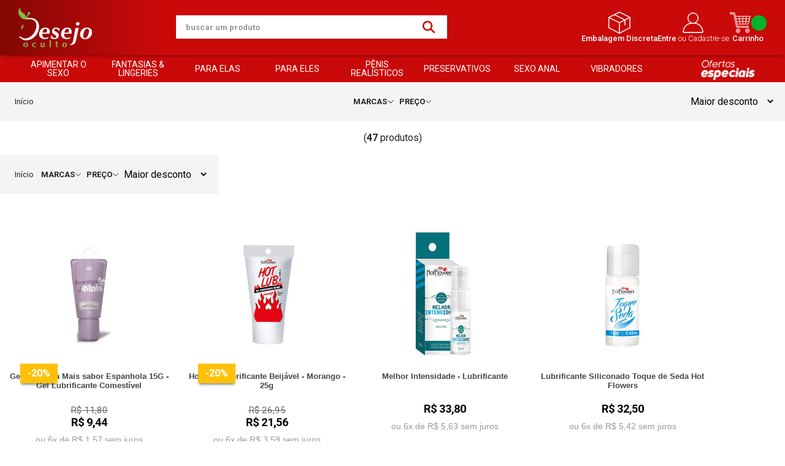

--- FILE ---
content_type: text/html; charset=ISO-8859-1
request_url: https://www.desejooculto.com.br/lub+ho
body_size: 39548
content:
<!DOCTYPE html><html lang="pt-BR"><head prefix="og: https://ogp.me/ns#"> <link rel="preconnect" href="https://front-libs.iset.io/" /> <link rel="dns-prefetch" href="https://front-libs.iset.io/" /> <link rel="preconnect" href="https://kit.fontawesome.com/" crossorigin /> <link rel="dns-prefetch" href="https://kit.fontawesome.com/" /> <link rel="preconnect" href="https://validate.entrypoint.directory/" crossorigin /> <link rel="dns-prefetch" href="https://validate.entrypoint.directory/" /> <meta name="charset" content="ISO-8859-1" /> <title>Lub Ho - Desejo Oculto</title> <meta name="viewport" content="width=device-width, initial-scale=1, shrink-to-fit=no"> <meta name="language" content="pt-BR" /> <meta name="country" content="BRA" /> <meta name="currency" content="R$" /> <meta name="rating" content="General" /> <meta name="author" content="iSET - Plataforma de Loja Virtual"/> <meta name="copyright" content="iSET - Plataforma de Loja Virtual"/> <meta name="revisit-after" content="1 Day" /> <meta name="AUDIENCE" content="all" /> <meta name="distribution" content="Global" /> <meta name="language" content="portuguese, PT" /> <meta http-equiv="Content-Type" content="text/html; charset=iso-8859-1" /> <meta name="title" content="Lub Ho - Desejo Oculto" /> <meta name="subject" content="Procurando por LUB HO, encontre isso e muito mais em nossa loja, sempre com os melhores preços. Confira!" /> <meta name="description" content="Procurando por LUB HO, encontre isso e muito mais em nossa loja, sempre com os melhores preços. Confira!" /> <meta name="abstract" content="Procurando por LUB HO, encontre isso e muito mais em nossa loja, sempre com os melhores preços. Confira!" /> <meta name="comment" content="Procurando por LUB HO, encontre isso e muito mais em nossa loja, sempre com os melhores preços. Confira!" /> <meta name="keywords" content="" /><meta name="robots" content="FOLLOW,INDEX,ALL" /><meta name="googlebot" content="INDEX, FOLLOW" /><meta property="og:title" content="Lub Ho - Desejo Oculto"/><meta property="og:description" content="Procurando por LUB HO, encontre isso e muito mais em nossa loja, sempre com os melhores preços. Confira!"/><meta property="og:image" content="https://cdn.iset.io/assets/60325/imagens/logomarca-loja-virtual.png"/><meta property="og:image:secure_url" content="https://cdn.iset.io/assets/60325/imagens/logomarca-loja-virtual.png"/><meta property="og:url" content="https://www.desejooculto.com.br/q/lub+ho" /><link rel="image_src" href="https://cdn.iset.io/assets/60325/imagens/logomarca-loja-virtual.png" crossorigin rel="preconnect"/><link rel="canonical" href="https://www.desejooculto.com.br/q/lub+ho" crossorigin rel="preconnect"/><link rel="shortcut icon" href="https://www.desejooculto.com.br/favicon/60325/favicon.png" type="image/x-icon"/><link rel="icon" href="https://www.desejooculto.com.br/favicon/60325/favicon.png" type="image/x-icon" /> <script src="https://ajax.googleapis.com/ajax/libs/jquery/3.6.0/jquery.min.js"></script> <script type="text/javascript" src="https://front-libs.iset.io/fonts/all.js" data-keep-original-source="false" data-auto-replace-svg="nest" async></script> <script defer src='https://front-libs.iset.io/libs/jquery/3.6.0/jquery-cookie.min.js' type='text/javascript'></script><link rel="preload" as="style" type="text/css" href="https://front-libs.iset.io/libs/swiper/7.0.9/swiper-bundle.min.css" onload="this.rel='stylesheet';"><script defer src='https://front-libs.iset.io/libs/swiper/7.0.9/swiper-bundle.min.js' type='text/javascript'></script><script defer src='https://front-libs.iset.io/libs/blockui/blockui.min.js' type='text/javascript'></script><script defer src='https://front-libs.iset.io/libs/mask/1.14.15/mask.min.js' type='text/javascript'></script><link rel="preload" as="style" type="text/css" href="https://front-libs.iset.io/libs/fancybox/3.0/fancybox.min.css" onload="this.rel='stylesheet';"><script defer src='https://front-libs.iset.io/libs/fancybox/3.0/fancybox.min.js' type='text/javascript'></script><link rel="preload" as="style" type="text/css" href="https://front-libs.iset.io/libs/validate/3.1.0/validate.css" onload="this.rel='stylesheet';"><script defer charset='utf-8' src='https://front-libs.iset.io/libs/validate/3.1.0/validate.lang.pt-br.js' type='text/javascript'></script><script defer charset='utf-8' src='https://front-libs.iset.io/libs/validate/3.1.0/validate.js' type='text/javascript'></script> <script type="text/javascript"> var dir_fwiset = '/includes/system/'; function createThumb(a){$(a).attr("onerror",null); $.ajax({type:"POST",cache:!1,url:"/newThumb?origin=head&v="+$.now(),async:false,data:{file:$(a).data("file"),path:$(a).data("path"),subpath:$(a).data("subpath"),w:$(a).data("width"),h:$(a).data("height")},beforeSend:function(){$(a).attr("src","/imagens/ellipsis.gif");},success:function(t){$(a).attr("src",t);},error:function(t){$(a).attr("src","");}})} </script> <script type="application/ld+json">{"@context": "https://schema.org","@type": "WebSite","url": "https://www.desejooculto.com.br","potentialAction": {"@type": "SearchAction","target": "https://www.desejooculto.com.br/q?keywords={search_term_string}","query-input": "required name=search_term_string" }}</script> <script defer src='https://front-libs.iset.io/ui/1.8.1/js/base.min.js' type='text/javascript'></script><style>@charset "UTF-8";.clearfix:after,.clearfix:before{display:table;content:""}.clearfix:after{clear:both}.input-block-level{display:block;width:100%;min-height:28px;-webkit-box-sizing:border-box;-moz-box-sizing:border-box;-ms-box-sizing:border-box;box-sizing:border-box}.alert{padding:11px;margin:10px 0;border:1px solid #fbeed5;-webkit-border-radius:4px;-moz-border-radius:4px;border-radius:4px;color:#c09853;font-size:12px;text-align:left;display:flex;align-items:center}.alert span{line-height:normal}.alert svg{font-size:18px;margin-right:10px}.alert-heading{color:inherit}.alert-success{background-color:#e8ffd7;border-color:#c7ddbc;color:#487210;background-position:11px -117px}.alert-danger{background-color:#fcf8cb;border-color:#e4e2b8;color:#9a7d00;background-position:-21px -85px}.alert-error{background-color:#fbd9db;border-color:#f7a9ae;color:#600;background-position:-117px 11px}.alert-info{background-position:-53px -53px;background-color:#e5ebfd;border-color:#a0b1de;color:#2e48bc}.alert-block{padding-top:14px;padding-bottom:14px}.alert-block>p,.alert-block>ul{margin-bottom:0}.alert-block p+p{margin-top:5px}.alert .close{float:right;font-size:20px;font-weight:700;line-height:18px;color:#000;text-shadow:0 1px 0 #fff;opacity:.2}.alert .close:hover{color:#000;text-decoration:none;cursor:pointer;opacity:.4}.alert button.close{padding:0;cursor:pointer;background:0 0;border:0;-webkit-appearance:none}.alert .close{position:relative;top:-2px;right:-21px;line-height:18px}@-webkit-keyframes bounce{20%,53%,80%,from,to{-webkit-animation-timing-function:cubic-bezier(.215,.61,.355,1);animation-timing-function:cubic-bezier(.215,.61,.355,1);-webkit-transform:translate3d(0,0,0);transform:translate3d(0,0,0)}40%,43%{-webkit-animation-timing-function:cubic-bezier(.755,.05,.855,.06);animation-timing-function:cubic-bezier(.755,.05,.855,.06);-webkit-transform:translate3d(0,-30px,0);transform:translate3d(0,-30px,0)}70%{-webkit-animation-timing-function:cubic-bezier(.755,.05,.855,.06);animation-timing-function:cubic-bezier(.755,.05,.855,.06);-webkit-transform:translate3d(0,-15px,0);transform:translate3d(0,-15px,0)}90%{-webkit-transform:translate3d(0,-4px,0);transform:translate3d(0,-4px,0)}}@keyframes bounce{20%,53%,80%,from,to{-webkit-animation-timing-function:cubic-bezier(.215,.61,.355,1);animation-timing-function:cubic-bezier(.215,.61,.355,1);-webkit-transform:translate3d(0,0,0);transform:translate3d(0,0,0)}40%,43%{-webkit-animation-timing-function:cubic-bezier(.755,.05,.855,.06);animation-timing-function:cubic-bezier(.755,.05,.855,.06);-webkit-transform:translate3d(0,-30px,0);transform:translate3d(0,-30px,0)}70%{-webkit-animation-timing-function:cubic-bezier(.755,.05,.855,.06);animation-timing-function:cubic-bezier(.755,.05,.855,.06);-webkit-transform:translate3d(0,-15px,0);transform:translate3d(0,-15px,0)}90%{-webkit-transform:translate3d(0,-4px,0);transform:translate3d(0,-4px,0)}}.bounce{-webkit-animation-name:bounce;animation-name:bounce;-webkit-transform-origin:center bottom;transform-origin:center bottom}@-webkit-keyframes flash{50%,from,to{opacity:1}25%,75%{opacity:0}}@keyframes flash{50%,from,to{opacity:1}25%,75%{opacity:0}}.flash{-webkit-animation-name:flash;animation-name:flash}@-webkit-keyframes pulse{from{-webkit-transform:scale3d(1,1,1);transform:scale3d(1,1,1)}50%{-webkit-transform:scale3d(1.05,1.05,1.05);transform:scale3d(1.05,1.05,1.05)}to{-webkit-transform:scale3d(1,1,1);transform:scale3d(1,1,1)}}@keyframes pulse{from{-webkit-transform:scale3d(1,1,1);transform:scale3d(1,1,1)}50%{-webkit-transform:scale3d(1.05,1.05,1.05);transform:scale3d(1.05,1.05,1.05)}to{-webkit-transform:scale3d(1,1,1);transform:scale3d(1,1,1)}}.pulse{-webkit-animation-name:pulse;animation-name:pulse}@-webkit-keyframes rubberBand{from{-webkit-transform:scale3d(1,1,1);transform:scale3d(1,1,1)}30%{-webkit-transform:scale3d(1.25,.75,1);transform:scale3d(1.25,.75,1)}40%{-webkit-transform:scale3d(.75,1.25,1);transform:scale3d(.75,1.25,1)}50%{-webkit-transform:scale3d(1.15,.85,1);transform:scale3d(1.15,.85,1)}65%{-webkit-transform:scale3d(.95,1.05,1);transform:scale3d(.95,1.05,1)}75%{-webkit-transform:scale3d(1.05,.95,1);transform:scale3d(1.05,.95,1)}to{-webkit-transform:scale3d(1,1,1);transform:scale3d(1,1,1)}}@keyframes rubberBand{from{-webkit-transform:scale3d(1,1,1);transform:scale3d(1,1,1)}30%{-webkit-transform:scale3d(1.25,.75,1);transform:scale3d(1.25,.75,1)}40%{-webkit-transform:scale3d(.75,1.25,1);transform:scale3d(.75,1.25,1)}50%{-webkit-transform:scale3d(1.15,.85,1);transform:scale3d(1.15,.85,1)}65%{-webkit-transform:scale3d(.95,1.05,1);transform:scale3d(.95,1.05,1)}75%{-webkit-transform:scale3d(1.05,.95,1);transform:scale3d(1.05,.95,1)}to{-webkit-transform:scale3d(1,1,1);transform:scale3d(1,1,1)}}.rubberBand{-webkit-animation-name:rubberBand;animation-name:rubberBand}@-webkit-keyframes shake{from,to{-webkit-transform:translate3d(0,0,0);transform:translate3d(0,0,0)}10%,30%,50%,70%,90%{-webkit-transform:translate3d(-10px,0,0);transform:translate3d(-10px,0,0)}20%,40%,60%,80%{-webkit-transform:translate3d(10px,0,0);transform:translate3d(10px,0,0)}}@keyframes shake{from,to{-webkit-transform:translate3d(0,0,0);transform:translate3d(0,0,0)}10%,30%,50%,70%,90%{-webkit-transform:translate3d(-10px,0,0);transform:translate3d(-10px,0,0)}20%,40%,60%,80%{-webkit-transform:translate3d(10px,0,0);transform:translate3d(10px,0,0)}}.shake{-webkit-animation-name:shake;animation-name:shake}@-webkit-keyframes headShake{0%{-webkit-transform:translateX(0);transform:translateX(0)}6.5%{-webkit-transform:translateX(-6px) rotateY(-9deg);transform:translateX(-6px) rotateY(-9deg)}18.5%{-webkit-transform:translateX(5px) rotateY(7deg);transform:translateX(5px) rotateY(7deg)}31.5%{-webkit-transform:translateX(-3px) rotateY(-5deg);transform:translateX(-3px) rotateY(-5deg)}43.5%{-webkit-transform:translateX(2px) rotateY(3deg);transform:translateX(2px) rotateY(3deg)}50%{-webkit-transform:translateX(0);transform:translateX(0)}}@keyframes headShake{0%{-webkit-transform:translateX(0);transform:translateX(0)}6.5%{-webkit-transform:translateX(-6px) rotateY(-9deg);transform:translateX(-6px) rotateY(-9deg)}18.5%{-webkit-transform:translateX(5px) rotateY(7deg);transform:translateX(5px) rotateY(7deg)}31.5%{-webkit-transform:translateX(-3px) rotateY(-5deg);transform:translateX(-3px) rotateY(-5deg)}43.5%{-webkit-transform:translateX(2px) rotateY(3deg);transform:translateX(2px) rotateY(3deg)}50%{-webkit-transform:translateX(0);transform:translateX(0)}}.headShake{-webkit-animation-timing-function:ease-in-out;animation-timing-function:ease-in-out;-webkit-animation-name:headShake;animation-name:headShake}@-webkit-keyframes swing{20%{-webkit-transform:rotate3d(0,0,1,15deg);transform:rotate3d(0,0,1,15deg)}40%{-webkit-transform:rotate3d(0,0,1,-10deg);transform:rotate3d(0,0,1,-10deg)}60%{-webkit-transform:rotate3d(0,0,1,5deg);transform:rotate3d(0,0,1,5deg)}80%{-webkit-transform:rotate3d(0,0,1,-5deg);transform:rotate3d(0,0,1,-5deg)}to{-webkit-transform:rotate3d(0,0,1,0deg);transform:rotate3d(0,0,1,0deg)}}@keyframes swing{20%{-webkit-transform:rotate3d(0,0,1,15deg);transform:rotate3d(0,0,1,15deg)}40%{-webkit-transform:rotate3d(0,0,1,-10deg);transform:rotate3d(0,0,1,-10deg)}60%{-webkit-transform:rotate3d(0,0,1,5deg);transform:rotate3d(0,0,1,5deg)}80%{-webkit-transform:rotate3d(0,0,1,-5deg);transform:rotate3d(0,0,1,-5deg)}to{-webkit-transform:rotate3d(0,0,1,0deg);transform:rotate3d(0,0,1,0deg)}}.swing{-webkit-transform-origin:top center;transform-origin:top center;-webkit-animation-name:swing;animation-name:swing}@-webkit-keyframes tada{from{-webkit-transform:scale3d(1,1,1);transform:scale3d(1,1,1)}10%,20%{-webkit-transform:scale3d(.9,.9,.9) rotate3d(0,0,1,-3deg);transform:scale3d(.9,.9,.9) rotate3d(0,0,1,-3deg)}30%,50%,70%,90%{-webkit-transform:scale3d(1.1,1.1,1.1) rotate3d(0,0,1,3deg);transform:scale3d(1.1,1.1,1.1) rotate3d(0,0,1,3deg)}40%,60%,80%{-webkit-transform:scale3d(1.1,1.1,1.1) rotate3d(0,0,1,-3deg);transform:scale3d(1.1,1.1,1.1) rotate3d(0,0,1,-3deg)}to{-webkit-transform:scale3d(1,1,1);transform:scale3d(1,1,1)}}@keyframes tada{from{-webkit-transform:scale3d(1,1,1);transform:scale3d(1,1,1)}10%,20%{-webkit-transform:scale3d(.9,.9,.9) rotate3d(0,0,1,-3deg);transform:scale3d(.9,.9,.9) rotate3d(0,0,1,-3deg)}30%,50%,70%,90%{-webkit-transform:scale3d(1.1,1.1,1.1) rotate3d(0,0,1,3deg);transform:scale3d(1.1,1.1,1.1) rotate3d(0,0,1,3deg)}40%,60%,80%{-webkit-transform:scale3d(1.1,1.1,1.1) rotate3d(0,0,1,-3deg);transform:scale3d(1.1,1.1,1.1) rotate3d(0,0,1,-3deg)}to{-webkit-transform:scale3d(1,1,1);transform:scale3d(1,1,1)}}.tada{-webkit-animation-name:tada;animation-name:tada}@-webkit-keyframes wobble{from{-webkit-transform:translate3d(0,0,0);transform:translate3d(0,0,0)}15%{-webkit-transform:translate3d(-25%,0,0) rotate3d(0,0,1,-5deg);transform:translate3d(-25%,0,0) rotate3d(0,0,1,-5deg)}30%{-webkit-transform:translate3d(20%,0,0) rotate3d(0,0,1,3deg);transform:translate3d(20%,0,0) rotate3d(0,0,1,3deg)}45%{-webkit-transform:translate3d(-15%,0,0) rotate3d(0,0,1,-3deg);transform:translate3d(-15%,0,0) rotate3d(0,0,1,-3deg)}60%{-webkit-transform:translate3d(10%,0,0) rotate3d(0,0,1,2deg);transform:translate3d(10%,0,0) rotate3d(0,0,1,2deg)}75%{-webkit-transform:translate3d(-5%,0,0) rotate3d(0,0,1,-1deg);transform:translate3d(-5%,0,0) rotate3d(0,0,1,-1deg)}to{-webkit-transform:translate3d(0,0,0);transform:translate3d(0,0,0)}}@keyframes wobble{from{-webkit-transform:translate3d(0,0,0);transform:translate3d(0,0,0)}15%{-webkit-transform:translate3d(-25%,0,0) rotate3d(0,0,1,-5deg);transform:translate3d(-25%,0,0) rotate3d(0,0,1,-5deg)}30%{-webkit-transform:translate3d(20%,0,0) rotate3d(0,0,1,3deg);transform:translate3d(20%,0,0) rotate3d(0,0,1,3deg)}45%{-webkit-transform:translate3d(-15%,0,0) rotate3d(0,0,1,-3deg);transform:translate3d(-15%,0,0) rotate3d(0,0,1,-3deg)}60%{-webkit-transform:translate3d(10%,0,0) rotate3d(0,0,1,2deg);transform:translate3d(10%,0,0) rotate3d(0,0,1,2deg)}75%{-webkit-transform:translate3d(-5%,0,0) rotate3d(0,0,1,-1deg);transform:translate3d(-5%,0,0) rotate3d(0,0,1,-1deg)}to{-webkit-transform:translate3d(0,0,0);transform:translate3d(0,0,0)}}.wobble{-webkit-animation-name:wobble;animation-name:wobble}@-webkit-keyframes jello{11.1%,from,to{-webkit-transform:translate3d(0,0,0);transform:translate3d(0,0,0)}22.2%{-webkit-transform:skewX(-12.5deg) skewY(-12.5deg);transform:skewX(-12.5deg) skewY(-12.5deg)}33.3%{-webkit-transform:skewX(6.25deg) skewY(6.25deg);transform:skewX(6.25deg) skewY(6.25deg)}44.4%{-webkit-transform:skewX(-3.125deg) skewY(-3.125deg);transform:skewX(-3.125deg) skewY(-3.125deg)}55.5%{-webkit-transform:skewX(1.5625deg) skewY(1.5625deg);transform:skewX(1.5625deg) skewY(1.5625deg)}66.6%{-webkit-transform:skewX(-.78125deg) skewY(-.78125deg);transform:skewX(-.78125deg) skewY(-.78125deg)}77.7%{-webkit-transform:skewX(.390625deg) skewY(.390625deg);transform:skewX(.390625deg) skewY(.390625deg)}88.8%{-webkit-transform:skewX(-.1953125deg) skewY(-.1953125deg);transform:skewX(-.1953125deg) skewY(-.1953125deg)}}@keyframes jello{11.1%,from,to{-webkit-transform:translate3d(0,0,0);transform:translate3d(0,0,0)}22.2%{-webkit-transform:skewX(-12.5deg) skewY(-12.5deg);transform:skewX(-12.5deg) skewY(-12.5deg)}33.3%{-webkit-transform:skewX(6.25deg) skewY(6.25deg);transform:skewX(6.25deg) skewY(6.25deg)}44.4%{-webkit-transform:skewX(-3.125deg) skewY(-3.125deg);transform:skewX(-3.125deg) skewY(-3.125deg)}55.5%{-webkit-transform:skewX(1.5625deg) skewY(1.5625deg);transform:skewX(1.5625deg) skewY(1.5625deg)}66.6%{-webkit-transform:skewX(-.78125deg) skewY(-.78125deg);transform:skewX(-.78125deg) skewY(-.78125deg)}77.7%{-webkit-transform:skewX(.390625deg) skewY(.390625deg);transform:skewX(.390625deg) skewY(.390625deg)}88.8%{-webkit-transform:skewX(-.1953125deg) skewY(-.1953125deg);transform:skewX(-.1953125deg) skewY(-.1953125deg)}}.jello{-webkit-animation-name:jello;animation-name:jello;-webkit-transform-origin:center;transform-origin:center}@-webkit-keyframes heartBeat{0%{-webkit-transform:scale(1);transform:scale(1)}14%{-webkit-transform:scale(1.3);transform:scale(1.3)}28%{-webkit-transform:scale(1);transform:scale(1)}42%{-webkit-transform:scale(1.3);transform:scale(1.3)}70%{-webkit-transform:scale(1);transform:scale(1)}}@keyframes heartBeat{0%{-webkit-transform:scale(1);transform:scale(1)}14%{-webkit-transform:scale(1.3);transform:scale(1.3)}28%{-webkit-transform:scale(1);transform:scale(1)}42%{-webkit-transform:scale(1.3);transform:scale(1.3)}70%{-webkit-transform:scale(1);transform:scale(1)}}.heartBeat{-webkit-animation-name:heartBeat;animation-name:heartBeat;-webkit-animation-duration:1.3s;animation-duration:1.3s;-webkit-animation-timing-function:ease-in-out;animation-timing-function:ease-in-out}@-webkit-keyframes bounceIn{20%,40%,60%,80%,from,to{-webkit-animation-timing-function:cubic-bezier(.215,.61,.355,1);animation-timing-function:cubic-bezier(.215,.61,.355,1)}0%{opacity:0;-webkit-transform:scale3d(.3,.3,.3);transform:scale3d(.3,.3,.3)}20%{-webkit-transform:scale3d(1.1,1.1,1.1);transform:scale3d(1.1,1.1,1.1)}40%{-webkit-transform:scale3d(.9,.9,.9);transform:scale3d(.9,.9,.9)}60%{opacity:1;-webkit-transform:scale3d(1.03,1.03,1.03);transform:scale3d(1.03,1.03,1.03)}80%{-webkit-transform:scale3d(.97,.97,.97);transform:scale3d(.97,.97,.97)}to{opacity:1;-webkit-transform:scale3d(1,1,1);transform:scale3d(1,1,1)}}@keyframes bounceIn{20%,40%,60%,80%,from,to{-webkit-animation-timing-function:cubic-bezier(.215,.61,.355,1);animation-timing-function:cubic-bezier(.215,.61,.355,1)}0%{opacity:0;-webkit-transform:scale3d(.3,.3,.3);transform:scale3d(.3,.3,.3)}20%{-webkit-transform:scale3d(1.1,1.1,1.1);transform:scale3d(1.1,1.1,1.1)}40%{-webkit-transform:scale3d(.9,.9,.9);transform:scale3d(.9,.9,.9)}60%{opacity:1;-webkit-transform:scale3d(1.03,1.03,1.03);transform:scale3d(1.03,1.03,1.03)}80%{-webkit-transform:scale3d(.97,.97,.97);transform:scale3d(.97,.97,.97)}to{opacity:1;-webkit-transform:scale3d(1,1,1);transform:scale3d(1,1,1)}}.bounceIn{-webkit-animation-duration:.75s;animation-duration:.75s;-webkit-animation-name:bounceIn;animation-name:bounceIn}@-webkit-keyframes bounceInDown{60%,75%,90%,from,to{-webkit-animation-timing-function:cubic-bezier(.215,.61,.355,1);animation-timing-function:cubic-bezier(.215,.61,.355,1)}0%{opacity:0;-webkit-transform:translate3d(0,-3000px,0);transform:translate3d(0,-3000px,0)}60%{opacity:1;-webkit-transform:translate3d(0,25px,0);transform:translate3d(0,25px,0)}75%{-webkit-transform:translate3d(0,-10px,0);transform:translate3d(0,-10px,0)}90%{-webkit-transform:translate3d(0,5px,0);transform:translate3d(0,5px,0)}to{-webkit-transform:translate3d(0,0,0);transform:translate3d(0,0,0)}}@keyframes bounceInDown{60%,75%,90%,from,to{-webkit-animation-timing-function:cubic-bezier(.215,.61,.355,1);animation-timing-function:cubic-bezier(.215,.61,.355,1)}0%{opacity:0;-webkit-transform:translate3d(0,-3000px,0);transform:translate3d(0,-3000px,0)}60%{opacity:1;-webkit-transform:translate3d(0,25px,0);transform:translate3d(0,25px,0)}75%{-webkit-transform:translate3d(0,-10px,0);transform:translate3d(0,-10px,0)}90%{-webkit-transform:translate3d(0,5px,0);transform:translate3d(0,5px,0)}to{-webkit-transform:translate3d(0,0,0);transform:translate3d(0,0,0)}}.bounceInDown{-webkit-animation-name:bounceInDown;animation-name:bounceInDown}@-webkit-keyframes bounceInLeft{60%,75%,90%,from,to{-webkit-animation-timing-function:cubic-bezier(.215,.61,.355,1);animation-timing-function:cubic-bezier(.215,.61,.355,1)}0%{opacity:0;-webkit-transform:translate3d(-3000px,0,0);transform:translate3d(-3000px,0,0)}60%{opacity:1;-webkit-transform:translate3d(25px,0,0);transform:translate3d(25px,0,0)}75%{-webkit-transform:translate3d(-10px,0,0);transform:translate3d(-10px,0,0)}90%{-webkit-transform:translate3d(5px,0,0);transform:translate3d(5px,0,0)}to{-webkit-transform:translate3d(0,0,0);transform:translate3d(0,0,0)}}@keyframes bounceInLeft{60%,75%,90%,from,to{-webkit-animation-timing-function:cubic-bezier(.215,.61,.355,1);animation-timing-function:cubic-bezier(.215,.61,.355,1)}0%{opacity:0;-webkit-transform:translate3d(-3000px,0,0);transform:translate3d(-3000px,0,0)}60%{opacity:1;-webkit-transform:translate3d(25px,0,0);transform:translate3d(25px,0,0)}75%{-webkit-transform:translate3d(-10px,0,0);transform:translate3d(-10px,0,0)}90%{-webkit-transform:translate3d(5px,0,0);transform:translate3d(5px,0,0)}to{-webkit-transform:translate3d(0,0,0);transform:translate3d(0,0,0)}}.bounceInLeft{-webkit-animation-name:bounceInLeft;animation-name:bounceInLeft}@-webkit-keyframes bounceInRight{60%,75%,90%,from,to{-webkit-animation-timing-function:cubic-bezier(.215,.61,.355,1);animation-timing-function:cubic-bezier(.215,.61,.355,1)}from{opacity:0;-webkit-transform:translate3d(3000px,0,0);transform:translate3d(3000px,0,0)}60%{opacity:1;-webkit-transform:translate3d(-25px,0,0);transform:translate3d(-25px,0,0)}75%{-webkit-transform:translate3d(10px,0,0);transform:translate3d(10px,0,0)}90%{-webkit-transform:translate3d(-5px,0,0);transform:translate3d(-5px,0,0)}to{-webkit-transform:translate3d(0,0,0);transform:translate3d(0,0,0)}}@keyframes bounceInRight{60%,75%,90%,from,to{-webkit-animation-timing-function:cubic-bezier(.215,.61,.355,1);animation-timing-function:cubic-bezier(.215,.61,.355,1)}from{opacity:0;-webkit-transform:translate3d(3000px,0,0);transform:translate3d(3000px,0,0)}60%{opacity:1;-webkit-transform:translate3d(-25px,0,0);transform:translate3d(-25px,0,0)}75%{-webkit-transform:translate3d(10px,0,0);transform:translate3d(10px,0,0)}90%{-webkit-transform:translate3d(-5px,0,0);transform:translate3d(-5px,0,0)}to{-webkit-transform:translate3d(0,0,0);transform:translate3d(0,0,0)}}.bounceInRight{-webkit-animation-name:bounceInRight;animation-name:bounceInRight}@-webkit-keyframes bounceInUp{60%,75%,90%,from,to{-webkit-animation-timing-function:cubic-bezier(.215,.61,.355,1);animation-timing-function:cubic-bezier(.215,.61,.355,1)}from{opacity:0;-webkit-transform:translate3d(0,3000px,0);transform:translate3d(0,3000px,0)}60%{opacity:1;-webkit-transform:translate3d(0,-20px,0);transform:translate3d(0,-20px,0)}75%{-webkit-transform:translate3d(0,10px,0);transform:translate3d(0,10px,0)}90%{-webkit-transform:translate3d(0,-5px,0);transform:translate3d(0,-5px,0)}to{-webkit-transform:translate3d(0,0,0);transform:translate3d(0,0,0)}}@keyframes bounceInUp{60%,75%,90%,from,to{-webkit-animation-timing-function:cubic-bezier(.215,.61,.355,1);animation-timing-function:cubic-bezier(.215,.61,.355,1)}from{opacity:0;-webkit-transform:translate3d(0,3000px,0);transform:translate3d(0,3000px,0)}60%{opacity:1;-webkit-transform:translate3d(0,-20px,0);transform:translate3d(0,-20px,0)}75%{-webkit-transform:translate3d(0,10px,0);transform:translate3d(0,10px,0)}90%{-webkit-transform:translate3d(0,-5px,0);transform:translate3d(0,-5px,0)}to{-webkit-transform:translate3d(0,0,0);transform:translate3d(0,0,0)}}.bounceInUp{-webkit-animation-name:bounceInUp;animation-name:bounceInUp}@-webkit-keyframes bounceOut{20%{-webkit-transform:scale3d(.9,.9,.9);transform:scale3d(.9,.9,.9)}50%,55%{opacity:1;-webkit-transform:scale3d(1.1,1.1,1.1);transform:scale3d(1.1,1.1,1.1)}to{opacity:0;-webkit-transform:scale3d(.3,.3,.3);transform:scale3d(.3,.3,.3)}}@keyframes bounceOut{20%{-webkit-transform:scale3d(.9,.9,.9);transform:scale3d(.9,.9,.9)}50%,55%{opacity:1;-webkit-transform:scale3d(1.1,1.1,1.1);transform:scale3d(1.1,1.1,1.1)}to{opacity:0;-webkit-transform:scale3d(.3,.3,.3);transform:scale3d(.3,.3,.3)}}.bounceOut{-webkit-animation-duration:.75s;animation-duration:.75s;-webkit-animation-name:bounceOut;animation-name:bounceOut}@-webkit-keyframes bounceOutDown{20%{-webkit-transform:translate3d(0,10px,0);transform:translate3d(0,10px,0)}40%,45%{opacity:1;-webkit-transform:translate3d(0,-20px,0);transform:translate3d(0,-20px,0)}to{opacity:0;-webkit-transform:translate3d(0,2000px,0);transform:translate3d(0,2000px,0)}}@keyframes bounceOutDown{20%{-webkit-transform:translate3d(0,10px,0);transform:translate3d(0,10px,0)}40%,45%{opacity:1;-webkit-transform:translate3d(0,-20px,0);transform:translate3d(0,-20px,0)}to{opacity:0;-webkit-transform:translate3d(0,2000px,0);transform:translate3d(0,2000px,0)}}.bounceOutDown{-webkit-animation-name:bounceOutDown;animation-name:bounceOutDown}@-webkit-keyframes bounceOutLeft{20%{opacity:1;-webkit-transform:translate3d(20px,0,0);transform:translate3d(20px,0,0)}to{opacity:0;-webkit-transform:translate3d(-2000px,0,0);transform:translate3d(-2000px,0,0)}}@keyframes bounceOutLeft{20%{opacity:1;-webkit-transform:translate3d(20px,0,0);transform:translate3d(20px,0,0)}to{opacity:0;-webkit-transform:translate3d(-2000px,0,0);transform:translate3d(-2000px,0,0)}}.bounceOutLeft{-webkit-animation-name:bounceOutLeft;animation-name:bounceOutLeft}@-webkit-keyframes bounceOutRight{20%{opacity:1;-webkit-transform:translate3d(-20px,0,0);transform:translate3d(-20px,0,0)}to{opacity:0;-webkit-transform:translate3d(2000px,0,0);transform:translate3d(2000px,0,0)}}@keyframes bounceOutRight{20%{opacity:1;-webkit-transform:translate3d(-20px,0,0);transform:translate3d(-20px,0,0)}to{opacity:0;-webkit-transform:translate3d(2000px,0,0);transform:translate3d(2000px,0,0)}}.bounceOutRight{-webkit-animation-name:bounceOutRight;animation-name:bounceOutRight}@-webkit-keyframes bounceOutUp{20%{-webkit-transform:translate3d(0,-10px,0);transform:translate3d(0,-10px,0)}40%,45%{opacity:1;-webkit-transform:translate3d(0,20px,0);transform:translate3d(0,20px,0)}to{opacity:0;-webkit-transform:translate3d(0,-2000px,0);transform:translate3d(0,-2000px,0)}}@keyframes bounceOutUp{20%{-webkit-transform:translate3d(0,-10px,0);transform:translate3d(0,-10px,0)}40%,45%{opacity:1;-webkit-transform:translate3d(0,20px,0);transform:translate3d(0,20px,0)}to{opacity:0;-webkit-transform:translate3d(0,-2000px,0);transform:translate3d(0,-2000px,0)}}.bounceOutUp{-webkit-animation-name:bounceOutUp;animation-name:bounceOutUp}@-webkit-keyframes fadeIn{from{opacity:0}to{opacity:1}}@keyframes fadeIn{from{opacity:0}to{opacity:1}}.fadeIn{-webkit-animation-name:fadeIn;animation-name:fadeIn}@-webkit-keyframes fadeInDown{from{opacity:0;-webkit-transform:translate3d(0,-100%,0);transform:translate3d(0,-100%,0)}to{opacity:1;-webkit-transform:translate3d(0,0,0);transform:translate3d(0,0,0)}}@keyframes fadeInDown{from{opacity:0;-webkit-transform:translate3d(0,-100%,0);transform:translate3d(0,-100%,0)}to{opacity:1;-webkit-transform:translate3d(0,0,0);transform:translate3d(0,0,0)}}.fadeInDown{-webkit-animation-name:fadeInDown;animation-name:fadeInDown}@-webkit-keyframes fadeInDownBig{from{opacity:0;-webkit-transform:translate3d(0,-2000px,0);transform:translate3d(0,-2000px,0)}to{opacity:1;-webkit-transform:translate3d(0,0,0);transform:translate3d(0,0,0)}}@keyframes fadeInDownBig{from{opacity:0;-webkit-transform:translate3d(0,-2000px,0);transform:translate3d(0,-2000px,0)}to{opacity:1;-webkit-transform:translate3d(0,0,0);transform:translate3d(0,0,0)}}.fadeInDownBig{-webkit-animation-name:fadeInDownBig;animation-name:fadeInDownBig}@-webkit-keyframes fadeInLeft{from{opacity:0;-webkit-transform:translate3d(-100%,0,0);transform:translate3d(-100%,0,0)}to{opacity:1;-webkit-transform:translate3d(0,0,0);transform:translate3d(0,0,0)}}@keyframes fadeInLeft{from{opacity:0;-webkit-transform:translate3d(-100%,0,0);transform:translate3d(-100%,0,0)}to{opacity:1;-webkit-transform:translate3d(0,0,0);transform:translate3d(0,0,0)}}.fadeInLeft{-webkit-animation-name:fadeInLeft;animation-name:fadeInLeft}@-webkit-keyframes fadeInLeftBig{from{opacity:0;-webkit-transform:translate3d(-2000px,0,0);transform:translate3d(-2000px,0,0)}to{opacity:1;-webkit-transform:translate3d(0,0,0);transform:translate3d(0,0,0)}}@keyframes fadeInLeftBig{from{opacity:0;-webkit-transform:translate3d(-2000px,0,0);transform:translate3d(-2000px,0,0)}to{opacity:1;-webkit-transform:translate3d(0,0,0);transform:translate3d(0,0,0)}}.fadeInLeftBig{-webkit-animation-name:fadeInLeftBig;animation-name:fadeInLeftBig}@-webkit-keyframes fadeInRight{from{opacity:0;-webkit-transform:translate3d(100%,0,0);transform:translate3d(100%,0,0)}to{opacity:1;-webkit-transform:translate3d(0,0,0);transform:translate3d(0,0,0)}}@keyframes fadeInRight{from{opacity:0;-webkit-transform:translate3d(100%,0,0);transform:translate3d(100%,0,0)}to{opacity:1;-webkit-transform:translate3d(0,0,0);transform:translate3d(0,0,0)}}.fadeInRight{-webkit-animation-name:fadeInRight;animation-name:fadeInRight}@-webkit-keyframes fadeInRightBig{from{opacity:0;-webkit-transform:translate3d(2000px,0,0);transform:translate3d(2000px,0,0)}to{opacity:1;-webkit-transform:translate3d(0,0,0);transform:translate3d(0,0,0)}}@keyframes fadeInRightBig{from{opacity:0;-webkit-transform:translate3d(2000px,0,0);transform:translate3d(2000px,0,0)}to{opacity:1;-webkit-transform:translate3d(0,0,0);transform:translate3d(0,0,0)}}.fadeInRightBig{-webkit-animation-name:fadeInRightBig;animation-name:fadeInRightBig}@-webkit-keyframes fadeInUp{from{opacity:0;-webkit-transform:translate3d(0,100%,0);transform:translate3d(0,100%,0)}to{opacity:1;-webkit-transform:translate3d(0,0,0);transform:translate3d(0,0,0)}}@keyframes fadeInUp{from{opacity:0;-webkit-transform:translate3d(0,100%,0);transform:translate3d(0,100%,0)}to{opacity:1;-webkit-transform:translate3d(0,0,0);transform:translate3d(0,0,0)}}.fadeInUp{-webkit-animation-name:fadeInUp;animation-name:fadeInUp}@-webkit-keyframes fadeInUpBig{from{opacity:0;-webkit-transform:translate3d(0,2000px,0);transform:translate3d(0,2000px,0)}to{opacity:1;-webkit-transform:translate3d(0,0,0);transform:translate3d(0,0,0)}}@keyframes fadeInUpBig{from{opacity:0;-webkit-transform:translate3d(0,2000px,0);transform:translate3d(0,2000px,0)}to{opacity:1;-webkit-transform:translate3d(0,0,0);transform:translate3d(0,0,0)}}.fadeInUpBig{-webkit-animation-name:fadeInUpBig;animation-name:fadeInUpBig}@-webkit-keyframes fadeOut{from{opacity:1}to{opacity:0}}@keyframes fadeOut{from{opacity:1}to{opacity:0}}.fadeOut{-webkit-animation-name:fadeOut;animation-name:fadeOut}@-webkit-keyframes fadeOutDown{from{opacity:1}to{opacity:0;-webkit-transform:translate3d(0,100%,0);transform:translate3d(0,100%,0)}}@keyframes fadeOutDown{from{opacity:1}to{opacity:0;-webkit-transform:translate3d(0,100%,0);transform:translate3d(0,100%,0)}}.fadeOutDown{-webkit-animation-name:fadeOutDown;animation-name:fadeOutDown}@-webkit-keyframes fadeOutDownBig{from{opacity:1}to{opacity:0;-webkit-transform:translate3d(0,2000px,0);transform:translate3d(0,2000px,0)}}@keyframes fadeOutDownBig{from{opacity:1}to{opacity:0;-webkit-transform:translate3d(0,2000px,0);transform:translate3d(0,2000px,0)}}.fadeOutDownBig{-webkit-animation-name:fadeOutDownBig;animation-name:fadeOutDownBig}@-webkit-keyframes fadeOutLeft{from{opacity:1}to{opacity:0;-webkit-transform:translate3d(-100%,0,0);transform:translate3d(-100%,0,0)}}@keyframes fadeOutLeft{from{opacity:1}to{opacity:0;-webkit-transform:translate3d(-100%,0,0);transform:translate3d(-100%,0,0)}}.fadeOutLeft{-webkit-animation-name:fadeOutLeft;animation-name:fadeOutLeft}@-webkit-keyframes fadeOutLeftBig{from{opacity:1}to{opacity:0;-webkit-transform:translate3d(-2000px,0,0);transform:translate3d(-2000px,0,0)}}@keyframes fadeOutLeftBig{from{opacity:1}to{opacity:0;-webkit-transform:translate3d(-2000px,0,0);transform:translate3d(-2000px,0,0)}}.fadeOutLeftBig{-webkit-animation-name:fadeOutLeftBig;animation-name:fadeOutLeftBig}@-webkit-keyframes fadeOutRight{from{opacity:1}to{opacity:0;-webkit-transform:translate3d(100%,0,0);transform:translate3d(100%,0,0)}}@keyframes fadeOutRight{from{opacity:1}to{opacity:0;-webkit-transform:translate3d(100%,0,0);transform:translate3d(100%,0,0)}}.fadeOutRight{-webkit-animation-name:fadeOutRight;animation-name:fadeOutRight}@-webkit-keyframes fadeOutRightBig{from{opacity:1}to{opacity:0;-webkit-transform:translate3d(2000px,0,0);transform:translate3d(2000px,0,0)}}@keyframes fadeOutRightBig{from{opacity:1}to{opacity:0;-webkit-transform:translate3d(2000px,0,0);transform:translate3d(2000px,0,0)}}.fadeOutRightBig{-webkit-animation-name:fadeOutRightBig;animation-name:fadeOutRightBig}@-webkit-keyframes fadeOutUp{from{opacity:1}to{opacity:0;-webkit-transform:translate3d(0,-100%,0);transform:translate3d(0,-100%,0)}}@keyframes fadeOutUp{from{opacity:1}to{opacity:0;-webkit-transform:translate3d(0,-100%,0);transform:translate3d(0,-100%,0)}}.fadeOutUp{-webkit-animation-name:fadeOutUp;animation-name:fadeOutUp}@-webkit-keyframes fadeOutUpBig{from{opacity:1}to{opacity:0;-webkit-transform:translate3d(0,-2000px,0);transform:translate3d(0,-2000px,0)}}@keyframes fadeOutUpBig{from{opacity:1}to{opacity:0;-webkit-transform:translate3d(0,-2000px,0);transform:translate3d(0,-2000px,0)}}.fadeOutUpBig{-webkit-animation-name:fadeOutUpBig;animation-name:fadeOutUpBig}@-webkit-keyframes flip{from{-webkit-transform:perspective(400px) scale3d(1,1,1) translate3d(0,0,0) rotate3d(0,1,0,-360deg);transform:perspective(400px) scale3d(1,1,1) translate3d(0,0,0) rotate3d(0,1,0,-360deg);-webkit-animation-timing-function:ease-out;animation-timing-function:ease-out}40%{-webkit-transform:perspective(400px) scale3d(1,1,1) translate3d(0,0,150px) rotate3d(0,1,0,-190deg);transform:perspective(400px) scale3d(1,1,1) translate3d(0,0,150px) rotate3d(0,1,0,-190deg);-webkit-animation-timing-function:ease-out;animation-timing-function:ease-out}50%{-webkit-transform:perspective(400px) scale3d(1,1,1) translate3d(0,0,150px) rotate3d(0,1,0,-170deg);transform:perspective(400px) scale3d(1,1,1) translate3d(0,0,150px) rotate3d(0,1,0,-170deg);-webkit-animation-timing-function:ease-in;animation-timing-function:ease-in}80%{-webkit-transform:perspective(400px) scale3d(.95,.95,.95) translate3d(0,0,0) rotate3d(0,1,0,0deg);transform:perspective(400px) scale3d(.95,.95,.95) translate3d(0,0,0) rotate3d(0,1,0,0deg);-webkit-animation-timing-function:ease-in;animation-timing-function:ease-in}to{-webkit-transform:perspective(400px) scale3d(1,1,1) translate3d(0,0,0) rotate3d(0,1,0,0deg);transform:perspective(400px) scale3d(1,1,1) translate3d(0,0,0) rotate3d(0,1,0,0deg);-webkit-animation-timing-function:ease-in;animation-timing-function:ease-in}}@keyframes flip{from{-webkit-transform:perspective(400px) scale3d(1,1,1) translate3d(0,0,0) rotate3d(0,1,0,-360deg);transform:perspective(400px) scale3d(1,1,1) translate3d(0,0,0) rotate3d(0,1,0,-360deg);-webkit-animation-timing-function:ease-out;animation-timing-function:ease-out}40%{-webkit-transform:perspective(400px) scale3d(1,1,1) translate3d(0,0,150px) rotate3d(0,1,0,-190deg);transform:perspective(400px) scale3d(1,1,1) translate3d(0,0,150px) rotate3d(0,1,0,-190deg);-webkit-animation-timing-function:ease-out;animation-timing-function:ease-out}50%{-webkit-transform:perspective(400px) scale3d(1,1,1) translate3d(0,0,150px) rotate3d(0,1,0,-170deg);transform:perspective(400px) scale3d(1,1,1) translate3d(0,0,150px) rotate3d(0,1,0,-170deg);-webkit-animation-timing-function:ease-in;animation-timing-function:ease-in}80%{-webkit-transform:perspective(400px) scale3d(.95,.95,.95) translate3d(0,0,0) rotate3d(0,1,0,0deg);transform:perspective(400px) scale3d(.95,.95,.95) translate3d(0,0,0) rotate3d(0,1,0,0deg);-webkit-animation-timing-function:ease-in;animation-timing-function:ease-in}to{-webkit-transform:perspective(400px) scale3d(1,1,1) translate3d(0,0,0) rotate3d(0,1,0,0deg);transform:perspective(400px) scale3d(1,1,1) translate3d(0,0,0) rotate3d(0,1,0,0deg);-webkit-animation-timing-function:ease-in;animation-timing-function:ease-in}}.animated.flip{-webkit-backface-visibility:visible;backface-visibility:visible;-webkit-animation-name:flip;animation-name:flip}@-webkit-keyframes flipInX{from{-webkit-transform:perspective(400px) rotate3d(1,0,0,90deg);transform:perspective(400px) rotate3d(1,0,0,90deg);-webkit-animation-timing-function:ease-in;animation-timing-function:ease-in;opacity:0}40%{-webkit-transform:perspective(400px) rotate3d(1,0,0,-20deg);transform:perspective(400px) rotate3d(1,0,0,-20deg);-webkit-animation-timing-function:ease-in;animation-timing-function:ease-in}60%{-webkit-transform:perspective(400px) rotate3d(1,0,0,10deg);transform:perspective(400px) rotate3d(1,0,0,10deg);opacity:1}80%{-webkit-transform:perspective(400px) rotate3d(1,0,0,-5deg);transform:perspective(400px) rotate3d(1,0,0,-5deg)}to{-webkit-transform:perspective(400px);transform:perspective(400px)}}@keyframes flipInX{from{-webkit-transform:perspective(400px) rotate3d(1,0,0,90deg);transform:perspective(400px) rotate3d(1,0,0,90deg);-webkit-animation-timing-function:ease-in;animation-timing-function:ease-in;opacity:0}40%{-webkit-transform:perspective(400px) rotate3d(1,0,0,-20deg);transform:perspective(400px) rotate3d(1,0,0,-20deg);-webkit-animation-timing-function:ease-in;animation-timing-function:ease-in}60%{-webkit-transform:perspective(400px) rotate3d(1,0,0,10deg);transform:perspective(400px) rotate3d(1,0,0,10deg);opacity:1}80%{-webkit-transform:perspective(400px) rotate3d(1,0,0,-5deg);transform:perspective(400px) rotate3d(1,0,0,-5deg)}to{-webkit-transform:perspective(400px);transform:perspective(400px)}}.flipInX{-webkit-backface-visibility:visible!important;backface-visibility:visible!important;-webkit-animation-name:flipInX;animation-name:flipInX}@-webkit-keyframes flipInY{from{-webkit-transform:perspective(400px) rotate3d(0,1,0,90deg);transform:perspective(400px) rotate3d(0,1,0,90deg);-webkit-animation-timing-function:ease-in;animation-timing-function:ease-in;opacity:0}40%{-webkit-transform:perspective(400px) rotate3d(0,1,0,-20deg);transform:perspective(400px) rotate3d(0,1,0,-20deg);-webkit-animation-timing-function:ease-in;animation-timing-function:ease-in}60%{-webkit-transform:perspective(400px) rotate3d(0,1,0,10deg);transform:perspective(400px) rotate3d(0,1,0,10deg);opacity:1}80%{-webkit-transform:perspective(400px) rotate3d(0,1,0,-5deg);transform:perspective(400px) rotate3d(0,1,0,-5deg)}to{-webkit-transform:perspective(400px);transform:perspective(400px)}}@keyframes flipInY{from{-webkit-transform:perspective(400px) rotate3d(0,1,0,90deg);transform:perspective(400px) rotate3d(0,1,0,90deg);-webkit-animation-timing-function:ease-in;animation-timing-function:ease-in;opacity:0}40%{-webkit-transform:perspective(400px) rotate3d(0,1,0,-20deg);transform:perspective(400px) rotate3d(0,1,0,-20deg);-webkit-animation-timing-function:ease-in;animation-timing-function:ease-in}60%{-webkit-transform:perspective(400px) rotate3d(0,1,0,10deg);transform:perspective(400px) rotate3d(0,1,0,10deg);opacity:1}80%{-webkit-transform:perspective(400px) rotate3d(0,1,0,-5deg);transform:perspective(400px) rotate3d(0,1,0,-5deg)}to{-webkit-transform:perspective(400px);transform:perspective(400px)}}.flipInY{-webkit-backface-visibility:visible!important;backface-visibility:visible!important;-webkit-animation-name:flipInY;animation-name:flipInY}@-webkit-keyframes flipOutX{from{-webkit-transform:perspective(400px);transform:perspective(400px)}30%{-webkit-transform:perspective(400px) rotate3d(1,0,0,-20deg);transform:perspective(400px) rotate3d(1,0,0,-20deg);opacity:1}to{-webkit-transform:perspective(400px) rotate3d(1,0,0,90deg);transform:perspective(400px) rotate3d(1,0,0,90deg);opacity:0}}@keyframes flipOutX{from{-webkit-transform:perspective(400px);transform:perspective(400px)}30%{-webkit-transform:perspective(400px) rotate3d(1,0,0,-20deg);transform:perspective(400px) rotate3d(1,0,0,-20deg);opacity:1}to{-webkit-transform:perspective(400px) rotate3d(1,0,0,90deg);transform:perspective(400px) rotate3d(1,0,0,90deg);opacity:0}}.flipOutX{-webkit-animation-duration:.75s;animation-duration:.75s;-webkit-animation-name:flipOutX;animation-name:flipOutX;-webkit-backface-visibility:visible!important;backface-visibility:visible!important}@-webkit-keyframes flipOutY{from{-webkit-transform:perspective(400px);transform:perspective(400px)}30%{-webkit-transform:perspective(400px) rotate3d(0,1,0,-15deg);transform:perspective(400px) rotate3d(0,1,0,-15deg);opacity:1}to{-webkit-transform:perspective(400px) rotate3d(0,1,0,90deg);transform:perspective(400px) rotate3d(0,1,0,90deg);opacity:0}}@keyframes flipOutY{from{-webkit-transform:perspective(400px);transform:perspective(400px)}30%{-webkit-transform:perspective(400px) rotate3d(0,1,0,-15deg);transform:perspective(400px) rotate3d(0,1,0,-15deg);opacity:1}to{-webkit-transform:perspective(400px) rotate3d(0,1,0,90deg);transform:perspective(400px) rotate3d(0,1,0,90deg);opacity:0}}.flipOutY{-webkit-animation-duration:.75s;animation-duration:.75s;-webkit-backface-visibility:visible!important;backface-visibility:visible!important;-webkit-animation-name:flipOutY;animation-name:flipOutY}@-webkit-keyframes lightSpeedIn{from{-webkit-transform:translate3d(100%,0,0) skewX(-30deg);transform:translate3d(100%,0,0) skewX(-30deg);opacity:0}60%{-webkit-transform:skewX(20deg);transform:skewX(20deg);opacity:1}80%{-webkit-transform:skewX(-5deg);transform:skewX(-5deg)}to{-webkit-transform:translate3d(0,0,0);transform:translate3d(0,0,0)}}@keyframes lightSpeedIn{from{-webkit-transform:translate3d(100%,0,0) skewX(-30deg);transform:translate3d(100%,0,0) skewX(-30deg);opacity:0}60%{-webkit-transform:skewX(20deg);transform:skewX(20deg);opacity:1}80%{-webkit-transform:skewX(-5deg);transform:skewX(-5deg)}to{-webkit-transform:translate3d(0,0,0);transform:translate3d(0,0,0)}}.lightSpeedIn{-webkit-animation-name:lightSpeedIn;animation-name:lightSpeedIn;-webkit-animation-timing-function:ease-out;animation-timing-function:ease-out}@-webkit-keyframes lightSpeedOut{from{opacity:1}to{-webkit-transform:translate3d(100%,0,0) skewX(30deg);transform:translate3d(100%,0,0) skewX(30deg);opacity:0}}@keyframes lightSpeedOut{from{opacity:1}to{-webkit-transform:translate3d(100%,0,0) skewX(30deg);transform:translate3d(100%,0,0) skewX(30deg);opacity:0}}.lightSpeedOut{-webkit-animation-name:lightSpeedOut;animation-name:lightSpeedOut;-webkit-animation-timing-function:ease-in;animation-timing-function:ease-in}@-webkit-keyframes rotateIn{from{-webkit-transform-origin:center;transform-origin:center;-webkit-transform:rotate3d(0,0,1,-200deg);transform:rotate3d(0,0,1,-200deg);opacity:0}to{-webkit-transform-origin:center;transform-origin:center;-webkit-transform:translate3d(0,0,0);transform:translate3d(0,0,0);opacity:1}}@keyframes rotateIn{from{-webkit-transform-origin:center;transform-origin:center;-webkit-transform:rotate3d(0,0,1,-200deg);transform:rotate3d(0,0,1,-200deg);opacity:0}to{-webkit-transform-origin:center;transform-origin:center;-webkit-transform:translate3d(0,0,0);transform:translate3d(0,0,0);opacity:1}}.rotateIn{-webkit-animation-name:rotateIn;animation-name:rotateIn}@-webkit-keyframes rotateInDownLeft{from{-webkit-transform-origin:left bottom;transform-origin:left bottom;-webkit-transform:rotate3d(0,0,1,-45deg);transform:rotate3d(0,0,1,-45deg);opacity:0}to{-webkit-transform-origin:left bottom;transform-origin:left bottom;-webkit-transform:translate3d(0,0,0);transform:translate3d(0,0,0);opacity:1}}@keyframes rotateInDownLeft{from{-webkit-transform-origin:left bottom;transform-origin:left bottom;-webkit-transform:rotate3d(0,0,1,-45deg);transform:rotate3d(0,0,1,-45deg);opacity:0}to{-webkit-transform-origin:left bottom;transform-origin:left bottom;-webkit-transform:translate3d(0,0,0);transform:translate3d(0,0,0);opacity:1}}.rotateInDownLeft{-webkit-animation-name:rotateInDownLeft;animation-name:rotateInDownLeft}@-webkit-keyframes rotateInDownRight{from{-webkit-transform-origin:right bottom;transform-origin:right bottom;-webkit-transform:rotate3d(0,0,1,45deg);transform:rotate3d(0,0,1,45deg);opacity:0}to{-webkit-transform-origin:right bottom;transform-origin:right bottom;-webkit-transform:translate3d(0,0,0);transform:translate3d(0,0,0);opacity:1}}@keyframes rotateInDownRight{from{-webkit-transform-origin:right bottom;transform-origin:right bottom;-webkit-transform:rotate3d(0,0,1,45deg);transform:rotate3d(0,0,1,45deg);opacity:0}to{-webkit-transform-origin:right bottom;transform-origin:right bottom;-webkit-transform:translate3d(0,0,0);transform:translate3d(0,0,0);opacity:1}}.rotateInDownRight{-webkit-animation-name:rotateInDownRight;animation-name:rotateInDownRight}@-webkit-keyframes rotateInUpLeft{from{-webkit-transform-origin:left bottom;transform-origin:left bottom;-webkit-transform:rotate3d(0,0,1,45deg);transform:rotate3d(0,0,1,45deg);opacity:0}to{-webkit-transform-origin:left bottom;transform-origin:left bottom;-webkit-transform:translate3d(0,0,0);transform:translate3d(0,0,0);opacity:1}}@keyframes rotateInUpLeft{from{-webkit-transform-origin:left bottom;transform-origin:left bottom;-webkit-transform:rotate3d(0,0,1,45deg);transform:rotate3d(0,0,1,45deg);opacity:0}to{-webkit-transform-origin:left bottom;transform-origin:left bottom;-webkit-transform:translate3d(0,0,0);transform:translate3d(0,0,0);opacity:1}}.rotateInUpLeft{-webkit-animation-name:rotateInUpLeft;animation-name:rotateInUpLeft}@-webkit-keyframes rotateInUpRight{from{-webkit-transform-origin:right bottom;transform-origin:right bottom;-webkit-transform:rotate3d(0,0,1,-90deg);transform:rotate3d(0,0,1,-90deg);opacity:0}to{-webkit-transform-origin:right bottom;transform-origin:right bottom;-webkit-transform:translate3d(0,0,0);transform:translate3d(0,0,0);opacity:1}}@keyframes rotateInUpRight{from{-webkit-transform-origin:right bottom;transform-origin:right bottom;-webkit-transform:rotate3d(0,0,1,-90deg);transform:rotate3d(0,0,1,-90deg);opacity:0}to{-webkit-transform-origin:right bottom;transform-origin:right bottom;-webkit-transform:translate3d(0,0,0);transform:translate3d(0,0,0);opacity:1}}.rotateInUpRight{-webkit-animation-name:rotateInUpRight;animation-name:rotateInUpRight}@-webkit-keyframes rotateOut{from{-webkit-transform-origin:center;transform-origin:center;opacity:1}to{-webkit-transform-origin:center;transform-origin:center;-webkit-transform:rotate3d(0,0,1,200deg);transform:rotate3d(0,0,1,200deg);opacity:0}}@keyframes rotateOut{from{-webkit-transform-origin:center;transform-origin:center;opacity:1}to{-webkit-transform-origin:center;transform-origin:center;-webkit-transform:rotate3d(0,0,1,200deg);transform:rotate3d(0,0,1,200deg);opacity:0}}.rotateOut{-webkit-animation-name:rotateOut;animation-name:rotateOut}@-webkit-keyframes rotateOutDownLeft{from{-webkit-transform-origin:left bottom;transform-origin:left bottom;opacity:1}to{-webkit-transform-origin:left bottom;transform-origin:left bottom;-webkit-transform:rotate3d(0,0,1,45deg);transform:rotate3d(0,0,1,45deg);opacity:0}}@keyframes rotateOutDownLeft{from{-webkit-transform-origin:left bottom;transform-origin:left bottom;opacity:1}to{-webkit-transform-origin:left bottom;transform-origin:left bottom;-webkit-transform:rotate3d(0,0,1,45deg);transform:rotate3d(0,0,1,45deg);opacity:0}}.rotateOutDownLeft{-webkit-animation-name:rotateOutDownLeft;animation-name:rotateOutDownLeft}@-webkit-keyframes rotateOutDownRight{from{-webkit-transform-origin:right bottom;transform-origin:right bottom;opacity:1}to{-webkit-transform-origin:right bottom;transform-origin:right bottom;-webkit-transform:rotate3d(0,0,1,-45deg);transform:rotate3d(0,0,1,-45deg);opacity:0}}@keyframes rotateOutDownRight{from{-webkit-transform-origin:right bottom;transform-origin:right bottom;opacity:1}to{-webkit-transform-origin:right bottom;transform-origin:right bottom;-webkit-transform:rotate3d(0,0,1,-45deg);transform:rotate3d(0,0,1,-45deg);opacity:0}}.rotateOutDownRight{-webkit-animation-name:rotateOutDownRight;animation-name:rotateOutDownRight}@-webkit-keyframes rotateOutUpLeft{from{-webkit-transform-origin:left bottom;transform-origin:left bottom;opacity:1}to{-webkit-transform-origin:left bottom;transform-origin:left bottom;-webkit-transform:rotate3d(0,0,1,-45deg);transform:rotate3d(0,0,1,-45deg);opacity:0}}@keyframes rotateOutUpLeft{from{-webkit-transform-origin:left bottom;transform-origin:left bottom;opacity:1}to{-webkit-transform-origin:left bottom;transform-origin:left bottom;-webkit-transform:rotate3d(0,0,1,-45deg);transform:rotate3d(0,0,1,-45deg);opacity:0}}.rotateOutUpLeft{-webkit-animation-name:rotateOutUpLeft;animation-name:rotateOutUpLeft}@-webkit-keyframes rotateOutUpRight{from{-webkit-transform-origin:right bottom;transform-origin:right bottom;opacity:1}to{-webkit-transform-origin:right bottom;transform-origin:right bottom;-webkit-transform:rotate3d(0,0,1,90deg);transform:rotate3d(0,0,1,90deg);opacity:0}}@keyframes rotateOutUpRight{from{-webkit-transform-origin:right bottom;transform-origin:right bottom;opacity:1}to{-webkit-transform-origin:right bottom;transform-origin:right bottom;-webkit-transform:rotate3d(0,0,1,90deg);transform:rotate3d(0,0,1,90deg);opacity:0}}.rotateOutUpRight{-webkit-animation-name:rotateOutUpRight;animation-name:rotateOutUpRight}@-webkit-keyframes hinge{0%{-webkit-transform-origin:top left;transform-origin:top left;-webkit-animation-timing-function:ease-in-out;animation-timing-function:ease-in-out}20%,60%{-webkit-transform:rotate3d(0,0,1,80deg);transform:rotate3d(0,0,1,80deg);-webkit-transform-origin:top left;transform-origin:top left;-webkit-animation-timing-function:ease-in-out;animation-timing-function:ease-in-out}40%,80%{-webkit-transform:rotate3d(0,0,1,60deg);transform:rotate3d(0,0,1,60deg);-webkit-transform-origin:top left;transform-origin:top left;-webkit-animation-timing-function:ease-in-out;animation-timing-function:ease-in-out;opacity:1}to{-webkit-transform:translate3d(0,700px,0);transform:translate3d(0,700px,0);opacity:0}}@keyframes hinge{0%{-webkit-transform-origin:top left;transform-origin:top left;-webkit-animation-timing-function:ease-in-out;animation-timing-function:ease-in-out}20%,60%{-webkit-transform:rotate3d(0,0,1,80deg);transform:rotate3d(0,0,1,80deg);-webkit-transform-origin:top left;transform-origin:top left;-webkit-animation-timing-function:ease-in-out;animation-timing-function:ease-in-out}40%,80%{-webkit-transform:rotate3d(0,0,1,60deg);transform:rotate3d(0,0,1,60deg);-webkit-transform-origin:top left;transform-origin:top left;-webkit-animation-timing-function:ease-in-out;animation-timing-function:ease-in-out;opacity:1}to{-webkit-transform:translate3d(0,700px,0);transform:translate3d(0,700px,0);opacity:0}}.hinge{-webkit-animation-duration:2s;animation-duration:2s;-webkit-animation-name:hinge;animation-name:hinge}@-webkit-keyframes jackInTheBox{from{opacity:0;-webkit-transform:scale(.1) rotate(30deg);transform:scale(.1) rotate(30deg);-webkit-transform-origin:center bottom;transform-origin:center bottom}50%{-webkit-transform:rotate(-10deg);transform:rotate(-10deg)}70%{-webkit-transform:rotate(3deg);transform:rotate(3deg)}to{opacity:1;-webkit-transform:scale(1);transform:scale(1)}}@keyframes jackInTheBox{from{opacity:0;-webkit-transform:scale(.1) rotate(30deg);transform:scale(.1) rotate(30deg);-webkit-transform-origin:center bottom;transform-origin:center bottom}50%{-webkit-transform:rotate(-10deg);transform:rotate(-10deg)}70%{-webkit-transform:rotate(3deg);transform:rotate(3deg)}to{opacity:1;-webkit-transform:scale(1);transform:scale(1)}}.jackInTheBox{-webkit-animation-name:jackInTheBox;animation-name:jackInTheBox}@-webkit-keyframes rollIn{from{opacity:0;-webkit-transform:translate3d(-100%,0,0) rotate3d(0,0,1,-120deg);transform:translate3d(-100%,0,0) rotate3d(0,0,1,-120deg)}to{opacity:1;-webkit-transform:translate3d(0,0,0);transform:translate3d(0,0,0)}}@keyframes rollIn{from{opacity:0;-webkit-transform:translate3d(-100%,0,0) rotate3d(0,0,1,-120deg);transform:translate3d(-100%,0,0) rotate3d(0,0,1,-120deg)}to{opacity:1;-webkit-transform:translate3d(0,0,0);transform:translate3d(0,0,0)}}.rollIn{-webkit-animation-name:rollIn;animation-name:rollIn}@-webkit-keyframes rollOut{from{opacity:1}to{opacity:0;-webkit-transform:translate3d(100%,0,0) rotate3d(0,0,1,120deg);transform:translate3d(100%,0,0) rotate3d(0,0,1,120deg)}}@keyframes rollOut{from{opacity:1}to{opacity:0;-webkit-transform:translate3d(100%,0,0) rotate3d(0,0,1,120deg);transform:translate3d(100%,0,0) rotate3d(0,0,1,120deg)}}.rollOut{-webkit-animation-name:rollOut;animation-name:rollOut}@-webkit-keyframes zoomIn{from{opacity:0;-webkit-transform:scale3d(.3,.3,.3);transform:scale3d(.3,.3,.3)}50%{opacity:1}}@keyframes zoomIn{from{opacity:0;-webkit-transform:scale3d(.3,.3,.3);transform:scale3d(.3,.3,.3)}50%{opacity:1}}.zoomIn{-webkit-animation-name:zoomIn;animation-name:zoomIn}@-webkit-keyframes zoomInDown{from{opacity:0;-webkit-transform:scale3d(.1,.1,.1) translate3d(0,-1000px,0);transform:scale3d(.1,.1,.1) translate3d(0,-1000px,0);-webkit-animation-timing-function:cubic-bezier(.55,.055,.675,.19);animation-timing-function:cubic-bezier(.55,.055,.675,.19)}60%{opacity:1;-webkit-transform:scale3d(.475,.475,.475) translate3d(0,60px,0);transform:scale3d(.475,.475,.475) translate3d(0,60px,0);-webkit-animation-timing-function:cubic-bezier(.175,.885,.32,1);animation-timing-function:cubic-bezier(.175,.885,.32,1)}}@keyframes zoomInDown{from{opacity:0;-webkit-transform:scale3d(.1,.1,.1) translate3d(0,-1000px,0);transform:scale3d(.1,.1,.1) translate3d(0,-1000px,0);-webkit-animation-timing-function:cubic-bezier(.55,.055,.675,.19);animation-timing-function:cubic-bezier(.55,.055,.675,.19)}60%{opacity:1;-webkit-transform:scale3d(.475,.475,.475) translate3d(0,60px,0);transform:scale3d(.475,.475,.475) translate3d(0,60px,0);-webkit-animation-timing-function:cubic-bezier(.175,.885,.32,1);animation-timing-function:cubic-bezier(.175,.885,.32,1)}}.zoomInDown{-webkit-animation-name:zoomInDown;animation-name:zoomInDown}@-webkit-keyframes zoomInLeft{from{opacity:0;-webkit-transform:scale3d(.1,.1,.1) translate3d(-1000px,0,0);transform:scale3d(.1,.1,.1) translate3d(-1000px,0,0);-webkit-animation-timing-function:cubic-bezier(.55,.055,.675,.19);animation-timing-function:cubic-bezier(.55,.055,.675,.19)}60%{opacity:1;-webkit-transform:scale3d(.475,.475,.475) translate3d(10px,0,0);transform:scale3d(.475,.475,.475) translate3d(10px,0,0);-webkit-animation-timing-function:cubic-bezier(.175,.885,.32,1);animation-timing-function:cubic-bezier(.175,.885,.32,1)}}@keyframes zoomInLeft{from{opacity:0;-webkit-transform:scale3d(.1,.1,.1) translate3d(-1000px,0,0);transform:scale3d(.1,.1,.1) translate3d(-1000px,0,0);-webkit-animation-timing-function:cubic-bezier(.55,.055,.675,.19);animation-timing-function:cubic-bezier(.55,.055,.675,.19)}60%{opacity:1;-webkit-transform:scale3d(.475,.475,.475) translate3d(10px,0,0);transform:scale3d(.475,.475,.475) translate3d(10px,0,0);-webkit-animation-timing-function:cubic-bezier(.175,.885,.32,1);animation-timing-function:cubic-bezier(.175,.885,.32,1)}}.zoomInLeft{-webkit-animation-name:zoomInLeft;animation-name:zoomInLeft}@-webkit-keyframes zoomInRight{from{opacity:0;-webkit-transform:scale3d(.1,.1,.1) translate3d(1000px,0,0);transform:scale3d(.1,.1,.1) translate3d(1000px,0,0);-webkit-animation-timing-function:cubic-bezier(.55,.055,.675,.19);animation-timing-function:cubic-bezier(.55,.055,.675,.19)}60%{opacity:1;-webkit-transform:scale3d(.475,.475,.475) translate3d(-10px,0,0);transform:scale3d(.475,.475,.475) translate3d(-10px,0,0);-webkit-animation-timing-function:cubic-bezier(.175,.885,.32,1);animation-timing-function:cubic-bezier(.175,.885,.32,1)}}@keyframes zoomInRight{from{opacity:0;-webkit-transform:scale3d(.1,.1,.1) translate3d(1000px,0,0);transform:scale3d(.1,.1,.1) translate3d(1000px,0,0);-webkit-animation-timing-function:cubic-bezier(.55,.055,.675,.19);animation-timing-function:cubic-bezier(.55,.055,.675,.19)}60%{opacity:1;-webkit-transform:scale3d(.475,.475,.475) translate3d(-10px,0,0);transform:scale3d(.475,.475,.475) translate3d(-10px,0,0);-webkit-animation-timing-function:cubic-bezier(.175,.885,.32,1);animation-timing-function:cubic-bezier(.175,.885,.32,1)}}.zoomInRight{-webkit-animation-name:zoomInRight;animation-name:zoomInRight}@-webkit-keyframes zoomInUp{from{opacity:0;-webkit-transform:scale3d(.1,.1,.1) translate3d(0,1000px,0);transform:scale3d(.1,.1,.1) translate3d(0,1000px,0);-webkit-animation-timing-function:cubic-bezier(.55,.055,.675,.19);animation-timing-function:cubic-bezier(.55,.055,.675,.19)}60%{opacity:1;-webkit-transform:scale3d(.475,.475,.475) translate3d(0,-60px,0);transform:scale3d(.475,.475,.475) translate3d(0,-60px,0);-webkit-animation-timing-function:cubic-bezier(.175,.885,.32,1);animation-timing-function:cubic-bezier(.175,.885,.32,1)}}@keyframes zoomInUp{from{opacity:0;-webkit-transform:scale3d(.1,.1,.1) translate3d(0,1000px,0);transform:scale3d(.1,.1,.1) translate3d(0,1000px,0);-webkit-animation-timing-function:cubic-bezier(.55,.055,.675,.19);animation-timing-function:cubic-bezier(.55,.055,.675,.19)}60%{opacity:1;-webkit-transform:scale3d(.475,.475,.475) translate3d(0,-60px,0);transform:scale3d(.475,.475,.475) translate3d(0,-60px,0);-webkit-animation-timing-function:cubic-bezier(.175,.885,.32,1);animation-timing-function:cubic-bezier(.175,.885,.32,1)}}.zoomInUp{-webkit-animation-name:zoomInUp;animation-name:zoomInUp}@-webkit-keyframes zoomOut{from{opacity:1}50%{opacity:0;-webkit-transform:scale3d(.3,.3,.3);transform:scale3d(.3,.3,.3)}to{opacity:0}}@keyframes zoomOut{from{opacity:1}50%{opacity:0;-webkit-transform:scale3d(.3,.3,.3);transform:scale3d(.3,.3,.3)}to{opacity:0}}.zoomOut{-webkit-animation-name:zoomOut;animation-name:zoomOut}@-webkit-keyframes zoomOutDown{40%{opacity:1;-webkit-transform:scale3d(.475,.475,.475) translate3d(0,-60px,0);transform:scale3d(.475,.475,.475) translate3d(0,-60px,0);-webkit-animation-timing-function:cubic-bezier(.55,.055,.675,.19);animation-timing-function:cubic-bezier(.55,.055,.675,.19)}to{opacity:0;-webkit-transform:scale3d(.1,.1,.1) translate3d(0,2000px,0);transform:scale3d(.1,.1,.1) translate3d(0,2000px,0);-webkit-transform-origin:center bottom;transform-origin:center bottom;-webkit-animation-timing-function:cubic-bezier(.175,.885,.32,1);animation-timing-function:cubic-bezier(.175,.885,.32,1)}}@keyframes zoomOutDown{40%{opacity:1;-webkit-transform:scale3d(.475,.475,.475) translate3d(0,-60px,0);transform:scale3d(.475,.475,.475) translate3d(0,-60px,0);-webkit-animation-timing-function:cubic-bezier(.55,.055,.675,.19);animation-timing-function:cubic-bezier(.55,.055,.675,.19)}to{opacity:0;-webkit-transform:scale3d(.1,.1,.1) translate3d(0,2000px,0);transform:scale3d(.1,.1,.1) translate3d(0,2000px,0);-webkit-transform-origin:center bottom;transform-origin:center bottom;-webkit-animation-timing-function:cubic-bezier(.175,.885,.32,1);animation-timing-function:cubic-bezier(.175,.885,.32,1)}}.zoomOutDown{-webkit-animation-name:zoomOutDown;animation-name:zoomOutDown}@-webkit-keyframes zoomOutLeft{40%{opacity:1;-webkit-transform:scale3d(.475,.475,.475) translate3d(42px,0,0);transform:scale3d(.475,.475,.475) translate3d(42px,0,0)}to{opacity:0;-webkit-transform:scale(.1) translate3d(-2000px,0,0);transform:scale(.1) translate3d(-2000px,0,0);-webkit-transform-origin:left center;transform-origin:left center}}@keyframes zoomOutLeft{40%{opacity:1;-webkit-transform:scale3d(.475,.475,.475) translate3d(42px,0,0);transform:scale3d(.475,.475,.475) translate3d(42px,0,0)}to{opacity:0;-webkit-transform:scale(.1) translate3d(-2000px,0,0);transform:scale(.1) translate3d(-2000px,0,0);-webkit-transform-origin:left center;transform-origin:left center}}.zoomOutLeft{-webkit-animation-name:zoomOutLeft;animation-name:zoomOutLeft}@-webkit-keyframes zoomOutRight{40%{opacity:1;-webkit-transform:scale3d(.475,.475,.475) translate3d(-42px,0,0);transform:scale3d(.475,.475,.475) translate3d(-42px,0,0)}to{opacity:0;-webkit-transform:scale(.1) translate3d(2000px,0,0);transform:scale(.1) translate3d(2000px,0,0);-webkit-transform-origin:right center;transform-origin:right center}}@keyframes zoomOutRight{40%{opacity:1;-webkit-transform:scale3d(.475,.475,.475) translate3d(-42px,0,0);transform:scale3d(.475,.475,.475) translate3d(-42px,0,0)}to{opacity:0;-webkit-transform:scale(.1) translate3d(2000px,0,0);transform:scale(.1) translate3d(2000px,0,0);-webkit-transform-origin:right center;transform-origin:right center}}.zoomOutRight{-webkit-animation-name:zoomOutRight;animation-name:zoomOutRight}@-webkit-keyframes zoomOutUp{40%{opacity:1;-webkit-transform:scale3d(.475,.475,.475) translate3d(0,60px,0);transform:scale3d(.475,.475,.475) translate3d(0,60px,0);-webkit-animation-timing-function:cubic-bezier(.55,.055,.675,.19);animation-timing-function:cubic-bezier(.55,.055,.675,.19)}to{opacity:0;-webkit-transform:scale3d(.1,.1,.1) translate3d(0,-2000px,0);transform:scale3d(.1,.1,.1) translate3d(0,-2000px,0);-webkit-transform-origin:center bottom;transform-origin:center bottom;-webkit-animation-timing-function:cubic-bezier(.175,.885,.32,1);animation-timing-function:cubic-bezier(.175,.885,.32,1)}}@keyframes zoomOutUp{40%{opacity:1;-webkit-transform:scale3d(.475,.475,.475) translate3d(0,60px,0);transform:scale3d(.475,.475,.475) translate3d(0,60px,0);-webkit-animation-timing-function:cubic-bezier(.55,.055,.675,.19);animation-timing-function:cubic-bezier(.55,.055,.675,.19)}to{opacity:0;-webkit-transform:scale3d(.1,.1,.1) translate3d(0,-2000px,0);transform:scale3d(.1,.1,.1) translate3d(0,-2000px,0);-webkit-transform-origin:center bottom;transform-origin:center bottom;-webkit-animation-timing-function:cubic-bezier(.175,.885,.32,1);animation-timing-function:cubic-bezier(.175,.885,.32,1)}}.zoomOutUp{-webkit-animation-name:zoomOutUp;animation-name:zoomOutUp}@-webkit-keyframes slideInDown{from{-webkit-transform:translate3d(0,-100%,0);transform:translate3d(0,-100%,0);visibility:visible}to{-webkit-transform:translate3d(0,0,0);transform:translate3d(0,0,0)}}@keyframes slideInDown{from{-webkit-transform:translate3d(0,-100%,0);transform:translate3d(0,-100%,0);visibility:visible}to{-webkit-transform:translate3d(0,0,0);transform:translate3d(0,0,0)}}.slideInDown{-webkit-animation-name:slideInDown;animation-name:slideInDown}@-webkit-keyframes slideInLeft{from{-webkit-transform:translate3d(-100%,0,0);transform:translate3d(-100%,0,0);visibility:visible}to{-webkit-transform:translate3d(0,0,0);transform:translate3d(0,0,0)}}@keyframes slideInLeft{from{-webkit-transform:translate3d(-100%,0,0);transform:translate3d(-100%,0,0);visibility:visible}to{-webkit-transform:translate3d(0,0,0);transform:translate3d(0,0,0)}}.slideInLeft{-webkit-animation-name:slideInLeft;animation-name:slideInLeft}@-webkit-keyframes slideInRight{from{-webkit-transform:translate3d(100%,0,0);transform:translate3d(100%,0,0);visibility:visible}to{-webkit-transform:translate3d(0,0,0);transform:translate3d(0,0,0)}}@keyframes slideInRight{from{-webkit-transform:translate3d(100%,0,0);transform:translate3d(100%,0,0);visibility:visible}to{-webkit-transform:translate3d(0,0,0);transform:translate3d(0,0,0)}}.slideInRight{-webkit-animation-name:slideInRight;animation-name:slideInRight}@-webkit-keyframes slideInUp{from{-webkit-transform:translate3d(0,100%,0);transform:translate3d(0,100%,0);visibility:visible}to{-webkit-transform:translate3d(0,0,0);transform:translate3d(0,0,0)}}@keyframes slideInUp{from{-webkit-transform:translate3d(0,100%,0);transform:translate3d(0,100%,0);visibility:visible}to{-webkit-transform:translate3d(0,0,0);transform:translate3d(0,0,0)}}.slideInUp{-webkit-animation-name:slideInUp;animation-name:slideInUp}@-webkit-keyframes slideOutDown{from{-webkit-transform:translate3d(0,0,0);transform:translate3d(0,0,0)}to{visibility:hidden;-webkit-transform:translate3d(0,100%,0);transform:translate3d(0,100%,0)}}@keyframes slideOutDown{from{-webkit-transform:translate3d(0,0,0);transform:translate3d(0,0,0)}to{visibility:hidden;-webkit-transform:translate3d(0,100%,0);transform:translate3d(0,100%,0)}}.slideOutDown{-webkit-animation-name:slideOutDown;animation-name:slideOutDown}@-webkit-keyframes slideOutLeft{from{-webkit-transform:translate3d(0,0,0);transform:translate3d(0,0,0)}to{visibility:hidden;-webkit-transform:translate3d(-100%,0,0);transform:translate3d(-100%,0,0)}}@keyframes slideOutLeft{from{-webkit-transform:translate3d(0,0,0);transform:translate3d(0,0,0)}to{visibility:hidden;-webkit-transform:translate3d(-100%,0,0);transform:translate3d(-100%,0,0)}}.slideOutLeft{-webkit-animation-name:slideOutLeft;animation-name:slideOutLeft}@-webkit-keyframes slideOutRight{from{-webkit-transform:translate3d(0,0,0);transform:translate3d(0,0,0)}to{visibility:hidden;-webkit-transform:translate3d(100%,0,0);transform:translate3d(100%,0,0)}}@keyframes slideOutRight{from{-webkit-transform:translate3d(0,0,0);transform:translate3d(0,0,0)}to{visibility:hidden;-webkit-transform:translate3d(100%,0,0);transform:translate3d(100%,0,0)}}.slideOutRight{-webkit-animation-name:slideOutRight;animation-name:slideOutRight}@-webkit-keyframes slideOutUp{from{-webkit-transform:translate3d(0,0,0);transform:translate3d(0,0,0)}to{visibility:hidden;-webkit-transform:translate3d(0,-100%,0);transform:translate3d(0,-100%,0)}}@keyframes slideOutUp{from{-webkit-transform:translate3d(0,0,0);transform:translate3d(0,0,0)}to{visibility:hidden;-webkit-transform:translate3d(0,-100%,0);transform:translate3d(0,-100%,0)}}.slideOutUp{-webkit-animation-name:slideOutUp;animation-name:slideOutUp}.animated{-webkit-animation-duration:1s;animation-duration:1s;-webkit-animation-fill-mode:both;animation-fill-mode:both}.animated.infinite{-webkit-animation-iteration-count:infinite;animation-iteration-count:infinite}.animated.delay-1s{-webkit-animation-delay:1s;animation-delay:1s}.animated.delay-2s{-webkit-animation-delay:2s;animation-delay:2s}.animated.delay-3s{-webkit-animation-delay:3s;animation-delay:3s}.animated.delay-4s{-webkit-animation-delay:4s;animation-delay:4s}.animated.delay-5s{-webkit-animation-delay:5s;animation-delay:5s}.animated.fast{-webkit-animation-duration:.8s;animation-duration:.8s}.animated.faster{-webkit-animation-duration:.5s;animation-duration:.5s}.animated.slow{-webkit-animation-duration:2s;animation-duration:2s}.animated.slower{-webkit-animation-duration:3s;animation-duration:3s}@media (prefers-reduced-motion){.animated{-webkit-animation:unset!important;animation:unset!important;-webkit-transition:none!important;transition:none!important}}.product-attributes .attributes-group{list-style:none;margin:0;padding:0}.product-attributes .attributes-item{display:inline-block;margin-right:10px}.product-attributes .attributes-item div.thumb{background:#fff;border:1px solid #ccc;border-radius:3px;padding:2px;margin-right:5px;display:inline-block;vertical-align:middle}.product-attributes .attributes-item div.thumb>img[src="/imagens/pixel_trans.gif"]{background:url([data-uri]) no-repeat center center;-webkit-background-size:contain;-moz-background-size:contain;-o-background-size:contain;background-size:contain;min-height:50px;min-width:50px}.product-attributes .attributes-item input[type=checkbox],.product-attributes .attributes-item input[type=radio]{display:none}.product-attributes .attributes-item label{display:inline-block;padding:5px 8px;text-align:center;position:relative;background-color:#f0f0f0;font-size:1em;font-weight:700;cursor:pointer;text-shadow:0 1px 1px #fff;-webkit-border-radius:3px;-moz-border-radius:3px;border-radius:3px;border:1px solid transparent;margin-bottom:5px}.product-attributes .attributes-item .color-mini,.product-attributes .attributes-item .thumb-mini{width:100%;height:100%;border-radius:3px;-moz-border-radius:3px;-khtml-border-radius:3px;-webkit-border-radius:3px;border-radius:3px}.product-attributes .attributes-item .color-mini{border-radius:50%;-moz-border-radius:50%;-khtml-border-radius:50%;-webkit-border-radius:50%;border-radius:50%}.product-attributes .attributes-item.type-image label{width:auto;height:auto;padding:1px}.product-attributes .attributes-item.type-color label{padding:1px;height:50px;width:50px}.product-attributes .attributes-item input[type=checkbox].disable+label,.product-attributes .attributes-item input[type=radio].disable+label{color:#ccc;opacity:.8}.product-attributes .attributes-item input[type=checkbox]:checked+label,.product-attributes .attributes-item input[type=radio]:checked+label{color:#fff;background-color:#5cd053}.product-attributes .attributes-item input[type=checkbox].disable:checked+label,.product-attributes .attributes-item input[type=radio].disable:checked+label{border:1px solid #d45252;background-color:#f0f0f0;color:#ccc;text-shadow:0 1px 1px #fff}.product-attributes .attributes-item input.disable+label:after{background:linear-gradient(to top left,#fff0 calc(50% - 1px),#c7c7c7,#ffffff00 calc(50% + 1px));content:'';width:100%;height:100%;position:absolute;top:0;left:0}.product-attributes .attributes-item>span{display:inline-flex;vertical-align:middle;line-height:16px}.product-attributes .attributes-item>span.label{margin-right:3px}.product-attributes .attributes-item>span.value{font-weight:700}.product-attributes .attributes-item span.mini-prev{padding:0}.product-attributes .attributes-item span.mini-prev>div,.product-attributes .attributes-item span.mini-prev>img{width:16px;height:16px;border:0;padding:0}.product-attributes fieldset{list-style:none;margin:0;padding:0;border:0}.product-attributes fieldset legend{padding:0;margin:0 0 3px 0;font-size:1em;display:block;border:0}.product-attributes ul.attributes-combinations>li{display:flex;align-items:center}.product-attributes ul.attributes-combinations>li.attributes-header{font-weight:700;background:#f2f2f2;padding:8px 5px;border-bottom:1px solid #ddd}.product-attributes ul.attributes-combinations>li.attributes-combo{border-top:1px solid #e3e3e3;padding-top:5px;margin-bottom:5px}.product-attributes ul.attributes-combinations>li>div{text-align:center;margin:0;width:100%}.product-attributes ul.attributes-combinations>li.attributes-combo label{cursor:default}.product-attributes ul.attributes-combinations>li.attributes-combo input[type=checkbox]{display:none}.alert-tip-attributes{position:relative;border:1px solid #ffb000;padding:8px;border-radius:3px;-moz-border-radius:3px;-webkit-border-radius:3px;-moz-box-shadow:0 0 1px #d9d9d9;background:#ffe;color:#000;margin-bottom:10px}.alert-tip-attributes i{vertical-align:middle;margin-right:5px;color:#db9700}.alert-tip-attributes:before{border-top:10px solid #ffb000;border-left:10px solid transparent;border-right:10px solid transparent;width:0;height:0;content:"";display:block;position:absolute;top:100%}.alert-tip-attributes:after{font-size:12px;content:'Escolha uma varia\00E7\00E3o do produto!'}.alert-tip-attributes span{color:#069;margin-top:5px;display:block}body,html{margin:0;padding:0;font-family:"Helvetica Neue",Helvetica,sans-serif,Arial}.blockPage>svg{height:90px;width:90px}.blockMsg>span:not(:empty){display:block!important;margin-top:20px;color:#505050}.blockMsg>button{margin:20px auto}#sandbox-message:target{display:none}@keyframes heartbeat{0%{transform:scale(.75)}20%{transform:scale(1)}40%{transform:scale(.75)}60%{transform:scale(1)}80%{transform:scale(.75)}90%{transform:scale(.75)}100%{transform:scale(1)}}[data-element=price] .price{display:inline-block;font-size:1.8em;font-weight:700;color:#000}[data-element=price] .price.slash{margin-right:10px;text-decoration:line-through;font-size:1.2em;color:#5c5c5c;font-weight:400}[data-element=carousel-products] .owl-item img{width:auto;margin:auto}img[data-image-type=hover]{display:none!important}@media (hover:hover){figure:hover img[data-image-type=main]{display:none!important}figure:hover img[data-image-type=hover]{display:unset!important;-webkit-animation-name:fadeIn;-webkit-animation-duration:.2s;animation-name:fadeIn;animation-duration:.2s}}@-moz-document url-prefix(){@media (min-width:600px){figure:has(img[data-image-type=hover]):hover img[data-image-type=main]{display:none!important}figure:hover img[data-image-type=hover]{display:unset!important;-webkit-animation-name:fadeIn;-webkit-animation-duration:.2s;animation-name:fadeIn;animation-duration:.2s}}}.prod-quantity-cart{display:inline-block;vertical-align:middle}.prod-quantity-cart input{text-align:center;font-size:15px;color:#000;background:#fff;display:inline-block;vertical-align:middle;-webkit-border-radius:3px;-moz-border-radius:3px;border-radius:3px;font-weight:600;margin:0 5px;padding:3px 2px;border:1px solid #ccc}.prod-quantity-cart button{display:inline-block;vertical-align:middle;cursor:pointer;border:0;background:0 0}.prod-quantity-cart button.disabled{color:#ccc;cursor:default}.prod-quantity-cart input[type=number]{-moz-appearance:textfield}.prod-quantity-cart input::-webkit-inner-spin-button,.prod-quantity-cart input::-webkit-outer-spin-button{-webkit-appearance:none}.product_details .botao_comprar{margin:10px 0}a.help{padding-left:20px;background-position:left;background-repeat:no-repeat;background-image:url(/img/icones/comment.png);color:#2085f6;text-decoration:none;cursor:help}a.help:hover{color:#7b20f6}.store_header{display:table}.store_header>.store_logo{display:table-cell;width:50%;vertical-align:middle}.store_header>.store_header_banner{display:table-cell;width:1%;vertical-align:middle;text-align:center}.breve_descricao h2{margin:0;padding:0;font-weight:inherit;font-size:inherit}#wait-block{background:#000 url(/img/dialog/bg_lock_dialog.png);text-align:center;cursor:wait}#wait{position:fixed;left:38%;top:35%;width:236px;text-shadow:0 1px 0 #fff;text-shadow:0 0 0 transparent,0 1px 0 #fff;font-weight:700;padding:5px 30px 5px 30px;border:1px solid #999;color:#999;background:#f6f6f6;background-image:-moz-linear-gradient(top,#fff,#efefef);background-image:-webkit-gradient(linear,left top,left bottom,from(#fff),to(#efefef));-moz-border-radius:5px;-webkit-border-radius:5px;border-radius:5px;white-space:nowrap;vertical-align:middle;outline:0;-moz-box-shadow:0 0 3px #999;-webkit-box-shadow:0 0 3px #999;box-shadow:0 0 3px #999;overflow:visible;line-height:22px;padding:15px;z-index:20001}#wait .wait-indicator{color:#444;font:bold 12px tahoma,arial,helvetica;margin:0;height:auto}#wait-txt{color:#666;text-shadow:0 1px 1px #fff;line-height:24px}.item_box_produto{padding:10px;text-align:center}.item_box_produto div{margin-top:4px}.item_box_produto div.imagem{margin:0;vertical-align:middle}.collapse{display:none}.collapse.in{display:block}.collapsing{position:relative;height:0;overflow:hidden;-webkit-transition:height .35s ease;transition:height .35s ease}.accordion-inner{border:1px solid #ededed;padding:0;background:#fff;padding:8px}.old_price{text-decoration:line-through;color:red}.promotional_price{font-weight:700;font-size:18px;color:#5cd053}.pre_venda{display:table;margin:15px 0 15px 0;font-size:12px;vertical-align:middle}.pre_venda img{margin-right:5px}.pre_venda>*{display:table-cell;vertical-align:middle}.produto_rating{margin:3px 0 3px 0}.produto_rating img{vertical-align:middle}.produto_rating a{color:#090;font-weight:700}.produto_rating a#product_question{color:#be0000;font-weight:400}.produto_pontos{display:block;background:#fff;padding:5px;font-size:12px;color:#999}.produto_pontos span{font-size:20px;display:block;color:#000}.produto_preco{display:block;width:100%;border-bottom:1px solid #f2f2f2;margin-bottom:5px}.produto_preco div.entrega_imediata{text-align:center}.produto_preco div.desconto_exclusivo{font-size:12px;color:#999;margin-top:10px;font-weight:400}.produto_preco div.desconto_exclusivo b{color:#f60;font-size:14px}#loadSendComment{width:200px;height:24px;margin:auto;background-color:#f9edbe;border:1px solid #f0c36d;text-align:center;padding:6px;font-size:15px;vertical-align:text-top}#loadSendComment .imageLoadSendComment{background:url(/img/loading.gif) left top no-repeat;width:29px;height:26px;display:inline-block}.my_points{font-size:16px}.my_points td:first-child{text-align:center}.my_points td:last-child{text-align:center;width:252px}.my_points_credits{padding:5px 0 0 5px}.my_points_credits b{color:#f60}.info-gift{margin:10px 0 15px;-moz-border-radius:4px;-webkit-border-radius:4px;border-radius:4px;min-height:15px;background:#fff url([data-uri]) 8px center no-repeat;border:1px solid #a50;padding:15px 50px;font-size:13px}.question_link{margin-top:15px;margin-bottom:15px}#order_shopping_cart{margin:10px 5px}#order_shopping_cart .shopping-cart-grid{background:#fff;font-size:12px}#order_shopping_cart .shopping-cart-grid th{border:1px solid #e9e9e9;text-align:center;background:#f8f8f8;padding:6px 10px}#order_shopping_cart .shopping-cart-grid td{padding:10px 10px;border-bottom:1px solid #ccc;text-align:center}#order_shopping_cart .shopping-cart-grid td.product,#order_shopping_cart .shopping-cart-grid th.product{text-align:left}#order_shopping_cart .shopping-cart-grid td.unit_value,#order_shopping_cart .shopping-cart-grid th.unit_value{text-align:right}#order_shopping_cart .shopping-cart-grid td.total_value,#order_shopping_cart .shopping-cart-grid th.total_value{text-align:right}#order_shopping_cart .shopping-cart-grid td.subtotal,#order_shopping_cart .shopping-cart-grid td.subtotal_value{text-align:right}#order_shopping_cart .shopping-cart-grid td.product .carrinho_item>div{display:inline-table;vertical-align:top}#order_shopping_cart .shopping-cart-grid td.product .carrinho_item>div:first-child{margin-right:6px}#order_shopping_cart .shopping-cart-grid td.product .carrinho_item>div>span{display:block}.no_results{text-align:center;font-size:16px;color:#ccc;padding:50px 50px 60px 50px}.no_results>i{font-size:60px;color:#ddd;margin-bottom:5px;display:block;vertical-align:middle}img.lazyload[src="/imagens/spacer.gif"]{background:url(/img/loading/ellipsis.gif) center center no-repeat transparent}section.product-page div.product-kit{padding:5px;margin-bottom:5px;border-bottom:1px solid #e8e8e8}section.product-page div.product-kit div.kit-title{font-weight:700;font-size:1.2em}section.product-page div.product-kit div.kit-list ul.kit-items{display:flex;flex-direction:column;list-style:none;padding:0;margin:0}section.product-page div.product-kit div.kit-list ul.kit-items li.kit-item{border-top:1px solid #e8e8e8;margin-top:10px;padding-top:10px;font-size:12px}section.product-page div.product-kit div.kit-list ul.kit-items li.kit-item>div{display:inline-block;vertical-align:top}section.product-page div.product-kit div.kit-list ul.kit-items li.kit-item div.kit-item-image{margin-right:15px}section.product-page div.product-kit div.kit-list ul.kit-items li.kit-item div.kit-item-image div.image{max-width:100px;border:1px solid #e8e8e8;padding:1px}section.product-page div.product-kit div.kit-list ul.kit-items li.kit-item div.kit-item-image div.image img{max-width:100%;height:auto}section.product-page div.product-kit div.kit-list ul.kit-items li.kit-item div.kit-item-image div.quantity{display:block;font-size:11px;color:#4d4d4d;margin-top:3px;text-align:center}section.product-page div.product-kit div.kit-list ul.kit-items li.kit-item div.kit-item-info div.name{padding:5px 0;font-size:13px;text-transform:uppercase;color:#3c3c3c;font-weight:700}section.product-page div.product-kit div.kit-list ul.kit-items li.kit-item div.kit-item-info div.sku{padding-bottom:5px;font-size:11px;color:#999}section.product-page li,section.product-page ul{list-style:none;margin:0;padding:0}ul.botoes_adicionais{list-style:none;padding:0;margin:0;display:table}ul.info_produto{padding:0;margin:0;list-style:none;font:11px Arial,Helvetica,sans-serif}ul.info_produto li{padding:0;margin-bottom:5px}ul.info_produto li.produto_rating{margin:0;padding:6px 0 5px 0;}ul.info_produto li.produto_fabricante .produto_fabricante_label{font-weight:700;margin-right:5px}ul.info_produto li.produto_fabricante img{display:initial}ul.botoes_adicionais li.bt_frete_ajax:before{content:'Calcule o frete:';font-size:11px;color:#444;position:absolute;display:block}ul.botoes_adicionais li.bt_frete_ajax{float:unset;display:block;vertical-align:middle;border-bottom:1px solid #eee;padding:10px 0;margin-bottom:5px}ul.botoes_adicionais li.bt_frete_ajax #form_shipping{margin-top:22px;display:block}ul.botoes_adicionais li.bt_frete_ajax a{display:inline-block;vertical-align:middle}ul.botoes_adicionais li.bt_frete_ajax .fa{border:1px solid #ccc;background-color:#eee;padding:6px;-moz-border-radius:3px 0 0 3px;-webkit-border-radius:3px 0 0 3px;border-radius:3px 0 0 3px;margin:0;margin-right:-4px;vertical-align:middle;border-right:0;color:#666}ul.botoes_adicionais li.bt_frete_ajax .campo_texto{vertical-align:middle;display:inline-block;font-size:14px;margin-right:10px;margin-left:0;padding:4px 6px;-moz-border-radius:0 3px 3px 0;-webkit-border-radius:0 3px 3px 0;border-radius:0 3px 3px 0}div.item_box_produto div.wishlist button{padding:0}div.item_box_produto div.wishlist button i,ul.botoes_adicionais li.wishlist button i{padding:2px;color:#999}div.item_box_produto div.wishlist button span,ul.botoes_adicionais li.wishlist button span{margin-left:5px}div.item_box_produto div.wishlist button span.view,ul.botoes_adicionais li.wishlist button span.view{display:none}div.item_box_produto div.wishlist button.active i,ul.botoes_adicionais li.wishlist button.active i{color:#f34437;-webkit-text-stroke:2px #f34437;-webkit-text-fill-color:#f34437;animation:heartbeat 1s;transform-origin:center}div.item_box_produto div.wishlist button.active span.add,ul.botoes_adicionais li.wishlist button.active span.add{display:none}div.item_box_produto div.wishlist button.active span.view,ul.botoes_adicionais li.wishlist button.active span.view{display:initial}.product-notify-availability{margin-top:10px}.product-notify-availability.hide{display:none}.product-notify-availability div.title{display:block;font-size:1.5em;color:#d45252;font-weight:700}.product-notify-availability div.title small{display:block;font-size:.6em;color:#3c3c3c;margin:2px 0;font-weight:400}.product-notify-availability ul,.product-notify-availability ul li{list-style:none;margin:0;padding:0}.product-notify-availability ul li{display:block;vertical-align:middle;padding:10px 0}.product-notify-availability ul li.email,.product-notify-availability ul li.name{display:inline-block}.product-notify-availability ul li.newsletter{padding:0 0 10px 0}.product-notify-availability button{border:1px solid #ccc;background:#f8f8f8}section.product-page ul.shipping-quotes{list-style:none;padding:0;margin:10px 0;font-size:12px}section.product-page ul.shipping-quotes li{align-content:stretch;display:flex;flex-wrap:wrap;padding:5px;border-top:1px solid #ececec;float:none}section.product-page ul.shipping-quotes li div{vertical-align:middle;display:flex;flex-direction:column;justify-content:center}section.product-page ul.shipping-quotes li:nth-child(even){background:#f8f8f8}section.product-page ul.shipping-quotes li div.title{flex-grow:0;max-width:80%;font-size:13px}section.product-page ul.shipping-quotes li div.title span{font-size:11px}section.product-page ul.shipping-quotes li div.title p{font-weight:700;margin-bottom:1px}section.product-page ul.shipping-quotes li div.price{flex-grow:1;font-weight:700;font-size:13px;text-align:right}section.product-page ul.shipping-quotes li.destination{border:2px solid #ececec;margin-bottom:5px;padding:5px;margin-bottom:5px;display:block}section.product-page ul.shipping-quotes li.destination div{all:unset;display:block;flex-direction:row}section.product-page ul.shipping-quotes li.destination div.city_state{font-size:14px;font-weight:700;flex-flow:row;margin-bottom:2px}section.recommendations{margin:20px 0;width:100%;display:table;table-layout:fixed}section.recommendations div.title{font-size:26px;color:#666;font-weight:700;display:block;line-height:1.4;text-align:center}section.recommendations div.title h2{margin:0}section.recommendations div.wishlist{display:inline-block;margin-left:5px}section.recommendations div.wishlist button{padding:10px;border:1px solid #dedede;border-radius:3px;box-shadow:none}section.product-page div.product-progressive-discount{padding:10px;border:1px solid #dedede;border-radius:3px;box-shadow:none;margin:10px 0}section.product-page div.product-progressive-discount div.title{font-weight:700;font-size:1.1em}section.product-page div.product-progressive-discount ul.rules{margin-top:5px;display:flex;flex-direction:column}section.product-page div.product-progressive-discount ul.rules>li{display:flex}section.product-page div.product-progressive-discount ul.rules li.body>div,section.product-page div.product-progressive-discount ul.rules li.header>div{flex:3;border:1px solid #d9d9d9;border-bottom:none;text-align:center;padding:5px;font-size:.9em}section.product-page div.product-progressive-discount ul.rules li.header>div{border-top:none}section.product-page div.product-progressive-discount ul.rules li.body>div:last-child,section.product-page div.product-progressive-discount ul.rules li.body>div:nth-child(1),section.product-page div.product-progressive-discount ul.rules li.header>div:last-child,section.product-page div.product-progressive-discount ul.rules li.header>div:nth-child(1){border-left:none;border-right:none}section.product-page div.product-progressive-discount ul.rules li.header{color:#333;font-weight:200;font-size:.8em}section.product-page div.product-progressive-discount ul.rules li.body>div.discount span{background:red;color:#fff;border-radius:7px;padding:3px 5px;font-size:.9em}div#box-product-payment-methods{border:1px solid;border-color:rgba(0,0,0,.13);-webkit-border-radius:3px;-moz-border-radius:3px;border-radius:3px;padding:0 10px;cursor:default}div#box-product-payment-methods ul.tablist{list-style:none;padding:0;margin:0;width:100%}div#box-product-payment-methods ul.tablist li.accordion-group{margin:0;display:block}div#box-product-payment-methods ul.tablist li.accordion-group:not(:first-child){border-top:1px solid #e5e5e5}div#box-product-payment-methods ul.tablist li.accordion-group div.accordion-heading{padding:10px 0}div#box-product-payment-methods ul.tablist li.accordion-group div.accordion-heading .accordion-toggle{display:block;font-size:.8em}div#box-product-payment-methods ul.tablist li.accordion-group div.accordion-heading div.accordion-toggle{cursor:default}div#box-product-payment-methods ul.tablist li.accordion-group div.accordion-heading .accordion-toggle img{max-height:20px;margin-right:7px}div#box-product-payment-methods ul.tablist li.accordion-group div.accordion-heading .accordion-toggle .label-left{line-height:21px}div#box-product-payment-methods ul.tablist li.accordion-group div.accordion-heading .accordion-toggle .label-left i{font-size:2em;vertical-align:middle;margin-right:5px;min-width:28px;text-align:center}div#box-product-payment-methods ul.tablist li.accordion-group div.accordion-heading .accordion-toggle .label-right{float:right;line-height:22px}div#box-product-payment-methods ul.tablist li.accordion-group div.accordion-heading .accordion-toggle .drop-down i{margin-left:5px;display:none}div#box-product-payment-methods ul.tablist li.accordion-group div.accordion-heading .accordion-toggle .drop-down i.icon-down{display:none}div#box-product-payment-methods ul.tablist li.accordion-group div.accordion-heading .accordion-toggle .drop-down i.icon-up{display:unset}div#box-product-payment-methods ul.tablist li.accordion-group div.accordion-heading .accordion-toggle.collapsed .drop-down i.icon-up{display:none}div#box-product-payment-methods ul.tablist li.accordion-group div.accordion-heading .accordion-toggle.collapsed .drop-down i.icon-down{display:unset}div#box-product-payment-methods ul.tablist li.accordion-group div.accordion-body div.accordion-inner{padding:10px;border-width:1px 0 0;border-color:#e5e5e5}div#box-product-payment-methods ul.tablist li.accordion-group div.accordion-body div.accordion-inner ul.module-installments{margin:0;padding:0;list-style:none;columns:2;-webkit-columns:2;-moz-columns:2}div#box-product-payment-methods ul.tablist li.accordion-group div.accordion-body div.accordion-inner ul.module-installments li{color:#666;vertical-align:middle;font-size:11px}div#box-product-payment-methods ul.tablist li.accordion-group div.accordion-body div.accordion-inner ul.module-installments li span.number{font-weight:700;margin-right:3px;font-size:12px}div#box-product-payment-methods ul.tablist li.accordion-group div.accordion-body div.accordion-inner ul.module-installments li span.value{margin:0 3px;font-size:12px}div#box-product-payment-methods ul.tablist li.accordion-group div.accordion-body div.accordion-inner ul.module-others{margin:0;padding:0;list-style:none}div#box-product-payment-methods ul.tablist li.accordion-group div.accordion-body div.accordion-inner ul.module-others li{display:block;font-size:.8em;line-height:22px;padding:3px 0}div#box-product-payment-methods ul.tablist li.accordion-group div.accordion-body div.accordion-inner ul.module-others li:not(:last-child){border-bottom:1px solid #e5e5e5}div#box-product-payment-methods ul.tablist li.accordion-group div.accordion-body div.accordion-inner ul.module-others li span.label-left{line-height:21px}div#box-product-payment-methods ul.tablist li.accordion-group div.accordion-body div.accordion-inner ul.module-others li span.label-left img{max-height:20px;margin-right:5px}div#box-product-payment-methods ul.tablist li.accordion-group div.accordion-body div.accordion-inner ul.module-others li span.label-right{float:right;line-height:22px}.an-light i,.pb span,.pb u{display:block}.an-light i,.an-wave i{background-repeat:no-repeat}.an-glint i,.an-light i{background-image:-moz-linear-gradient(0deg,rgba(80,240,250,0) 0,rgba(80,240,250,1) 45%,rgba(80,240,250,1) 55%,rgba(80,240,250,0) 100%);background-image:-webkit-linear-gradient(0deg,rgba(80,240,250,0) 0,rgba(80,240,250,1) 45%,rgba(80,240,250,1) 55%,rgba(80,240,250,0) 100%)}.pb{font-size:16px;height:1em;background-image:-moz-linear-gradient(top ,#f4f4f4,#f8f8f8);background-image:-webkit-linear-gradient(top ,#f4f4f4,#f8f8f8);background-color:#f6f6f6;-moz-box-shadow:0 1px 3px rgba(0,0,0,.3) inset,0 1px 0 rgba(255,255,255,.2);-webkit-box-shadow:0 1px 3px rgba(0,0,0,.3) inset,0 1px 0 rgba(255,255,255,.2);-o-box-shadow:0 1px 3px rgba(0,0,0,.3) inset,0 1px 0 rgba(255,255,255,.2);box-shadow:0 1px 3px rgba(0,0,0,.3) inset,0 1px 0 rgba(255,255,255,.2);-moz-border-radius:.75em;-webkit-border-radius:.75em;-o-border-radius:.75em;border-radius:.75em;padding:.25em;-webkit-text-size-adjust:none;text-align:left}.pb span{width:0;background-image:-moz-linear-gradient(top,#69f,#4785ff);background-image:-webkit-linear-gradient(top,#69f,#4785ff);background-color:#4785ff;-moz-box-shadow:0 -1px 1px rgba(0,0,0,.2) inset,0 1px 0 rgba(255,255,255,.1) inset;-webkit-box-shadow:0 -1px 1px rgba(0,0,0,.2) inset,0 1px 0 rgba(255,255,255,.1) inset;-o-box-shadow:0 -1px 1px rgba(0,0,0,.2) inset,0 1px 0 rgba(255,255,255,.1) inset;box-shadow:0 -1px 1px rgba(0,0,0,.2) inset,0 1px 0 rgba(255,255,255,.1) inset,0 1px 2px rgba(0,0,0,.3);border-radius:.5em;-moz-transition:width .4s ease-in-out;-webkit-transition:width .4s ease-in-out;-ms-transition:width .4s ease-in-out;-o-transition:width .4s ease-in-out}.pb i,.pb span{-moz-border-radius:.5em;-webkit-border-radius:.5em;height:100%}.pb i{border-radius:.5em}.pb u{position:absolute;top:9px;width:95%;text-align:center!important;color:#fff;font-weight:700;font-family:Verdana,Geneva,sans-serif;font-style:normal;text-decoration:none;font-size:11px;text-shadow:0 1px 1px #00c}.pb u.invert{color:#666;text-shadow:0 1px 1px #fff}.an-light i{width:100%;background-size:90px 90px;background-position:0 0;-moz-animation:an-light 1.8s ease-out infinite;-webkit-animation:an-light 1.8s ease-out infinite}.an-wave i{display:block;width:0;background-position:right top;background-size:60px 90px;background-image:-moz-linear-gradient(0deg,rgba(80,240,250,0) 0,rgba(80,240,250,1) 100%);background-image:-webkit-linear-gradient(0deg,rgba(80,240,250,0) 0,rgba(80,240,250,1) 100%);-moz-animation:an-wave 1.8s ease-out infinite;-webkit-animation:an-wave 1.8s ease-out infinite}.an-glint i,.an-stripe i{display:block;width:100%}.an-glint i{opacity:0;-moz-animation:an-glint 1.8s ease-out infinite;-webkit-animation:an-glint 1.8s ease-out infinite}.an-stripe i{background-image:-moz-linear-gradient(135deg,rgba(255,255,255,.15) 25%,transparent 25%,transparent 50%,rgba(255,255,255,.15) 50%,rgba(255,255,255,.15) 75%,transparent 75%,transparent)!important;background-image:-webkit-linear-gradient(135deg,rgba(255,255,255,.15) 25%,transparent 25%,transparent 50%,rgba(255,255,255,.15) 50%,rgba(255,255,255,.15) 75%,transparent 75%,transparent)!important;background-image:-o-linear-gradient(135deg,rgba(255,255,255,.15) 25%,transparent 25%,transparent 50%,rgba(255,255,255,.15) 50%,rgba(255,255,255,.15) 75%,transparent 75%,transparent)!important;background-size:1em 1em;-moz-animation:an-stripe 1s linear infinite;-webkit-animation:an-stripe 1s linear infinite}@-moz-keyframes an-light{0%{opacity:.3;background-position:-50% 0}50%{opacity:.7}100%{opacity:.3;background-position:150% 0}}@-webkit-keyframes an-light{0%{opacity:.3;background-position:-50% 0}50%{opacity:.7}100%{opacity:.3;background-position:150% 0}}@-moz-keyframes an-wave{0%{opacity:.4;width:0}60%{opacity:.7;width:100%}70%{opacity:.8;width:100%}100%{opacity:0;width:100%}}@-webkit-keyframes an-wave{0%{opacity:.4;width:0}70%{opacity:.7;width:100%}80%{opacity:.8;width:100%}100%{opacity:0;width:100%}}@-moz-keyframes an-glint{0%,100%{opacity:0}50%{opacity:.7}}@-webkit-keyframes an-glint{0%,100%{opacity:0}50%{opacity:.7}}@-moz-keyframes an-stripe{0%{background-position:0 0}100%{background-position:1em 0}}@-webkit-keyframes an-stripe{0%{background-position:0 0}100%{background-position:1em 0}}.orange span{background-image:-moz-linear-gradient(top,#ffb13d,#ff9800);background-image:-webkit-linear-gradient(top,#ffb13d,#ff9800);background-color:#ff9800}.orange i{background-image:-moz-linear-gradient(0deg,rgba(255,246,61,0) 0,rgba(255,246,61,1) 45%,rgba(255,246,61,1) 55%,rgba(255,246,61,0) 100%);background-image:-webkit-linear-gradient(0deg,rgba(255,246,61,0) 0,rgba(255,246,61,1) 45%,rgba(255,246,61,1) 55%,rgba(255,246,61,0) 100%)}.an-wave.orange i{background-image:-moz-linear-gradient(0deg,rgba(255,246,61,0) 0,rgba(255,246,61,1) 100%);background-image:-webkit-linear-gradient(0deg,rgba(255,246,61,0) 0,rgba(255,246,61,1) 100%)}.green span{background-image:-moz-linear-gradient(top ,#87d443,#5cb012);background-image:-webkit-linear-gradient(top ,#87d443,#5cb012);background-color:#5cb012}.green span i{background-image:-moz-linear-gradient(0deg,rgba(204,255,0,0) 0,rgba(204,255,0,1) 45%,rgba(204,255,0,1) 55%,rgba(204,255,0,0) 100%);background-image:-webkit-linear-gradient(0deg,rgba(204,255,0,0) 0,rgba(204,255,0,1) 45%,rgba(204,255,0,1) 55%,rgba(204,255,0,0) 100%)}.an-wave.green i{background-image:-moz-linear-gradient(0deg,rgba(204,255,0,0) 0,rgba(204,255,0,1) 100%);background-image:-webkit-linear-gradient(0deg,rgba(204,255,0,0) 0,rgba(204,255,0,1) 100%)}.black span{background-image:-moz-linear-gradient(top ,#666,#333);background-image:-webkit-linear-gradient(top ,#666,#333);background-color:#333}.black i{background-image:-moz-linear-gradient(0deg,rgba(255,255,255,0) 0,rgba(255,255,255,.8) 45%,rgba(255,255,255,.8) 55%,rgba(255,255,255,0) 100%);background-image:-webkit-linear-gradient(0deg,rgba(255,255,255,0) 0,rgba(255,255,255,.8) 45%,rgba(255,255,255,.8) 55%,rgba(255,255,255,0) 100%)}.an-wave.black i{background-image:-moz-linear-gradient(0deg,rgba(255,255,255,0) 0,rgba(255,255,255,.8) 100%);background-image:-webkit-linear-gradient(0deg,rgba(255,255,255,0) 0,rgba(255,255,255,.8) 100%)}.yellow span{background-image:-moz-linear-gradient(top ,#ffdc4e,#ffbd2e);background-image:-webkit-linear-gradient(top ,#ffdc4e,#ffbd2e);background-color:#ffbd2e}.yellow i{background-image:-moz-linear-gradient(0deg,rgba(244,255,15,0) 0,rgba(244,255,15,1) 45%,rgba(244,255,15,1) 55%,rgba(244,255,15,0) 100%);background-image:-webkit-linear-gradient(0deg,rgba(244,255,15,0) 0,rgba(244,255,15,1) 45%,rgba(244,255,15,1) 55%,rgba(244,255,15,0) 100%)}.an-wave.yellow i{background-image:-moz-linear-gradient(0deg,rgba(244,255,15,0) 0,rgba(244,255,15,1) 100%);background-image:-webkit-linear-gradient(0deg,rgba(244,255,15,0) 0,rgba(244,255,15,1) 100%)}.pink span{background-image:-moz-linear-gradient(top ,#f16eb9,#e22293);background-image:-webkit-linear-gradient(top ,#f16eb9,#e22293);background-color:#e22293}.pink i{background-image:-moz-linear-gradient(0deg,rgba(225,137,255,0) 0,rgba(225,137,255,1) 45%,rgba(225,137,255,1) 55%,rgba(225,137,255,0) 100%);background-image:-webkit-linear-gradient(0deg,rgba(225,137,255,0) 0,rgba(225,137,255,1) 45%,rgba(225,137,255,1) 55%,rgba(225,137,255,0) 100%)}.an-wave.pink i{background-image:-moz-linear-gradient(0deg,rgba(225,137,255,0) 0,rgba(225,137,255,1) 100%);background-image:-webkit-linear-gradient(0deg,rgba(225,137,255,0) 0,rgba(225,137,255,1) 100%)}.bg-dark{background:#191919;box-shadow:0 1px 5px #000 inset,0 1px 0 #444}.nopadding{padding:0}.small{font-size:8px}.small u{top:11px}.large{font-size:24px}.noround,.noround i,.noround span{-moz-border-radius:.25em;-webkit-border-radius:.25em;-o-border-radius:.25em;border-radius:.25em}</style><style>@import url('https://cdn.iset.io/assets/54235/arquivos/css/roupas_v.2.0.css');@import url('https://cdn.iset.io/assets/60361/arquivos/plansweb-lib.css');@import url('https://fonts.googleapis.com/css2?family=Roboto:ital,wght@0,300;0,400;0,500;0,700;0,900;1,300;1,400;1,500;1,700;1,900&display=swap');@import url('https://fonts.googleapis.com/css2?family=Maven+Pro:wght@900&display=swap');:root {--custom-base-primary-color:#ffffff;--custom-base-secondary-color:#CA0909;--custom-base-highlight-color:#CA0909;--custom-button-primary-color:#00B22C;--custom-button-primary-highlight-color:#00B22C;--custom-button-secondary-color:#303030;--custom-button-secondary-highlight-color:#000;--custom-font-light-color:#ffffff;--custom-font-dark-color:#000000;--custom-font-base-color:#8C8C8C;--custom-addon1-color:#00B22C;--custom-addon2-color:#CA0909;--custom-addon3-color:#840705;--custom-addon4-color:#ffbf00;--container-padding:0 30px;--default-shadow:0 4px 8px 4px rgb(0 0 0 / .25);}div#sandbox-content {display:none !important;}::selection {color:var(--custom-font-light-color);background:var(--custom-base-highlight-color);}*:not(i) {font-family:"Roboto", sans-serif !important;}a, button {transition:.2s ease !important;}ul {list-style:none;padding:0;margin:0;}.container-fluid, .container.container-lg,.container-md,.container-sm,.container-xl {padding:var(--container-padding) !important;}.color-1 {color:var(--custom-addon1-color) !important;}.bg-2,.bg-2 a {color:var(--custom-font-light-color);}.bg-2,.bg-2 a:hover {color:var(--custom-button-primary-highlight-color);}.text-gray-dark {color:var(--gray-dark) !important;}.line-effect {position:relative;cursor:pointer;}.line-effect::after {content:"";position:absolute;left:0;bottom:-3px;z-index:inherit;height:.2rem;width:0;background:var(--custom-addon1-color);border-radius:.25rem;transition:.4s ease-in;}.line-effect:hover::after {width:100%;}.dropdown__trigger {position:relative;}.dropdown__modifier {position:absolute;right:-100px;transform:translateY(7rem);z-index:99999;min-width:700px;height:auto;opacity:0;box-shadow:0 8px 8px -4px rgb(0,0,0,.5);transition:opacity .3s ease-in, transform .3s ease;pointer-events:none;}.dropdown__trigger:hover .dropdown__modifier {opacity:1;transform:translateY(0);pointer-events:initial;}#menu-template {display:flex !important;align-items:center;gap:2rem;padding:var(--container-padding);max-width:1500px;margin:0 auto;}#menu-template .list-categories {display:flex;justify-content:flex-start;width:100%;}#menu-template > ul > li > a {display:flex;align-items:center;justify-content:center;text-align:center;width:130px;height:100%;padding:.5rem 1rem;text-transform:uppercase;color:var(--custom-font-light-color);font-weight:400;font-size:14px;}#menu-template > ul > li:hover > a,#menu-template > ul > li > a:hover {background:var(--custom-font-light-color);color:var(--custom-font-dark-color);}@media(min-width:768px) {.category__btn {display:none;}}.subcategories {position:absolute !important;z-index:999;display:flex;gap:1.5rem;margin-left:0;padding:1.5rem !important;width:auto;height:auto;background-color:var(--custom-base-primary-color) !important;border-bottom:4px solid var(--custom-addon4-color);border-radius:0 .35rem .35rem .35rem;box-shadow:0 3px 5px 0 rgba(0, 0, 0, .4) !important;opacity:0;transition:opacity .4s ease-out, top .4s ease-out;}#menu-template > ul > li:hover .subcategories {left:0 !important;opacity:1;}#menu-template > ul > .category__item--right:hover .subcategories {left:unset !important;right:0 !important;opacity:1;}.subcategories__list {position:unset !important;margin-left:0 !important;height:100%;background:transparent !important;box-shadow:none !important;}.subcategories__item a {padding:.5rem 0 !important;min-width:200px !important;color:var(--custom-font-dark-color) !important;font-size:.85rem !important;font-weight:500 !important;}.subcategories a:hover {background:transparent;text-decoration:underline;}.subsubcategories__list {display:none;}.category__product {display:flex;flex-direction:column;justify-content:center;align-items:center;width:250px;}.category__mensage {color:var(--custom-base-highlight-color);font-weight:600;font-size:1rem;}.category__image {width:100%;max-width:215px;height:auto;}.category__call-to-action {background:transparent;border:none;color:var(--custom-font-dark-color);font-weight:600;font-size:1rem;}.category__call-to-action:hover {color:var(--custom-addon1-color);}ul.subsubcategories__list {margin-left:80% !important;padding:.75rem !important;}@media(max-width:768px) {.automatic-menu {position:fixed !important;top:90px;left:-100vw !important;z-index:9999;background:#fff !important;box-shadow:0 8px 8px -4px rgba(0, 0, 0, .75);height:80vh;width:95%;padding:3.5rem 1rem !important;transition:.7s ease-in;overflow-x:scroll;}.automatic-menu.is-active {left:0 !important;}.automatic-menu.is-active #menu-template {padding:0 !Important;}.list-categories {gap:1rem;}.category__item {min-height:3rem;border:1px solid rgba(0, 0, 0, .25) !important;}.category__btn {position:absolute;top:0;right:0;display:grid;place-items:center;width:3rem;height:3rem;background:var(--custom-addon1-color);border:none;color:var(--custom-font-light-color);font-size:1.25rem;}.category__btn:focus,.category__btn:focus-visible {outline:none;}.category__item--active .category__btn {background-color:var(--custom-addon2-color);}.category__item:not(.category__item--active) .minus, .category__item--active .plus {display:none;}#menu-template > ul > li + li {border-bottom:none;}#menu-template > ul > li.has-sub > a {height:auto !important;align-items:flex-start;justify-content:flex-start;height:3rem !important;border:none;color:var(--custom-font-dark-color) !important;font-weight:600;}#menu-template > ul > li.category__item--active > a {color:var(--custom-addon2-color) !important;}.menu-template__promotion, .category__product {display:none;}.subcategories {position:relative !important;display:flex !important;flex-direction:column;gap:0;padding:0 1rem !important;border-bottom:none !important;box-shadow:none !important;max-height:0;opacity:1 !important;overflow:hidden;transition:.3s ease;}.category__item--active .subcategories {max-height:200vh;}.subcategories__list {display:block !important;}.subcategories__item > a {padding:.85rem 0 !important;}}[data-element="showcase-grid-item"] {padding:1.5rem 0 !Important;background:#f4f4f4;}@media(min-width:576px) {[data-element="showcase-grid-item"].element-112 {padding:0 !important;}}.swiper-button-prev:after,.swiper-button-next:after {font-size:calc(1rem + 1.25vw) !important;}.showcase__container {padding:0 1rem;}.showcase__title {margin-bottom:0;color:var(--custom-font-dark-color);font-weight:500;font-size:1.5rem;}.showcase__container .swiper-pointer-events {padding:1rem 0;}.showcase__container .swiper-button-next, .showcase__container .swiper-button-prev {color:var(--custom-base-secondary-color);}[data-element="carousel-products-item"] {height:auto;}[data-element="carousel-products-item"] .p-card {height:100%;}.p-card {display:flex;flex-direction:column;justify-content:space-between;width:100%;background:var(--custom-base-primary-color);transition:.3s ease-out;}.p-card:hover {box-shadow:0 4px 8px -2px rgba(0, 0, 0, .35);transform:translateY(-.8rem);}.p-card__content {position:relative;display:flex;flex-direction:column;align-items:center;text-align:center;justify-content:space-between;padding:.75rem .75rem 0;}.p-card__content:hover {color:inherit;}.p-card__discount {position:absolute;inset:.7rem .75rem auto auto;padding:.25rem .75rem;background:#ffc107;box-shadow:0 4px 4px -2px rgba(0, 0, 0, 50%);color:#fff;font-weight:700;}.p-card__name {color:#444;font:700 .8rem "Arial" !important;min-height:2.75rem;text-decoration:underline #fff;transition:.2s ease;margin-bottom:.5rem;}.p-card__name:hover {text-decoration-color:#444;}.p-card__slash-price {color:#6b6b6b;font-size:.95rem;text-decoration:line-through;}.p-card__price {font-weight:600;font-size:1.15rem;letter-spacing:-1px;line-height:1;margin-bottom:.75rem;}.p-card__installment {margin-bottom:.5rem;color:#999;font:300 calc(.65rem + .25vw) "Arial" !important;}.p-card__action {width:100%;padding:0 .75rem .75rem;}.p-card__action .prod-quantity-cart {display:none;}.p-card__buy {width:100%;padding:.35rem 1rem;background:var(--custom-button-primary-color);border:none;color:var(--custom-font-light-color);font-size:.7rem;text-transform:uppercase;font-weight:500;}.p-card__buy:hover {background:var(--custom-button-primary-highlight-color);}@media(max-width:576px) {.swiper-button-next, .swiper-rtl .swiper-button-prev {right:-5px;}.swiper-button-prev, .swiper-rtl .swiper-button-next {left:-5px;}}.tag-categorias {padding:2rem 1rem;margin:0 auto;background:#f4f4f4;}.page-information--home {padding:2rem 1rem;margin:0 auto;background:#f4f4f4;color:#525252;font-size:.9rem;font-weight:500;text-align:justify;line-height:24px;}.page-information--home h3 {font-weight:700;font-size:1.15rem;color:var(--custom-base-secondary-color);}.page-information--home p {margin-bottom:2rem;}.page-information__title,.tag-categorias h1 {font-size:1.75rem;font-weight:700;margin-bottom:1rem;}.page-information__txt,.tag-categorias p {font-size:.9rem;}.page-information__txt > a {color:var(--custom-addon1-color) !important;}.page-information__txt > a:hover {text-decoration:underline;}section.pages_content .page-footer {display:none;}fieldset.form-fields-group ul.fields > li label:not(.option-input-label),fieldset.form-fields-group ul.fields > li label:not(.field-group) {padding:0 !Important;margin:.75rem 0 .25rem;}@media (max-width:900px) {section.customer-account .nav-responsive-button {padding:0 !important;margin:0 !important;border:none !important;border-radius:0 !important;font-size:1.5rem !important;}}.motoboy {display:flex;align-items:center;margin:16px 0;max-width:max-content;background-color:var(--custom-base-secondary-color);border-radius:4px;color:#FFF;font-size:12px;}.motoboy > * {padding:4px 8px;}.motoboy > a {color:#FFF !important;font-weight:600;font-size:.9em;text-transform:uppercase;}.motoboy > a:hover {opacity:.75;}.motoboy--product {display:none;}.motoboy--active {display:flex;}</style><script>window.dataLayer = window.dataLayer || [];</script><script>window.dataLayer = window.dataLayer || []; function gtag(){dataLayer.push(arguments);}gtag("js", new Date()); gtag("config", "G-YKYR82T0T3");</script><script async src="https://www.googletagmanager.com/gtag/js?id=G-YKYR82T0T3"></script><script async src="https://www.googletagmanager.com/gtag/js?id=UA-16839653-1"></script><script type="text/javascript">window.dataLayer = window.dataLayer || []; function gtag(){dataLayer.push(arguments);} gtag("js", new Date()); gtag("config", "UA-16839653-1");gtag("consent", "default", {"ad_storage": "granted","analytics_storage": "granted"}); </script><script>(function(w,d,s,l,i){w[l]=w[l]||[];w[l].push({'gtm.start':new Date().getTime(),event:'gtm.js'});var f=d.getElementsByTagName(s)[0],j=d.createElement(s),dl=l!='dataLayer'?'&l='+l:'';j.async=true;j.src='https://www.googletagmanager.com/gtm.js?id='+i+dl;f.parentNode.insertBefore(j,f);})(window,document,'script','dataLayer','GTM-MQF8FRW');</script></head><body itemscope itemtype="https://schema.org/WebPage" ><noscript><iframe src="https://www.googletagmanager.com/ns.html?id=GTM-MQF8FRW" height="0" width="0" style="display:none;visibility:hidden"></iframe></noscript><script async type="text/javascript" src="https://static.i-goal.com.br/desejooculto.js"></script><script>(function(m, a, i, l, b, z, j, s) { if (m[z]) return; m[z] = { id: b, ready: 0 }; z = a.createElement(i); j = a.getElementsByTagName(i)[0]; z.async = 1; z.src = l; j.parentNode.insertBefore(z, j); })(window, document, 'script', 'https://d3eq1zq78ux3cv.cloudfront.net/static/scripts/integration.min.js', '5e7ccf6b2663346c073f2080', 'MailbizIntegration'); </script><style type="text/css" rel="stylesheet"> .search-header { display: flex; align-items: center; justify-content: space-between; gap: 1rem; padding: .5rem 1rem; background: #f4f4f4;
}
.search-header__col { flex: 1 1 calc(25% - 1rem);
}
.search-header__col--center { flex-grow: 1;
}
.search-result__title { text-align: center; padding: 0 !important; margin-bottom: 0; font-size: 2rem;
}
.search-result__quantity { text-align: center; margin: 1rem 0; font-size: 1rem;
}
.filter-sidebar-open { display: none;
}
.filters { position: relative; display: flex; align-items: center; justify-content: center; gap: 2.5rem; background: #f4f4f4; width: 100%; transition: .2s linear;
}
.filters__header { display: none;
}
.filter { position: relative;
}
.filter__header { display: flex; align-items: center; justify-content: center; gap: .5rem; padding: 1rem .25rem; margin-bottom: 0; text-transform: uppercase; font-weight: 700; font-size: .8rem; cursor: pointer;
}
.filter__header i { transition: .35s ease;
}
.filter.active .filter__header i { transform: rotate(-180deg);
}
.filter__list,
.filter__content { position: absolute; z-index: 9999; display: flex; flex-direction: column; gap: .25rem; list-style: none; padding: 0; max-height: 0; width: 255px; background: #fff; box-shadow: 0 8px 4px -4px rgba(0,0,0,.25); overflow: hidden; transition: .2s ease; pointer-events: none;
}
.filter.active .filter__list,
.filter.active .filter__content { max-height: 47vh; pointer-events: initial;
}
.filter.active .filter__list { overflow-y: scroll;
}
.filter__list::-webkit-scrollbar { width: .25rem; height: 100%; background: rgba(0,0,0,.05); border-radius: 50rem;
}
.filter__list::-webkit-scrollbar-thumb { border: 1px solid transparent; background: rgba(0,0,0);
}
.filter__i { position: relative; text-transform: uppercase; font-size: .75rem;
}
.filter__i--checked { background: rgba(0,0,0, .08);
}
.filter--selected .filter__i a::before,
.filter__i--checked a::before { content: "X"; position: absolute; inset: 50% .5rem auto auto; transform: translateY(-50%); display: grid; place-items: center; line-height: 1; width: 12px; height: 12px; border-radius: 1rem; background: #000; color: var(--custom-font-light-color); font-size: 6px; transition: .3s ease;
}
.filter__i--checked a::before:hover { background: #ff0000;
}
.filter__i a { display: block; padding: .8rem; color: var(--custom-font-dark-color) !important;
}
.filter__i:not(.filter__i--checked) a:hover { background: #f4f4f4; color: var(--custom-addon1-color);
}
.price-form { display: grid; place-items: center; grid-gap: .75rem; gap: 1rem; padding: .75rem;
}
.price-form__inputs-container { display: flex; align-items: center !important; justify-content: space-between; gap: .35rem !important;
}
.price-form__input { flex: 1 1 calc(45% - .25rem); width: 100%;
}
#f-filter-price > div,
.price-form label { margin-bottom: 0;
}
.price-form__btn { padding: .25rem; width: 100%; background: var(--custom-button-primary-color); border: none; color: var(--custom-font-light-color); font-weight: 500;
}
.price-form__btn:hover { background: var(--custom-button-primary-highlight-color);
}
.filters__remove-all { display: block; color: var(--custom-font-light-color) !important; text-transform: uppercase; font-weight: 500; font-size: .8rem; padding: .5rem 1rem; background: #000;
}
.filters__remove-all:hover { background: var(--custom-addon2-color);
}
.search-result__no-products { padding: 5rem; text-align: center;
}
.search-result__products { max-width: 1500px; padding: 0 1rem !important;
}
.search-results__sort { z-index: 9; color: var(--custom-font-dark-color); box-shadow: none !important; border: none !important; background: transparent !important; box-shadow: 0 4px 4px -2px rgba(0, 0, 0, .25);
}
.search-results__sort option[selected] { opacity: .75;
}
.category-min-ban { display: flex; flex-wrap: wrap; align-items: stretch; gap: .75rem; justify-content: space-between;
}
.category-min-ban__item { transition: .3s ease;
}
.category-min-ban__item:hover { filter: brightness(.5);
}
@media(max-width: 992px) { .search-result__products { grid-template-columns: 1fr 1fr 1fr; } .category-min-ban { justify-content: center; }
}
@media(max-width: 768px) { .search-header { position: relative; align-items: center; justify-content: space-around; gap: 1rem; margin-bottom: 2rem; padding: .5rem 2rem; } .search-header::after { content: ""; position: absolute; inset: 50% auto auto 50%; transform: translate(-50%, -50%); z-index: 9; width: 2px; height: 75%; background: rgba(0,0,0,.25); } .search-header__col { display: flex; justify-content: flex-end; width: max-content; flex: 1 1 calc(50% - 1rem); font-size: 10px !important; font-weight: 300 !important; color: rgba(0,0,0,.8) !important; } .search-header__col--center { justify-content: center; } .search-header__col--start { display: none; } .filter-sidebar-open { display: block; background: transparent; border: none; text-transform: uppercase; } .search-results__sort { width: 82%; padding: 0; background: transparent; box-shadow: none; text-transform: uppercase; } .filters { position: fixed; inset: 0 0 0 auto; transform: translateX(100%); z-index: 99999; flex-direction: column; justify-content: flex-start; align-items: stretch; width: 80%; background: #fff; box-shadow: -4px 0 8px 4px rgba(0,0,0, .15); gap: .5rem; } .filters--active { transform: translateX(0); overflow: hidden; } .filters__header { position: relative; display: flex; justify-content: center; padding: 1rem; border-bottom: 1px solid rgba(0,0,0,.15); } .filters__title { text-transform: uppercase; font-size: .9rem; font-weight: 700; line-height: 1; margin-bottom: 0; } .filters__close-btn { position: absolute; inset: 50% 0 auto auto; transform: translateY(-50%); z-index: 9999; font-size: 1.25rem; padding: .5rem 1rem; } .filters--active + .filters__bg { position: fixed; width: 100%; height: 100%; inset: 0; z-index: 9999; background: rgba(0,0,0,.25); } .filter { width: 100%; padding: 1rem; transition: .4s ease-in; } .filter.active { box-shadow: 0 -4px 12px -4px rgb(0 0 0 / 20%); } .filter__header { text-transform: initial; letter-spacing: .04em; font-size: 14px; font-weight: 300; justify-content: space-between; padding: 0; } .filter__header i { transition: .4s ease-in; } .filter__list, .filter__content { position: initial; padding: 0; margin: .75rem 0 0; box-shadow: none; width: 100%; transition: .4s ease-in; } .filter__list { gap: .75rem; padding: 0 1.5rem; } .filter__i--checked { background: transparent; } .filter__i a { padding: .5rem 0; text-transform: lowercase; letter-spacing: .04em; font-size: 13px; font-weight: 300; } .filter--selected { position: absolute; inset: auto 0 0; background: #f4f4f4; } .filter--selected .filter__icon { display: none; } .filter--selected .filter__list { pointer-events: initial; max-height: 47vh; background: transparent; } .filters__remove-all { margin-top: 1rem; text-align: center; }
}
@media(max-width: 600px) { .search-result { padding: 1rem; } .search-result__products { display: grid !important; grid-template-columns: 1fr 1fr; grid-gap: .5rem; padding: 0 !important; } .p-card__content { align-items: flex-start; text-align: start; padding: .5rem; } .p-card__name { color: #202020; font: 700 .8rem "Arial" !important; min-height: 1.75rem; margin-bottom: 1rem; } .p-card__slash-price { color: #999; font: 300 calc(.7rem + .25vw) "Arial" !important; } .p-card__price { color: var(--custom-addon1-color); font-weight: 700; font-size: 1.5rem; margin: .65rem 0; } .p-card__installment { margin-bottom: 1rem; } .p-card__buy { padding-left: 0; padding-right: 0; font-size: .65rem; } .p-card__buy i { display: none; }
}</style><style type="text/css" rel="stylesheet"> .header-mobi { display: none;
}
header { background: linear-gradient(to right, #830705, var(--custom-base-secondary-color), var(--custom-base-secondary-color), var(--custom-base-secondary-color), var(--custom-base-secondary-color), var(--custom-base-secondary-color)) !important;
}
.header { position: relative; box-shadow: 0 4px 6px -4px rgba(0,0,0, .55);
}
.header__content { max-width: 1500px; height: 90px;
}
@media(min-width: 1500px) { .header__content { margin: 0 auto !important; }
}
header a { color: inherit !important;
}
header a:hover { color: var(--custom-addon1-color) !important;
}
.search { position: relative; display: flex; justify-content: space-between; align-items: center; height: 40px; padding: .25rem 1rem; background: #fff; border-bottom: 2px solid var(--custom-base-secondary-color) !important; width: 90% !important; float: right;
}
.search__input { width: 100% !important; height: 100% !important; padding: .25rem 0 !Important; color: #868686; font-weight: 600;
}
.search__input::placeholder { opacity: .75;
}
.search__btn { padding: .25rem !important; color: var(--custom-base-secondary-color) !important; font-size: 1.25rem;
}
.header__icon { width: 36px; height: auto;
}
.header__link { display: flex; flex-direction: column; align-items: center; justify-content: end; gap: .5rem; line-height: 1.3; color: var(--custom-font-light-color) !important; font-weight: 500; font-size: .8rem; text-align: center;
}
.header__link a { color: inherit;
}
header .conta #dropdownMenu1:hover .dropdown-menu li { transition: .2s ease;
}
header .conta #dropdownMenu1:hover .dropdown-menu li:not(:last-child) { border: none;
}
header .conta #dropdownMenu1:hover .dropdown-menu li:hover { background: rgba(0,0,0,.05);
}
header .conta #dropdownMenu1:hover .dropdown-menu li:hover a { color: var(--custom-addon1-color) !important; font-weight: 600 !important;
}
.counter { display: flex; align-items: center; justify-content: center; margin-bottom: 0; width: 25px; height: 25px; background: var(--custom-addon1-color); border-radius: 50rem; color: var(--custom-font-light-color) !important; font-size: .7rem;
}
.counter span { width: inherit;
}
@media(max-width: 768px) { .counter { width: 20px; height: 20px; }
}
/* sticky */
@keyframes stickyHeader { from { opacity: 0; top: -25%; } to { opacity: 1; top: 0; }
}
@media(min-width: 768px) { .header--sticky.sticky-active { position: sticky; inset: 0 0 auto; z-index: 9999; animation: stickyHeader 1s; box-shadow: 0 4px 6px -4px rgba(0,0,0, .55); } .sticky-active .header { box-shadow: none; } .sticky-active .header__content { height: 70px; } .sticky-active .header__logo { width: 50%; } .sticky-active .header__link { gap: .25rem; font-size: .7rem; } .sticky-active .header__link .header__icon { width: 30px; } .sticky-active .automatic-menu { background: var(--custom-base-primary-color); } .sticky-active #menu-template > ul > li > a { color: #666; } .sticky-active #menu-template > ul > li > a:hover { box-shadow: 0 0 4px -2px rgba(0, 0, 0); }
}
.menu__promo-img--red,
.sticky-active .menu__promo-img--white { display: none;
}
.menu__promo-img--white,
.sticky-active .menu__promo-img--red { display: block;
}
.sidenav.sidenav-right.sidenav-shopping-cart { display: block !important; top: 55px !important; pointer-events: none; opacity: 0; transform: translateY(100%); inset: auto 0 auto auto; padding: 8px; width: 480px !important; background: #fff !important; box-shadow: 0 8px 8px -4px rgba(0,0,0,.25); border-radius: 0; transition: .3s ease;
}
.btn-carrinho:hover .sidenav.sidenav-right.sidenav-shopping-cart { opacity: 1; pointer-events: initial; transform: translateY(0);
}
.carrinho_pg_principal .sidenav-shopping-cart .sidenav-content { background: transparent; box-shadow: none; border: none;
}
.cart-pop-up__title { display: flex; align-items: flex-end; gap: .5rem; font-size: 1.25rem;
}
.cart-pop-up__title i { color: var(--custom-addon1-color); font-size: 1.45rem;
}
span.go-cart { display: inline-block; width: 100%; text-align: center;
}
.carrinho_pg_principal .tbody-cart tr { padding: .25rem;
}
.carrinho_pg_principal .tbody-cart tr > td { padding: 0;
}
.carrinho_pg_principal .sidenav-body { padding: 1rem 0; margin: 1rem 0; border-top: 1px solid rgba(0,0,0,.25); border-bottom: 1px solid rgba(0,0,0,.25); max-height: 360px;
}
.carrinho_pg_principal .sidenav-body::-webkit-scrollbar { width: .25rem; height: 100%; background: #f4f4f4; border-radius: 50rem;
}
.carrinho_pg_principal .sidenav-body::-webkit-scrollbar-thumb { border: 1px solid transparent; background: #555;
}
.carrinho_pg_principal .sidenav-body img,
span.img-product-success img { width: 85px;
}
span.img-product-success img:nth-child(2) { display: none;
}
.item-price { margin: 0 .5rem; width: auto !important; letter-spacing: -1px; font-size: .9rem; font-weight: 600; color: var(--custom-addon1-color);
}
.item-remove { color: var(--danger); cursor: pointer;
}
.item-remove:hover { color: #ee071d !important;
}
.sidenav-footer .btn-success { padding: .75rem 0; background: var(--custom-button-primary-color) !important; border-radius: 0 !important; border: 0 !important; color: var(--custom-font-light-color) !important; font-weight: 600; font-size: .8rem; text-transform: uppercase;
}
.sidenav-footer .btn-success:hover { background: var(--custom-button-primary-highlight-color) !important;
}
.media-body .prod-quantity-cart { display: none !important;
}
span.go-cart,
.cart-pop-up__link { text-align: center; padding: .75rem .25rem;
}
span.go-cart,
.cart-pop-up__link a { display: inline-flex; align-items: center; gap: .25rem; color: #666; font-size: 14px; text-decoration: underline;
}
span.go-cart a:hover,
.cart-pop-up__link a:hover { color: var(--custom-primary-button-color);
}
span.go-cart { display: none;
}
.cart-pop-up__link i { font-size: .7rem; line-height: 0;
}
.add-product-success { position: fixed; z-index: 9; top: 102px; right: 1%; border-radius: 3px; background: #fff; border: 1px solid #f1f1f1; color: #666; box-shadow: 0 10px 7px -9px #000, inset 5px 5px 45px -30px rgba(232,232,232, 0);
}
.add-product-success > span { width: 100%; display: block; padding: 10px; background: #f9f9f9; color: #666; text-align: center;
}
.add-product-success .product-body { width: 342px; padding: 6px; display: flex; align-items: center; gap: 10px;
}
@media(min-width: 768px) { .header--mobile { display: none; }
}
@media(max-width: 768px) { .header--desktop { display: none; } .header-mobi { position: relative; display: flex; flex-direction: column; gap: .25rem; } .header-mobi__row { display: flex; align-items: center; justify-content: space-between; gap: 1rem; padding: .5rem 1rem; } .header-mobi__row--center { justify-content: center; } .header-mobi__list { list-style: none; padding: 0; margin: 0; display: flex; gap: 1.5rem; line-height: 0; } .header-mobi__icon { position: relative; color: var(--custom-font-light-color); font-size: 1.5rem; background: none; border: none; inset: auto; width: 40px; height: 40px; line-height: 0; display: grid; place-items: center; padding: 0 !important; } .header-mobi__icon:focus { outline: none; } .header-mobi__icon i { transition: .3s ease-in-out; position: absolute; inset: 50% auto auto 50%; transform: translate(-50%, -50%); } button.header-mobi__icon i:last-child, button.header-mobi__icon.is-active i:first-child { opacity: 0; } button.header-mobi__icon.is-active i:last-child { opacity: 1; font-size: 1.5rem; } .sidenav.sidenav-right.sidenav-shopping-cart { position: absolute !important; inset: 150px 0 auto 0 !important; width: 100% !important; transform: translateY(5rem); padding: 1rem; z-index: 999; } .sidenav.sidenav-right.sidenav-shopping-cart.is-active { opacity: 1; transform: translateY(0); pointer-events: initial; } .sidenav-content .sidenav-body { padding: 1rem 0; margin: 1rem 0; border-top: 1px solid rgba(0,0,0,.25); border-bottom: 1px solid rgba(0,0,0,.25); max-height: 360px; overflow-y: auto; overflow-x: hidden; } .sidenav-content .sidenav-body::-webkit-scrollbar { width: .25rem; height: 100%; background: #f4f4f4; border-radius: 50rem; } .sidenav-content .sidenav-body::-webkit-scrollbar-thumb { border: 1px solid transparent; background: #555; } .tbody-cart > tr { display: grid; grid-template-columns: 2fr 1fr; place-items: center; grid-gap: .75rem; } .tbody-cart > tr > td { width: 100% !important; padding: .75rem .25rem !important; margin: 0 !important; } .item-image img { width: 75px !important; height: auto; } .item-product .media-body { line-height: 1; font-size: .8rem; } .item-price { height: 100%; line-height: 1; font-size: .8rem; } .sidenav-footer { text-align: right; } .sidenav-footer .btn-success { margin: 1rem 0; } .search--mobi { width: 90% !important; transition: .3s ease-in-out; } .search--mobi:focus-within { width: 100% !important; }
}
section.customer-account .panel-left ul.nav-menu li a:hover { color: var(--custom-addon1-color);
}
.method .icon img { width: 65px;
}</style><meta name="viewport" content="width=device-width, initial-scale=1, maximum-scale=1, user-scalable=no"><link href="https://front-libs.iset.io/libs/quicksearch/auto-complete.min.css" rel="stylesheet"/><link href="https://cdn.iset.io/assets/54235/arquivos/css/bootstrap.min.css" rel="stylesheet" /><script src="https://front-libs.entrypoint.directory/ui/1.4.6/js/base.min.js"></script><script src="https://cdn.iset.io/assets/60325/arquivos/js/cart-corrigido.js"></script><div class="header--sticky"> <header class="header header--desktop container-fluid"> <div class="header__content row align-items-center"> <div class="col-2"> <a href="/" title="Desejo Oculto"> <img class="header__logo" alt="Desejo Oculto" src="https://cdn.iset.io/assets/60325/imagens/logomarca-loja-virtual.png"> </a> </div> <div class="col-5 text-right"> <form action="https://www.desejooculto.com.br/q" class="search" id="frmbusca" method="get" name="frmbusca"> <label class="sr-only" for="keywords">O que você procura? </label> <input class="search__input" id="keywords" name="keywords" placeholder="buscar um produto" type="text" /> <button class="search__btn" type="submit"> <i class="fas fa-search"> </i> </button> </form> </div> <div class="col-5 d-flex justify-content-end gap-4"> <div class="dropdown__trigger"> <span class="header__link line-effect"> <img class="header__icon" alt="Embalagem Discreta" src="https://cdn.iset.io/assets/60325/arquivos/icones/caixa-de-entrega.png"> Embalagem Discreta </span> <img class="dropdown__modifier" alt="Embalagens Discretas" src="https://cdn.iset.io/assets/60325/arquivos/imagens/art-embalagem-discreta.png"> </div> <div class="conta login-cliente"> <div class="header__link line-effect"> <img class="header__icon" alt="Sua conta" src="https://cdn.iset.io/assets/60325/arquivos/icones/perfil-de-usuario.png"> <div class="logged-out"> <a href="https://www.desejooculto.com.br/goto/login">Entre </a> <span class="weight-300"> ou <a href="https://www.desejooculto.com.br/goto/register">Cadastre-se </a> </span> </div> <div id="dropdownMenu1" class="logged-in"> <span>Seja Bem Vindo, <span class="custumer-name"> </span> </span> <ul class="dropdown-menu"> <li> <a href="https://www.desejooculto.com.br/goto/account">Minha Conta </a> </li> <li> <a href="/minha-conta/pedidos/">Meus Pedidos </a> </li> <li> <a href="https://www.desejooculto.com.br/goto/logoff">Sair da Conta <i class="far fa-sign-out"> </i> </a> </li> </ul> </div> </div> </div> <div class="carrinho_pg_principal"> <div class="btn-carrinho relative"> <a class="header__link line-effect btn-cart" href="https://www.desejooculto.com.br/cart"> <span class="d-flex align-items-center gap-1"> <img class="header__icon" alt="Carrinho" src="https://cdn.iset.io/assets/60325/arquivos/icones/carrinho-de-compras.png"> <h3 class="sidenav-title counter"> <span> </span> </h3> </span> Carrinho </a> <div class="sidenav sidenav-right sidenav-shopping-cart"> <div id="sy-sidenav-cart"> <div class="sidenav-content"> <h4 class="cart-pop-up__title"> <i class="far fa-shopping-cart"> </i> Carrinho de compras </h4> <div class="sidenav-body"> <span class="cart-pop-up-item"> Você ainda não possui compras em seu carrinho </span> </div> <div class="sidenav-footer"> </div> <div class="cart-pop-up__link"> <a href="/cart"> Ir Para o Carrinho <i class="far fa-sign-out"> </i> </a> </div> </div> </div> </div> </div> </div> </div> </div> </header> <div class="header-menu"> <div class="automatic-menu"> <div id="menu-template"> <ul class="list-categories"> <li class="category__item has-sub clearfix"> <a href="https://www.desejooculto.com.br/apimentar-o-sexo/">APIMENTAR O SEXO</a> <button class="category__btn"> <i class="plus fas fa-plus"> </i> <i class="minus fas fa-minus"> </i> </button> <ul class="subcategories"> <ul class="subcategories__list"> <li class="subcategories__item"> <a href="https://www.desejooculto.com.br/excitantes/">Excitantes</a> <ul class="subsubcategories__list"> <li> <a href="https://www.desejooculto.com.br/apimentar-o-sexo/excitantes/esquenta/">Esquenta</a> <ul> </ul> </li> <li> <a href="https://www.desejooculto.com.br/apimentar-o-sexo/excitantes/esquenta-e-esfria/">Esquenta e Esfria</a> <ul> </ul> </li> <li> <a href="https://www.desejooculto.com.br/apimentar-o-sexo/excitantes/mais-excitantes/">Mais Excitantes</a> <ul> </ul> </li> <li> <a href="https://www.desejooculto.com.br/apimentar-o-sexo/excitantes/ponto-g/">Ponto G</a> <ul> </ul> </li> <li> <a href="https://www.desejooculto.com.br/apimentar-o-sexo/excitantes/provocador-de-erecao/">Provocador de Ereção</a> <ul> </ul> </li> <li> <a href="https://www.desejooculto.com.br/apimentar-o-sexo/excitantes/vibrador-liquido-gel-creme/">Vibrador Líquido/Gel/Creme</a> <ul> </ul> </li> </ul> </li> <li class="subcategories__item"> <a href="https://www.desejooculto.com.br/apimentar-o-sexo/aumentar-libido-desejo-sexual/">Aumentar Libido - Desejo Sexual</a> <ul class="subsubcategories__list"> <li> <a href="https://www.desejooculto.com.br/apimentar-o-sexo/aumentar-libido-desejo-sexual/afrodisiacos/">Afrodisíacos</a> <ul> </ul> </li> <li> <a href="https://www.desejooculto.com.br/apimentar-o-sexo/aumentar-libido-desejo-sexual/perfumes-afrodisiacos/">Perfumes Afrodisíacos</a> <ul> </ul> </li> </ul> </li> <li class="subcategories__item"> <a href="https://www.desejooculto.com.br/apimentar-o-sexo/retardar-ejaculacao/">Retardar Ejaculação</a> <ul class="subsubcategories__list"> <li> <a href="https://www.desejooculto.com.br/apimentar-o-sexo/retardar-ejaculacao/aneis-penianos-com-vibro/">Anéis Penianos com Vibro</a> <ul> </ul> </li> <li> <a href="https://www.desejooculto.com.br/apimentar-o-sexo/retardar-ejaculacao/aneis-penianos-sem-vibro/">Aneís Penianos sem Vibro</a> <ul> </ul> </li> <li> <a href="https://www.desejooculto.com.br/apimentar-o-sexo/retardar-ejaculacao/capa-peniana/">Capa Peniana</a> <ul> </ul> </li> <li> <a href="https://www.desejooculto.com.br/apimentar-o-sexo/retardar-ejaculacao/cosmeticos-retardantes/">Cosméticos Retardantes</a> <ul> </ul> </li> </ul> </li> <li class="subcategories__item"> <a href="https://www.desejooculto.com.br/apimentar-o-sexo/lubrificantes/">Lubrificantes</a> </li> <li class="subcategories__item"> <a href="https://www.desejooculto.com.br/apimentar-o-sexo/massagem-sensual/">Massagem sensual</a> <ul class="subsubcategories__list"> <li> <a href="https://www.desejooculto.com.br/apimentar-o-sexo/massagem-sensual/geis/">Géis</a> <ul> </ul> </li> <li> <a href="https://www.desejooculto.com.br/apimentar-o-sexo/massagem-sensual/mais-itens/">Mais itens</a> <ul> </ul> </li> <li> <a href="https://www.desejooculto.com.br/apimentar-o-sexo/massagem-sensual/massageador/">Massageador</a> <ul> </ul> </li> <li> <a href="https://www.desejooculto.com.br/apimentar-o-sexo/massagem-sensual/oleos-de-massagem/">Óleos de Massagem </a> <ul> </ul> </li> <li> <a href="https://www.desejooculto.com.br/apimentar-o-sexo/massagem-sensual/vela/">Vela</a> <ul> </ul> </li> </ul> </li> <li class="subcategories__item"> <a href="https://www.desejooculto.com.br/apimentar-o-sexo/sexo-oral/">Sexo Oral</a> <ul class="subsubcategories__list"> <li> <a href="https://www.desejooculto.com.br/apimentar-o-sexo/sexo-oral/acessorios/">Acessórios</a> <ul> </ul> </li> <li> <a href="https://www.desejooculto.com.br/apimentar-o-sexo/sexo-oral/calcinha-comestivel/">Calcinha Comestível</a> <ul> </ul> </li> <li> <a href="https://www.desejooculto.com.br/apimentar-o-sexo/sexo-oral/caneta-comestivel/">Caneta Comestível</a> <ul> </ul> </li> <li> <a href="https://www.desejooculto.com.br/apimentar-o-sexo/sexo-oral/geis/">Géis</a> <ul> </ul> </li> <li> <a href="https://www.desejooculto.com.br/apimentar-o-sexo/sexo-oral/mais-itens/">Mais Itens</a> <ul> </ul> </li> <li> <a href="https://www.desejooculto.com.br/apimentar-o-sexo/sexo-oral/tapa-sexo/">Tapa-Sexo</a> <ul> </ul> </li> </ul> </li> <li class="subcategories__item"> <a href="https://www.desejooculto.com.br/apimentar-o-sexo/bolinhas-hot-ball/">Bolinhas (Hot Ball)</a> <ul class="subsubcategories__list"> <li> <a href="https://www.desejooculto.com.br/apimentar-o-sexo/bolinhas-hot-ball/bolinhas-beijaveis/">Bolinhas Beijáveis</a> <ul> </ul> </li> <li> <a href="https://www.desejooculto.com.br/apimentar-o-sexo/bolinhas-hot-ball/bolinhas-funcionais/">Bolinhas Funcionais</a> <ul> </ul> </li> </ul> </li> <li class="subcategories__item"> <a href="https://www.desejooculto.com.br/apimentar-o-sexo/jogos-kits/">Jogos - Kits</a> <ul class="subsubcategories__list"> <li> <a href="https://www.desejooculto.com.br/apimentar-o-sexo/jogos-kits/brincadeiras/">Brincadeiras </a> <ul> </ul> </li> <li> <a href="https://www.desejooculto.com.br/apimentar-o-sexo/jogos-kits/dados-e-jogos/">Dados e Jogos</a> <ul> </ul> </li> <li> <a href="https://www.desejooculto.com.br/apimentar-o-sexo/jogos-kits/kits/">Kits </a> <ul> </ul> </li> <li> <a href="https://www.desejooculto.com.br/apimentar-o-sexo/jogos-kits/livros/">Livros </a> <ul> </ul> </li> <li> <a href="https://www.desejooculto.com.br/apimentar-o-sexo/jogos-kits/mais-itens/">Mais Itens </a> <ul> </ul> </li> </ul> </li> </ul> <ul class="subcategories__list"> <li class="subcategories__item"> <a href="https://www.desejooculto.com.br/apimentar-o-sexo/linha-sado-fetiche/">Linha Sado - Fetiche</a> <ul class="subsubcategories__list"> <li> <a href="https://www.desejooculto.com.br/apimentar-o-sexo/linha-sado-fetiche/acessorios/">Acessórios</a> <ul> </ul> </li> <li> <a href="https://www.desejooculto.com.br/apimentar-o-sexo/linha-sado-fetiche/algema/">Algema</a> <ul> </ul> </li> <li> <a href="https://www.desejooculto.com.br/apimentar-o-sexo/linha-sado-fetiche/chicote-chibata/">Chicote & Chibata </a> <ul> </ul> </li> <li> <a href="https://www.desejooculto.com.br/apimentar-o-sexo/linha-sado-fetiche/cuecas-jockstraps/">Cuecas JockStraps</a> <ul> </ul> </li> <li> <a href="https://www.desejooculto.com.br/apimentar-o-sexo/linha-sado-fetiche/filme-50-tons/">Filme 50 Tons</a> <ul> </ul> </li> <li> <a href="https://www.desejooculto.com.br/apimentar-o-sexo/linha-sado-fetiche/kits/">Kits</a> <ul> </ul> </li> <li> <a href="https://www.desejooculto.com.br/apimentar-o-sexo/linha-sado-fetiche/mordaca/">Mordaça</a> <ul> </ul> </li> <li> <a href="https://www.desejooculto.com.br/apimentar-o-sexo/linha-sado-fetiche/saqueiras-sungas/">Saqueiras & Sungas </a> <ul> </ul> </li> <li> <a href="https://www.desejooculto.com.br/apimentar-o-sexo/linha-sado-fetiche/venda-para-olhos-mascara/">Venda para Olhos & Máscara</a> <ul> </ul> </li> </ul> </li> <li class="subcategories__item"> <a href="https://www.desejooculto.com.br/apimentar-o-sexo/vibrador-de-casal/">Vibrador de Casal</a> </li> <li class="subcategories__item"> <a href="https://www.desejooculto.com.br/apimentar-o-sexo/vagina-mais-apertada/">Vagina mais apertada</a> </li> <li class="subcategories__item"> <a href="https://www.desejooculto.com.br/apimentar-o-sexo/itens-surpreendentes/">Itens Surpreendentes</a> </li> </ul> <div class="category__product"> <h3 class="category__mensage"> Produto em Destaque! </h3> <img class="category__image" alt="#" src="https://cdn.iset.io/assets/60325/imagens/1apimentar-o-sexo.jpg"> <a href="/apimentar-o-sexo/" class="category__call-to-action"> Conheça Mais </a> </div> </ul> </li> <li class="category__item has-sub clearfix"> <a href="https://www.desejooculto.com.br/fantasias-lingeries/">FANTASIAS & LINGERIES</a> <button class="category__btn"> <i class="plus fas fa-plus"> </i> <i class="minus fas fa-minus"> </i> </button> <ul class="subcategories"> <ul class="subcategories__list"> <li class="subcategories__item"> <a href="https://www.desejooculto.com.br/fantasias-lingeries/camisola-sensual-robe/">Camisola Sensual - Robe</a> </li> <li class="subcategories__item"> <a href="https://www.desejooculto.com.br/fantasias-lingeries/fantasias-eroticas-femininas/">Fantasias Eróticas Femininas</a> </li> <li class="subcategories__item"> <a href="https://www.desejooculto.com.br/fantasias-lingeries/fantasias-eroticas-masculinas/">Fantasias Eróticas Masculinas</a> </li> <li class="subcategories__item"> <a href="https://www.desejooculto.com.br/fantasias-lingeries/lingeries-e-conjuntos/">Lingeries e Conjuntos</a> </li> <li class="subcategories__item"> <a href="https://www.desejooculto.com.br/fantasias-lingeries/calcinhas-tangas/">Calcinhas - Tangas</a> </li> <li class="subcategories__item"> <a href="https://www.desejooculto.com.br/fantasias-lingeries/meia-cinta-liga-luva-persex/">Meia - Cinta Liga - Luva - Persex</a> </li> <li class="subcategories__item"> <a href="https://www.desejooculto.com.br/fantasias-lingeries/espartilhos/">Espartilhos</a> </li> <li class="subcategories__item"> <a href="https://www.desejooculto.com.br/fantasias-lingeries/bodies-macacoes/">Bodies - Macacões</a> </li> </ul> <ul class="subcategories__list"> <li class="subcategories__item"> <a href="https://www.desejooculto.com.br/fantasias-lingeries/comestivel/">Comestível</a> </li> <li class="subcategories__item"> <a href="https://www.desejooculto.com.br/fantasias-lingeries/plus-size/">Plus Size</a> </li> <li class="subcategories__item"> <a href="https://www.desejooculto.com.br/fantasias-lingeries/cuecas-jockstraps/">Cuecas - JockStraps</a> </li> </ul> <div class="category__product"> <h3 class="category__mensage"> Produto em Destaque! </h3> <img class="category__image" alt="#" src="https://cdn.iset.io/assets/60325/imagens/2fantasia-e-lingerie.jpg"> <a href="/fantasias-lingeries/" class="category__call-to-action"> Conheça Mais </a> </div> </ul> </li> <li class="category__item has-sub clearfix"> <a href="https://www.desejooculto.com.br/para-elas/">PARA ELAS</a> <button class="category__btn"> <i class="plus fas fa-plus"> </i> <i class="minus fas fa-minus"> </i> </button> <ul class="subcategories"> <ul class="subcategories__list"> <li class="subcategories__item"> <a href="https://www.desejooculto.com.br/para-elas/estimulador-de-clitoris/">Estimulador de Clitóris</a> </li> <li class="subcategories__item"> <a href="https://www.desejooculto.com.br/para-elas/bolinhas-tailandesas/">Bolinhas Tailandesas</a> </li> <li class="subcategories__item"> <a href="https://www.desejooculto.com.br/para-elas/lubrificantes-e-excitantes/">Lubrificantes e Excitantes</a> <ul class="subsubcategories__list"> <li> <a href="https://www.desejooculto.com.br/para-elas/lubrificantes-e-excitantes/excitantes/">Excitantes</a> <ul> </ul> </li> <li> <a href="https://www.desejooculto.com.br/para-elas/lubrificantes-e-excitantes/lubrificantes/">Lubrificantes </a> <ul> </ul> </li> </ul> </li> <li class="subcategories__item"> <a href="https://www.desejooculto.com.br/para-elas/pompoarismo/">Pompoarismo</a> </li> <li class="subcategories__item"> <a href="https://www.desejooculto.com.br/para-elas/higiene-e-saude-intima/">Higiene e Saúde Íntima</a> </li> <li class="subcategories__item"> <a href="https://www.desejooculto.com.br/para-elas/penis-com-cinta/">Pênis com Cinta</a> </li> <li class="subcategories__item"> <a href="https://www.desejooculto.com.br/para-elas/brincadeiras/">Brincadeiras</a> </li> </ul> <div class="category__product"> <h3 class="category__mensage"> Produto em Destaque! </h3> <img class="category__image" alt="#" src="https://cdn.iset.io/assets/60325/imagens/3para-ela-s.jpg"> <a href="/para-elas/" class="category__call-to-action"> Conheça Mais </a> </div> </ul> </li> <li class="category__item has-sub clearfix"> <a href="https://www.desejooculto.com.br/para-eles/">PARA ELES</a> <button class="category__btn"> <i class="plus fas fa-plus"> </i> <i class="minus fas fa-minus"> </i> </button> <ul class="subcategories"> <ul class="subcategories__list"> <li class="subcategories__item"> <a href="https://www.desejooculto.com.br/para-eles/retardar-ejaculacao/">Retardar Ejaculação</a> <ul class="subsubcategories__list"> <li> <a href="https://www.desejooculto.com.br/para-eles/retardar-ejaculacao/aneis-penianos-com-vibro/">Anéis Penianos com Vibro </a> <ul> </ul> </li> <li> <a href="https://www.desejooculto.com.br/para-eles/retardar-ejaculacao/aneis-penianos-sem-vibro/">Anéis Penianos sem Vibro </a> <ul> </ul> </li> <li> <a href="https://www.desejooculto.com.br/para-eles/retardar-ejaculacao/capa-peniana/">Capa Peniana </a> <ul> </ul> </li> <li> <a href="https://www.desejooculto.com.br/para-eles/retardar-ejaculacao/cosmeticos-retardantes/">Cosméticos Retardantes </a> <ul> </ul> </li> </ul> </li> <li class="subcategories__item"> <a href="https://www.desejooculto.com.br/para-eles/provocador-de-erecao-melhorar-erecao/">Provocador de Ereção - Melhorar Ereção</a> </li> <li class="subcategories__item"> <a href="https://www.desejooculto.com.br/para-eles/aneis-penianos/">Anéis Penianos</a> <ul class="subsubcategories__list"> <li> <a href="https://www.desejooculto.com.br/para-eles/aneis-penianos/aneis-penianos-com-vibro/">Anéis Penianos com Vibro </a> <ul> </ul> </li> <li> <a href="https://www.desejooculto.com.br/para-eles/aneis-penianos/aneis-penianos-sem-vibro/">Anéis Penianos sem Vibro</a> <ul> </ul> </li> </ul> </li> <li class="subcategories__item"> <a href="https://www.desejooculto.com.br/para-eles/aumento-peniano-desenvolvedores/">Aumento Peniano - Desenvolvedores</a> </li> <li class="subcategories__item"> <a href="https://www.desejooculto.com.br/para-eles/masturbador-masculino/">Masturbador Masculino</a> </li> <li class="subcategories__item"> <a href="https://www.desejooculto.com.br/para-eles/lubrificantes-e-excitantes/">Lubrificantes e Excitantes</a> <ul class="subsubcategories__list"> <li> <a href="https://www.desejooculto.com.br/para-eles/lubrificantes-e-excitantes/excitantes/">Excitantes</a> <ul> </ul> </li> <li> <a href="https://www.desejooculto.com.br/para-eles/lubrificantes-e-excitantes/lubrificantes/">Lubrificantes</a> <ul> </ul> </li> </ul> </li> <li class="subcategories__item"> <a href="https://www.desejooculto.com.br/para-eles/estimuladores-de-prostata/">Estimuladores de Próstata</a> </li> <li class="subcategories__item"> <a href="https://www.desejooculto.com.br/para-eles/capas-e-extensores-penianos/">Capas e Extensores Penianos</a> </li> </ul> <ul class="subcategories__list"> <li class="subcategories__item"> <a href="https://www.desejooculto.com.br/para-eles/cuecas-jockstraps/">Cuecas - JockStraps</a> </li> <li class="subcategories__item"> <a href="https://www.desejooculto.com.br/para-eles/inflaveis/">Infláveis</a> </li> <li class="subcategories__item"> <a href="https://www.desejooculto.com.br/para-eles/brincadeiras/">Brincadeiras</a> </li> </ul> <div class="category__product"> <h3 class="category__mensage"> Produto em Destaque! </h3> <img class="category__image" alt="#" src="https://cdn.iset.io/assets/60325/imagens/4para-ele-s.jpg"> <a href="/para-eles/" class="category__call-to-action"> Conheça Mais </a> </div> </ul> </li> <li class="category__item has-sub clearfix"> <a href="https://www.desejooculto.com.br/penis-realisticos/">PÊNIS REALÍSTICOS</a> <button class="category__btn"> <i class="plus fas fa-plus"> </i> <i class="minus fas fa-minus"> </i> </button> <ul class="subcategories"> <ul class="subcategories__list"> <li class="subcategories__item"> <a href="https://www.desejooculto.com.br/penis-realisticos/penis-vibrador/">Pênis Vibrador</a> </li> <li class="subcategories__item"> <a href="https://www.desejooculto.com.br/penis-realisticos/penis-sem-vibrador/">Pênis sem Vibrador</a> </li> <li class="subcategories__item"> <a href="https://www.desejooculto.com.br/penis-realisticos/penis-duplo/">Pênis Duplo</a> </li> <li class="subcategories__item"> <a href="https://www.desejooculto.com.br/penis-realisticos/penis-com-cinta/">Pênis com Cinta </a> </li> <li class="subcategories__item"> <a href="https://www.desejooculto.com.br/penis-realisticos/penis-realistico-em-cyberskin/">Pênis Realístico em Cyberskin</a> </li> <li class="subcategories__item"> <a href="https://www.desejooculto.com.br/penis-realisticos/plug-anal/">Plug Anal</a> </li> <li class="subcategories__item"> <a href="https://www.desejooculto.com.br/penis-realisticos/higienizador/">Higienizador</a> </li> <li class="subcategories__item"> <a href="https://www.desejooculto.com.br/penis-realisticos/mais-modelos/">Mais Modelos</a> </li> </ul> <ul class="subcategories__list"> </ul> <div class="category__product"> <h3 class="category__mensage"> Produto em Destaque! </h3> <img class="category__image" alt="#" src="https://cdn.iset.io/assets/60325/imagens/5penis-realistico.jpg"> <a href="/penis-realisticos/" class="category__call-to-action"> Conheça Mais </a> </div> </ul> </li> <li class="category__item has-sub clearfix category__item--right"> <a href="https://www.desejooculto.com.br/preservativos/">PRESERVATIVOS</a> <button class="category__btn"> <i class="plus fas fa-plus"> </i> <i class="minus fas fa-minus"> </i> </button> <ul class="subcategories"> <ul class="subcategories__list"> <li class="subcategories__item"> <a href="https://www.desejooculto.com.br/preservativos/preservativo-tradicional/">Preservativo Tradicional</a> </li> <li class="subcategories__item"> <a href="https://www.desejooculto.com.br/preservativos/preservativo-sem-latex/">Preservativo Sem Latex</a> </li> <li class="subcategories__item"> <a href="https://www.desejooculto.com.br/preservativos/preservativo-com-aroma/">Preservativo Com Aroma</a> </li> <li class="subcategories__item"> <a href="https://www.desejooculto.com.br/preservativos/demais-preservativos/">Demais Preservativos</a> </li> </ul> <div class="category__product"> <h3 class="category__mensage"> Produto em Destaque! </h3> <img class="category__image" alt="#" src="https://cdn.iset.io/assets/60325/imagens/6preservativos.jpg"> <a href="/preservativos/" class="category__call-to-action"> Conheça Mais </a> </div> </ul> </li> <li class="category__item has-sub clearfix category__item--right"> <a href="https://www.desejooculto.com.br/sexo-anal/">SEXO ANAL</a> <button class="category__btn"> <i class="plus fas fa-plus"> </i> <i class="minus fas fa-minus"> </i> </button> <ul class="subcategories"> <ul class="subcategories__list"> <li class="subcategories__item"> <a href="https://www.desejooculto.com.br/sexo-anal/tirar-o-desconforto/">Tirar o desconforto</a> </li> <li class="subcategories__item"> <a href="https://www.desejooculto.com.br/sexo-anal/lubrificantes-e-beijo-grego/">Lubrificantes e Beijo Grego</a> </li> <li class="subcategories__item"> <a href="https://www.desejooculto.com.br/sexo-anal/plug-anal/">Plug Anal</a> </li> <li class="subcategories__item"> <a href="https://www.desejooculto.com.br/sexo-anal/estimulador-de-prostata/">Estimulador de Próstata</a> </li> <li class="subcategories__item"> <a href="https://www.desejooculto.com.br/sexo-anal/ducha/">Ducha</a> </li> </ul> <div class="category__product"> <h3 class="category__mensage"> Produto em Destaque! </h3> <img class="category__image" alt="#" src="https://cdn.iset.io/assets/60325/imagens/7sexo-anal.jpg"> <a href="/sexo-anal/" class="category__call-to-action"> Conheça Mais </a> </div> </ul> </li> <li class="category__item has-sub clearfix category__item--right"> <a href="https://www.desejooculto.com.br/vibradores/">VIBRADORES</a> <button class="category__btn"> <i class="plus fas fa-plus"> </i> <i class="minus fas fa-minus"> </i> </button> <ul class="subcategories"> <ul class="subcategories__list"> <li class="subcategories__item"> <a href="https://www.desejooculto.com.br/vibradores/capsulas-bullet/">Cápsulas - Bullet</a> </li> <li class="subcategories__item"> <a href="https://www.desejooculto.com.br/vibradores/estimulador-de-clitoris/">Estimulador de Clitóris</a> </li> <li class="subcategories__item"> <a href="https://www.desejooculto.com.br/vibradores/vibrador-ponto-g/">Vibrador Ponto G</a> </li> <li class="subcategories__item"> <a href="https://www.desejooculto.com.br/vibradores/vibrador-de-casal/">Vibrador de Casal</a> </li> <li class="subcategories__item"> <a href="https://www.desejooculto.com.br/vibradores/vibrador-rabbit-rotativo/">Vibrador Rabbit - Rotativo</a> </li> <li class="subcategories__item"> <a href="https://www.desejooculto.com.br/vibradores/vibrador-personal-classico/">Vibrador Personal (Clássico)</a> </li> <li class="subcategories__item"> <a href="https://www.desejooculto.com.br/vibradores/higienizador/">Higienizador</a> </li> </ul> <div class="category__product"> <h3 class="category__mensage"> Produto em Destaque! </h3> <img class="category__image" alt="#" src="https://cdn.iset.io/assets/60325/imagens/8vibrador.jpg"> <a href="/vibrador/" class="category__call-to-action"> Conheça Mais </a> </div> </ul> </li> </ul> <div class="menu-template__promotion"> <a class="menu__promo-img menu__promo-img--white" href="/ofertas-especiais/"> <img alt="Ofertas" src="https://cdn.iset.io/assets/60325/arquivos/ofertas-especiais.png"> </a> <a class="menu__promo-img menu__promo-img--red" href="/ofertas-especiais/"> <img alt="Ofertas" src="https://cdn.iset.io/assets/60325/arquivos/ofertas-especiais-colorida.png"> </a> </div> </div> </div> </div></div><header class="header-mobi"> <div class="header-mobi__row"> <ul class="header-mobi__list"> <li class="button-automatic-menu"> <button class="menu btn-openMenu header-mobi__icon"> <i class="far fa-bars"> </i> <i class="fas fa-times"> </i> </button> </li> </ul> <div class="header-mobi__col header-mobi__col--mid"> <a href="/" title="Desejo Oculto"> <img class="logo mr-3" alt="Logomarca Desejo Oculto" src="https://cdn.iset.io/assets/60325/imagens/logomarca-loja-virtual.png"> </a> </div> <ul class="header-mobi__list"> <li> <a href="https://www.desejooculto.com.br/goto/login"> <i aria-hidden="true" class="header-mobi__icon fas fa-user-alt"> </i> </a> </li> <li> <a href="/cart" style="display:flex; align-items:center"> <i class="fas fa-shopping-cart header-mobi__icon"> </i> <h3 class="sidenav-title counter"> <span> </span> </h3> </a> </li> </ul> </div> <div class="header-mobi__row header-mobi__row--center header--mobile"> <form action="https://www.desejooculto.com.br/q" class="search search--mobi" id="frmbusca" method="get" name="frmbusca"> <label class="sr-only" for="keywords"> O que você procura? </label> <input class="search__input" id="keywords" name="keywords" placeholder="O que você procura?" type="text" /> <button class="search__btn" type="submit"> <i class="fas fa-search"> </i> </button> </form> </div></header><div id="cart-products hidden"> <div class="add-product-success hidden" style="display: none;"> <span>Produto adicionado com sucesso! </span> <div class="product-body"> <span class="img-product-success"> </span> <span class="name-product-success"> </span> <span class="price-product-success"> </span> </div> </div></div><script defer> $(document).ready(function () { var validCustomer = $.cookie("customer"); if (validCustomer != null) { validCustomer = JSON.parse(validCustomer); nameCustomer = html_entity_decode(validCustomer.name); nameCustomer = nameCustomer.replace("+", " "); $(".logged-out").hide(); $(".logged-in").show(); $(".logged-in .custumer-name").text(nameCustomer); $(".menu_lojaiset .login-texto").html("MINHA CONTA / MEUS PEDIDOS"); } else { $(".logged-out").show(); $(".logged-in").hide(); } } ); function headerDropdown(trigger, modifier) { $(trigger).click(() => { $(modifier).toggleClass("is-active"); $(trigger).toggleClass("is-active"); } ); } document.querySelectorAll(".item-remove").forEach(item => { item.querySelector(".remove-cart").onclick = "#"; item.addEventListener("click", shoppingCart.removeItem(pid)); } ); document.querySelectorAll(".category__item").forEach(item => { item.querySelector(".category__btn").addEventListener("click", () => { item.classList.toggle("category__item--active"); } ); } ); headerDropdown(".btn-openMenu", ".automatic-menu"); $(".cart").click(() => { $(".sidenav").toggleClass("is-active"); $(".cart").toggleClass("is-active"); } ); /* stickyHeader */ (function stickyTop(item) { window.onscroll = () => { if (window.pageYOffset > item.offsetHeight) { item.classList.add("sticky-active"); } else { item.classList.remove("sticky-active"); } }; } ) (document.querySelector(".header--sticky"));</script><link media="all" href="https://front-libs.iset.io/ui/1.8.1/css/addons/buttons.min.css" type="text/css" rel="stylesheet"><link media="all" href="https://front-libs.iset.io/ui/1.8.1/css/addons/utility.min.css" type="text/css" rel="stylesheet"><link media="all" href="https://front-libs.iset.io/ui/1.8.1/css/addons/collection-sidebar-filter.min.css" type="text/css" rel="stylesheet"><link media="all" href="https://front-libs.iset.io/ui/1.8.1/css/addons/collection-list.min.css" type="text/css" rel="stylesheet"><link media="all" href="https://front-libs.iset.io/ui/1.8.1/css/addons/pagination.min.css" type="text/css" rel="stylesheet"><style type="text/css" rel="stylesheet"> section.search-noresults { margin: 40px auto; width: fit-content; padding: 0 15px; } section.search-noresults .header h1 { font-size: 1em; } section.search-noresults .form { margin: 20px 0; } section.search-noresults .form form { display: flex; justify-content: space-between; } section.search-noresults .form form input { width: 100%; margin-right: 10px; padding: 5px 10px; } section.search-noresults .suggestions { font-size: .7em; color: #828282; font-weight: normal; margin: 0 0 20px 0; display: flex; padding: 0; } section.search-noresults .suggestions .icon { font-size: 2.3em; margin: 10px 20px 0 0; } section.search-noresults .suggestions .texts { display: flex; flex-flow: column wrap; } section.search-noresults .suggestions .texts .h1 { font-size: 1.2em; font-weight: bold; } section.search-noresults .suggestions .texts .text:before { content: '2022'; font-size: 1.2em; margin-right: 8px; }</style><section class="search-result"> <div class="search-result__content"> <section class="search-header"> <div class="search-header__col search-header__col--start"> <style type="text/css" rel="stylesheet"> .ondeestou { position: relative; display: flex; flex-wrap: wrap; align-items: center; vertical-align: middle; padding: .75rem 0 !important; margin: 0 !important; font-size: .8rem; } .ondeestou a:hover { color: var(--custom-addon1-color); } .ondeestou span { padding: 0 .5rem; } .ondeestou li:last-child i { display: none; } @media(max-width: 576px) { .ondeestou { padding: .75rem 0 !important; font-size: .65rem; } .ondeestou li { display: inline-flex; align-items: center; } .ondeestou i { font-size: .6rem; } .ondeestou span { padding: 0 .25rem; } }</style><ul id="breadcrumb" itemscope itemtype="http://schema.org/BreadcrumbList" class="ondeestou"> <li itemprop="itemListElement" itemscope itemtype="http://schema.org/ListItem"> <a itemprop="item" href="https://www.desejooculto.com.br/" title="Página inicial"> <meta itemprop="name" content="Página inicial" /> <span>Início </span> </a> <i class="fad fa-chevron-double-right fa-xs"> </i> <meta itemprop="position" content="1" /> </li> </ul> </div> <div class="search-header__col search-header__col--center"> <button class="filter-sidebar-open"> Filtrar </button> <div class="collection-sidebar-overlay"></div><aside class="filters"> <div class="filters__header"> <h1 class="filters__title">Filtros </h1> <span class="filters__close-btn"> <i class="fal fa-times"> </i> </span> </div> <div class="filter filter--brands"> <h2 class="filter__header">Marcas <i class="filter__icon fal fa-angle-down"></i> </h2> <ul class="filter__list" data-type="list"> <li class="filter__i"> <a href="https://www.desejooculto.com.br/q/lub+ho?brand=N.S.%20HOT%20FLOWERS" rel="nofollow">N.S. HOT FLOWERS</a> </li> <li class="filter__i"> <a href="https://www.desejooculto.com.br/q/lub+ho?brand=PEPPER%20BLEND" rel="nofollow">PEPPER BLEND</a> </li> </ul></div> <div class="sidebar-filter-block filter filter--price"> <h2 class="filter__header">Preço <i class="filter__icon fal fa-angle-down"></i> </h2> <div class="filter__content"> <form method="get" name="f-filter-price" id="f-filter-price" class="price-form" action="https://www.desejooculto.com.br/q/lub+ho"> <div class="price-form__inputs-container"> <label class="sr-only" for="price_min">De</label> <input class="price-form__input" data-mask="###.##0,00" data-mask-reverse="true" type="text" name="price_min" value="" placeholder="2,25" autocomplete="off"> <label class="label" for="price_max">Até</label> <input class="price-form__input" data-mask="###.##0,00" data-mask-reverse="true" type="text" name="price_max" value="" placeholder="109,90" autocomplete="off"> </div> <div class="price-form__only-promo"> <input type="checkbox" name="promotion" value="1"> <label class="price-form__label" for="promotion">Somente promoções</label> </div> <button type="submit" class="price-form__btn">Filtrar</button> </form> </div></div> </aside><div class="filters__bg"></div> </div> <div class="search-header__col"> <form class="d-flex align-items-center justify-content-end" name="f-collection-sort" id="f-collection-sort" method="post" action="https://www.desejooculto.com.br/q/lub+ho"> <select class="search-results__sort" name="sort" onchange="$('form#f-collection-sort').submit()"> <option value="maxdiscount"> Maior desconto </option> <option value="pricelow"> Menor Preço </option> <option value="pricemax"> Maior Preço </option> <option value="bestsellers"> Mais vendidos </option> <option value="name"> Nome do produto </option> </select> </form> </div></section> <div class="search-result__quantity"> (<b>47</b> produtos) </div> <div class="search-result__content"> <div class="collection-header flex" wrap="true" direction="row" align-items="center" justify-space="between"> <section class="search-header"> <div class="search-header__col search-header__col--start"> <style type="text/css" rel="stylesheet"> .ondeestou { position: relative; display: flex; flex-wrap: wrap; align-items: center; vertical-align: middle; padding: .75rem 0 !important; margin: 0 !important; font-size: .8rem; } .ondeestou a:hover { color: var(--custom-addon1-color); } .ondeestou span { padding: 0 .5rem; } .ondeestou li:last-child i { display: none; } @media(max-width: 576px) { .ondeestou { padding: .75rem 0 !important; font-size: .65rem; } .ondeestou li { display: inline-flex; align-items: center; } .ondeestou i { font-size: .6rem; } .ondeestou span { padding: 0 .25rem; } }</style><ul id="breadcrumb" itemscope itemtype="http://schema.org/BreadcrumbList" class="ondeestou"> <li itemprop="itemListElement" itemscope itemtype="http://schema.org/ListItem"> <a itemprop="item" href="https://www.desejooculto.com.br/" title="Página inicial"> <meta itemprop="name" content="Página inicial" /> <span>Início </span> </a> <i class="fad fa-chevron-double-right fa-xs"> </i> <meta itemprop="position" content="1" /> </li> </ul> </div> <div class="search-header__col search-header__col--center"> <button class="filter-sidebar-open"> Filtrar </button> <div class="collection-sidebar-overlay"></div><aside class="filters"> <div class="filters__header"> <h1 class="filters__title">Filtros </h1> <span class="filters__close-btn"> <i class="fal fa-times"> </i> </span> </div> <div class="filter filter--brands"> <h2 class="filter__header">Marcas <i class="filter__icon fal fa-angle-down"></i> </h2> <ul class="filter__list" data-type="list"> <li class="filter__i"> <a href="https://www.desejooculto.com.br/q/lub+ho?brand=N.S.%20HOT%20FLOWERS" rel="nofollow">N.S. HOT FLOWERS</a> </li> <li class="filter__i"> <a href="https://www.desejooculto.com.br/q/lub+ho?brand=PEPPER%20BLEND" rel="nofollow">PEPPER BLEND</a> </li> </ul></div> <div class="sidebar-filter-block filter filter--price"> <h2 class="filter__header">Preço <i class="filter__icon fal fa-angle-down"></i> </h2> <div class="filter__content"> <form method="get" name="f-filter-price" id="f-filter-price" class="price-form" action="https://www.desejooculto.com.br/q/lub+ho"> <div class="price-form__inputs-container"> <label class="sr-only" for="price_min">De</label> <input class="price-form__input" data-mask="###.##0,00" data-mask-reverse="true" type="text" name="price_min" value="" placeholder="2,25" autocomplete="off"> <label class="label" for="price_max">Até</label> <input class="price-form__input" data-mask="###.##0,00" data-mask-reverse="true" type="text" name="price_max" value="" placeholder="109,90" autocomplete="off"> </div> <div class="price-form__only-promo"> <input type="checkbox" name="promotion" value="1"> <label class="price-form__label" for="promotion">Somente promoções</label> </div> <button type="submit" class="price-form__btn">Filtrar</button> </form> </div></div> </aside><div class="filters__bg"></div> </div> <div class="search-header__col"> <form class="d-flex align-items-center justify-content-end" name="f-collection-sort" id="f-collection-sort" method="post" action="https://www.desejooculto.com.br/q/lub+ho"> <select class="search-results__sort" name="sort" onchange="$('form#f-collection-sort').submit()"> <option value="maxdiscount"> Maior desconto </option> <option value="pricelow"> Menor Preço </option> <option value="pricemax"> Maior Preço </option> <option value="bestsellers"> Mais vendidos </option> <option value="name"> Nome do produto </option> </select> </form> </div></section></div><div class="collection-grid mode-grid flex" direction="row" wrap="true" columns="4" gap="30"> <div class="collection-grid-card p-card" data-id="8312"> <a href="https://www.desejooculto.com.br/gel-scurrega-mais-sabor-espanhola-15g-gel-lubrificante-comestivel-p8312" class="p-card__content"> <figure class="p-card__image"> <img data-element="product-image" data-subpath="8312" data-file="pb161.jpg" data-width="225" width="225" data-height="225" height="225" src="https://cdn.iset.io/assets/60325/produtos/8312/thumb_225-225-pb161.jpg" alt="Gel Scurrega Mais sabor Espanhola 15G - Gel Lubrificante Comestível"/> <div class="p-card__discount"> -20% </div> </figure> <h3 class="p-card__name">Gel Scurrega Mais sabor Espanhola 15G - Gel Lubrificante Comestível</h3> <div class="p-card__price-box"> <div class="p-card__slash-price" data-element="list-price"> R$ 11,80</div><div class="p-card__price" data-element="sale-price"> R$ 9,44</div><div class="p-card__installment"> ou 6x de R$ 1,57 sem juros </div> </div> <div class="p-card__action"> <input type="hidden" name="pid" value="8312"><a data-action="productInfo.buy" data-type="buttonAction" data-format-result="productInfo.formatBuyResult" button-action="true"> <button type="button" class="bt-buy p-card__buy"> <i class="fas fa-cart-plus"> </i> Adicionar ao Carrinho </button></a> </div> </a></div> <div class="collection-grid-card p-card" data-id="8278"> <a href="https://www.desejooculto.com.br/hot-lub-lubrificante-beijavel-morango-25g-p8278" class="p-card__content"> <figure class="p-card__image"> <img data-element="product-image" data-subpath="8278" data-file="40ab5835dcd03465d06220c26b889275639dbb120b302.png" data-width="225" width="225" data-height="225" height="225" src="https://cdn.iset.io/assets/60325/produtos/8278/thumb_225-225-40ab5835dcd03465d06220c26b889275639dbb120b302.png" alt="Hot Lub Lubrificante Beijável - Morango - 25g"/> <div class="p-card__discount"> -20% </div> </figure> <h3 class="p-card__name">Hot Lub Lubrificante Beijável - Morango - 25g</h3> <div class="p-card__price-box"> <div class="p-card__slash-price" data-element="list-price"> R$ 26,95</div><div class="p-card__price" data-element="sale-price"> R$ 21,56</div><div class="p-card__installment"> ou 6x de R$ 3,59 sem juros </div> </div> <div class="p-card__action"> <input type="hidden" name="pid" value="8278"><a data-action="productInfo.buy" data-type="buttonAction" data-format-result="productInfo.formatBuyResult" button-action="true"> <button type="button" class="bt-buy p-card__buy"> <i class="fas fa-cart-plus"> </i> Adicionar ao Carrinho </button></a> </div> </a></div> <div class="collection-grid-card p-card" data-id="8273"> <a href="https://www.desejooculto.com.br/melhor-intensidade-lubrificante-p8273" class="p-card__content"> <figure class="p-card__image"> <img data-element="product-image" data-subpath="8273" data-file="27177-1.jpg" data-width="225" width="225" data-height="225" height="225" src="https://cdn.iset.io/assets/60325/produtos/8273/thumb_225-225-27177-1.jpg" alt="Melhor Intensidade - Lubrificante "/> </figure> <h3 class="p-card__name">Melhor Intensidade - Lubrificante </h3> <div class="p-card__price-box"> <div class="p-card__price" data-element="sale-price"> R$ 33,80</div><div class="p-card__installment"> ou 6x de R$ 5,63 sem juros </div> </div> <div class="p-card__action"> <input type="hidden" name="pid" value="8273"><a data-action="productInfo.buy" data-type="buttonAction" data-format-result="productInfo.formatBuyResult" button-action="true"> <button type="button" class="bt-buy p-card__buy"> <i class="fas fa-cart-plus"> </i> Adicionar ao Carrinho </button></a> </div> </a></div> <div class="collection-grid-card p-card" data-id="7751"> <a href="https://www.desejooculto.com.br/lubrificante-siliconado-toque-de-seda-hot-flowers-p7751" class="p-card__content"> <figure class="p-card__image"> <img data-element="product-image" data-subpath="7751" data-file="937d4b431fbb0660b59a6e349bf2b2c3639d9560b9c6e.png" data-width="225" width="225" data-height="225" height="225" src="https://cdn.iset.io/assets/60325/produtos/7751/thumb_225-225-937d4b431fbb0660b59a6e349bf2b2c3639d9560b9c6e.png" alt="Lubrificante Siliconado Toque de Seda Hot Flowers "/> </figure> <h3 class="p-card__name">Lubrificante Siliconado Toque de Seda Hot Flowers </h3> <div class="p-card__price-box"> <div class="p-card__price" data-element="sale-price"> R$ 32,50</div><div class="p-card__installment"> ou 6x de R$ 5,42 sem juros </div> </div> <div class="p-card__action"> <input type="hidden" name="pid" value="7751"><a data-action="productInfo.buy" data-type="buttonAction" data-format-result="productInfo.formatBuyResult" button-action="true"> <button type="button" class="bt-buy p-card__buy"> <i class="fas fa-cart-plus"> </i> Adicionar ao Carrinho </button></a> </div> </a></div> <div class="collection-grid-card p-card" data-id="8908"> <a href="https://www.desejooculto.com.br/lub-femme-lubrificante-intimo-feminino-hot-flowers-p8908" class="p-card__content"> <figure class="p-card__image"> <img data-element="product-image" data-subpath="8908" data-file="32abbcdc1c0c42db9374962c8fade3a7639dd05864f5a.png" data-width="225" width="225" data-height="225" height="225" src="https://cdn.iset.io/assets/60325/produtos/8908/thumb_225-225-32abbcdc1c0c42db9374962c8fade3a7639dd05864f5a.png" alt="Lub Femme Lubrificante Íntimo Feminino - Hot Flowers"/> </figure> <h3 class="p-card__name">Lub Femme Lubrificante Íntimo Feminino - Hot Flowers</h3> <div class="p-card__price-box"> <div class="p-card__price" data-element="sale-price"> R$ 36,25</div><div class="p-card__installment"> ou 6x de R$ 6,04 sem juros </div> </div> <div class="p-card__action"> <input type="hidden" name="pid" value="8908"><a data-action="productInfo.buy" data-type="buttonAction" data-format-result="productInfo.formatBuyResult" button-action="true"> <button type="button" class="bt-buy p-card__buy"> <i class="fas fa-cart-plus"> </i> Adicionar ao Carrinho </button></a> </div> </a></div> <div class="collection-grid-card p-card" data-id="8909"> <a href="https://www.desejooculto.com.br/lub-homme-gel-estimulante-e-retardante-masculino-hot-flowers-p8909" class="p-card__content"> <figure class="p-card__image"> <img data-element="product-image" data-subpath="8909" data-file="b60302b614d4d6f9699a606e3b286e0a639dd05dc9290.png" data-width="225" width="225" data-height="225" height="225" src="https://cdn.iset.io/assets/60325/produtos/8909/thumb_225-225-b60302b614d4d6f9699a606e3b286e0a639dd05dc9290.png" alt="Lub Homme Gel Estimulante e Retardante Masculino - Hot Flowers"/> </figure> <h3 class="p-card__name">Lub Homme Gel Estimulante e Retardante Masculino - Hot Flowers</h3> <div class="p-card__price-box"> <div class="p-card__price" data-element="sale-price"> R$ 32,60</div><div class="p-card__installment"> ou 6x de R$ 5,43 sem juros </div> </div> <div class="p-card__action"> <input type="hidden" name="pid" value="8909"><a data-action="productInfo.buy" data-type="buttonAction" data-format-result="productInfo.formatBuyResult" button-action="true"> <button type="button" class="bt-buy p-card__buy"> <i class="fas fa-cart-plus"> </i> Adicionar ao Carrinho </button></a> </div> </a></div> <div class="collection-grid-card p-card" data-id="8317"> <a href="https://www.desejooculto.com.br/gel-volumao-lubrificante-e-intensificador-de-macho-hot-flowers-p8317" class="p-card__content"> <figure class="p-card__image"> <img data-element="product-image" data-subpath="8317" data-file="86f5df14998f8e768ad2a22974dc0fde639dbc429e433.png" data-width="225" width="225" data-height="225" height="225" src="https://cdn.iset.io/assets/60325/produtos/8317/thumb_225-225-86f5df14998f8e768ad2a22974dc0fde639dbc429e433.png" alt="Gel Volumão Lubrificante e Intensificador de Macho Hot Flowers"/> </figure> <h3 class="p-card__name">Gel Volumão Lubrificante e Intensificador de Macho Hot Flowers</h3> <div class="p-card__price-box"> <div class="p-card__price" data-element="sale-price"> R$ 28,95</div><div class="p-card__installment"> ou 6x de R$ 4,83 sem juros </div> </div> <div class="p-card__action"> <input type="hidden" name="pid" value="8317"><a data-action="productInfo.buy" data-type="buttonAction" data-format-result="productInfo.formatBuyResult" button-action="true"> <button type="button" class="bt-buy p-card__buy"> <i class="fas fa-cart-plus"> </i> Adicionar ao Carrinho </button></a> </div> </a></div> <div class="collection-grid-card p-card out-of-stock" data-id="9421"> <a href="https://www.desejooculto.com.br/k-blend-gel-lubrificante-hot-50g-pepper-blend-p9421" class="p-card__content"> <figure class="p-card__image"> <img data-element="product-image" data-subpath="9421" data-file="pb396.jpg" data-width="225" width="225" data-height="225" height="225" src="https://cdn.iset.io/assets/60325/produtos/9421/thumb_225-225-pb396.jpg" alt="K Blend Gel Lubrificante Hot 50g - Pepper Blend"/> </figure> <h3 class="p-card__name">K Blend Gel Lubrificante Hot 50g - Pepper Blend</h3> <div class="chip out-of-stock mb-3"> <i class="fas fa-times-circle"> </i> Indisponível </div> </a></div> <div class="collection-grid-card p-card" data-id="7960"> <a href="https://www.desejooculto.com.br/aqua-loob-lubrificacao-intensa-embaixo-da-agua-p7960" class="p-card__content"> <figure class="p-card__image"> <img data-element="product-image" data-subpath="7960" data-file="c6d19f87a5600a3d0212bcb55163622f639d985f9713e.png" data-width="225" width="225" data-height="225" height="225" src="https://cdn.iset.io/assets/60325/produtos/7960/thumb_225-225-c6d19f87a5600a3d0212bcb55163622f639d985f9713e.png" alt="Aqua Loob - Lubrificação Intensa Embaixo da água"/> </figure> <h3 class="p-card__name">Aqua Loob - Lubrificação Intensa Embaixo da água</h3> <div class="p-card__price-box"> <div class="p-card__price" data-element="sale-price"> R$ 27,50</div><div class="p-card__installment"> ou 6x de R$ 4,58 sem juros </div> </div> <div class="p-card__action"> <input type="hidden" name="pid" value="7960"><a data-action="productInfo.buy" data-type="buttonAction" data-format-result="productInfo.formatBuyResult" button-action="true"> <button type="button" class="bt-buy p-card__buy"> <i class="fas fa-cart-plus"> </i> Adicionar ao Carrinho </button></a> </div> </a></div> <div class="collection-grid-card p-card" data-id="7803"> <a href="https://www.desejooculto.com.br/creme-preto-deep-easy-7g-dessensibilizante-anal-p7803" class="p-card__content"> <figure class="p-card__image"> <img data-element="product-image" data-subpath="7803" data-file="8f46788c71ff282f12079a7156c25bc3639d96361b6fb.png" data-width="225" width="225" data-height="225" height="225" src="https://cdn.iset.io/assets/60325/produtos/7803/thumb_225-225-8f46788c71ff282f12079a7156c25bc3639d96361b6fb.png" alt="Creme Preto Deep Easy 7g- Dessensibilizante Anal"/> </figure> <h3 class="p-card__name">Creme Preto Deep Easy 7g- Dessensibilizante Anal</h3> <div class="p-card__price-box"> <div class="p-card__price" data-element="sale-price"> R$ 22,70</div><div class="p-card__installment"> ou 6x de R$ 3,78 sem juros </div> </div> <div class="p-card__action"> <input type="hidden" name="pid" value="7803"><a data-action="productInfo.buy" data-type="buttonAction" data-format-result="productInfo.formatBuyResult" button-action="true"> <button type="button" class="bt-buy p-card__buy"> <i class="fas fa-cart-plus"> </i> Adicionar ao Carrinho </button></a> </div> </a></div> <div class="collection-grid-card p-card" data-id="8470"> <a href="https://www.desejooculto.com.br/gel-vermelho-delirium-efeito-quente-e-frio-p8470" class="p-card__content"> <figure class="p-card__image"> <img data-element="product-image" data-subpath="8470" data-file="7dc0878417ec934d25efb1002563a369639dc0da0fdad.png" data-width="225" width="225" data-height="225" height="225" src="https://cdn.iset.io/assets/60325/produtos/8470/thumb_225-225-7dc0878417ec934d25efb1002563a369639dc0da0fdad.png" alt="Gel Vermelho Delirium - Efeito Quente e Frio"/> </figure> <h3 class="p-card__name">Gel Vermelho Delirium - Efeito Quente e Frio</h3> <div class="p-card__price-box"> <div class="p-card__price" data-element="sale-price"> R$ 29,60</div><div class="p-card__installment"> ou 6x de R$ 4,93 sem juros </div> </div> <div class="p-card__action"> <input type="hidden" name="pid" value="8470"><a data-action="productInfo.buy" data-type="buttonAction" data-format-result="productInfo.formatBuyResult" button-action="true"> <button type="button" class="bt-buy p-card__buy"> <i class="fas fa-cart-plus"> </i> Adicionar ao Carrinho </button></a> </div> </a></div> <div class="collection-grid-card p-card" data-id="9377"> <a href="https://www.desejooculto.com.br/gel-lubrificante-neutro-vapt-vupt-25g-vem-transar-p9377" class="p-card__content"> <figure class="p-card__image"> <img data-element="product-image" data-subpath="9377" data-file="65756.jpg" data-width="225" width="225" data-height="225" height="225" src="https://cdn.iset.io/assets/60325/produtos/9377/thumb_225-225-65756.jpg" alt="Gel Lubrificante Neutro Vapt Vupt 25g Vem Transar"/> </figure> <h3 class="p-card__name">Gel Lubrificante Neutro Vapt Vupt 25g Vem Transar</h3> <div class="p-card__price-box"> <div class="p-card__price" data-element="sale-price"> R$ 28,50</div><div class="p-card__installment"> ou 6x de R$ 4,75 sem juros </div> </div> <div class="p-card__action"> <input type="hidden" name="pid" value="9377"><a data-action="productInfo.buy" data-type="buttonAction" data-format-result="productInfo.formatBuyResult" button-action="true"> <button type="button" class="bt-buy p-card__buy"> <i class="fas fa-cart-plus"> </i> Adicionar ao Carrinho </button></a> </div> </a></div> <div class="collection-grid-card p-card" data-id="8335"> <a href="https://www.desejooculto.com.br/gel-lubrificante-inti-loob-p8335" class="p-card__content"> <figure class="p-card__image"> <img data-element="product-image" data-subpath="8335" data-file="hc254u.jpg" data-width="225" width="225" data-height="225" height="225" src="https://cdn.iset.io/assets/60325/produtos/8335/thumb_225-225-hc254u.jpg" alt="Gel Lubrificante Inti Loob"/> </figure> <h3 class="p-card__name">Gel Lubrificante Inti Loob</h3> <div class="p-card__price-box"> <div class="p-card__price" data-element="sale-price"> R$ 23,00</div><div class="p-card__installment"> ou 6x de R$ 3,83 sem juros </div> </div> <div class="p-card__action"> <input type="hidden" name="pid" value="8335"><a data-action="productInfo.buy" data-type="buttonAction" data-format-result="productInfo.formatBuyResult" button-action="true"> <button type="button" class="bt-buy p-card__buy"> <i class="fas fa-cart-plus"> </i> Adicionar ao Carrinho </button></a> </div> </a></div> <div class="collection-grid-card p-card" data-id="8330"> <a href="https://www.desejooculto.com.br/gel-preto-deep-easy-dessensibilizante-anal-p8330" class="p-card__content"> <figure class="p-card__image"> <img data-element="product-image" data-subpath="8330" data-file="hc249u.jpg" data-width="225" width="225" data-height="225" height="225" src="https://cdn.iset.io/assets/60325/produtos/8330/thumb_225-225-hc249u.jpg" alt="Gel Preto Deep Easy - Dessensibilizante Anal "/> </figure> <h3 class="p-card__name">Gel Preto Deep Easy - Dessensibilizante Anal </h3> <div class="p-card__price-box"> <div class="p-card__price" data-element="sale-price"> R$ 29,60</div><div class="p-card__installment"> ou 6x de R$ 4,93 sem juros </div> </div> <div class="p-card__action"> <input type="hidden" name="pid" value="8330"><a data-action="productInfo.buy" data-type="buttonAction" data-format-result="productInfo.formatBuyResult" button-action="true"> <button type="button" class="bt-buy p-card__buy"> <i class="fas fa-cart-plus"> </i> Adicionar ao Carrinho </button></a> </div> </a></div> <div class="collection-grid-card p-card" data-id="9385"> <a href="https://www.desejooculto.com.br/aqua-ice-lubrificacao-intensa-embaixo-da-agua-p9385" class="p-card__content"> <figure class="p-card__image"> <img data-element="product-image" data-subpath="9385" data-file="95c96967280d8dbbe4d4dbea30fb12ad6474fcde1f911.png" data-width="225" width="225" data-height="225" height="225" src="https://cdn.iset.io/assets/60325/produtos/9385/thumb_225-225-95c96967280d8dbbe4d4dbea30fb12ad6474fcde1f911.png" alt="Aqua Ice - Lubrificação Intensa Embaixo da Água"/> </figure> <h3 class="p-card__name">Aqua Ice - Lubrificação Intensa Embaixo da Água</h3> <div class="p-card__price-box"> <div class="p-card__price" data-element="sale-price"> R$ 38,50</div><div class="p-card__installment"> ou 6x de R$ 6,42 sem juros </div> </div> <div class="p-card__action"> <input type="hidden" name="pid" value="9385"><a data-action="productInfo.buy" data-type="buttonAction" data-format-result="productInfo.formatBuyResult" button-action="true"> <button type="button" class="bt-buy p-card__buy"> <i class="fas fa-cart-plus"> </i> Adicionar ao Carrinho </button></a> </div> </a></div> <div class="collection-grid-card p-card" data-id="7468"> <a href="https://www.desejooculto.com.br/inti-loob-lubrificante-unissex-p7468" class="p-card__content"> <figure class="p-card__image"> <img data-element="product-image" data-subpath="7468" data-file="13113623b772f41c460494d994692032639d8f6e44740.png" data-width="225" width="225" data-height="225" height="225" src="https://cdn.iset.io/assets/60325/produtos/7468/thumb_225-225-13113623b772f41c460494d994692032639d8f6e44740.png" alt="Inti Loob - Lubrificante Unissex"/> </figure> <h3 class="p-card__name">Inti Loob - Lubrificante Unissex</h3> <div class="p-card__price-box"> <div class="p-card__price" data-element="sale-price"> R$ 21,90</div><div class="p-card__installment"> ou 6x de R$ 3,65 sem juros </div> </div> <div class="p-card__action"> <input type="hidden" name="pid" value="7468"><a data-action="productInfo.buy" data-type="buttonAction" data-format-result="productInfo.formatBuyResult" button-action="true"> <button type="button" class="bt-buy p-card__buy"> <i class="fas fa-cart-plus"> </i> Adicionar ao Carrinho </button></a> </div> </a></div> <div class="collection-grid-card p-card" data-id="7805"> <a href="https://www.desejooculto.com.br/creme-vermelho-delirium-efeito-quente-e-frio-excitante-unissex-hot-flowers-p7805" class="p-card__content"> <figure class="p-card__image"> <img data-element="product-image" data-subpath="7805" data-file="436e51a60f6044978b5bae8bdce17768639d9641d206e.png" data-width="225" width="225" data-height="225" height="225" src="https://cdn.iset.io/assets/60325/produtos/7805/thumb_225-225-436e51a60f6044978b5bae8bdce17768639d9641d206e.png" alt="Creme Vermelho Delirium - Efeito Quente e Frio - Excitante Unissex - Hot Flowers"/> </figure> <h3 class="p-card__name">Creme Vermelho Delirium - Efeito Quente e Frio - Excitante Unissex - Hot Flowers</h3> <div class="p-card__price-box"> <div class="p-card__price" data-element="sale-price"> R$ 22,80</div><div class="p-card__installment"> ou 6x de R$ 3,80 sem juros </div> </div> <div class="p-card__action"> <input type="hidden" name="pid" value="7805"><a data-action="productInfo.buy" data-type="buttonAction" data-format-result="productInfo.formatBuyResult" button-action="true"> <button type="button" class="bt-buy p-card__buy"> <i class="fas fa-cart-plus"> </i> Adicionar ao Carrinho </button></a> </div> </a></div> <div class="collection-grid-card p-card" data-id="7843"> <a href="https://www.desejooculto.com.br/gotas-do-prazer-estimulador-clitoriano-p7843" class="p-card__content"> <figure class="p-card__image"> <img data-element="product-image" data-subpath="7843" data-file="b738c3a7b244c4db00fa10c9579fcb5b639d96ebee4c9.png" data-width="225" width="225" data-height="225" height="225" src="https://cdn.iset.io/assets/60325/produtos/7843/thumb_225-225-b738c3a7b244c4db00fa10c9579fcb5b639d96ebee4c9.png" alt="Gotas do Prazer - Estimulador Clitoriano"/> </figure> <h3 class="p-card__name">Gotas do Prazer - Estimulador Clitoriano</h3> <div class="p-card__price-box"> <div class="p-card__price" data-element="sale-price"> R$ 29,95</div><div class="p-card__installment"> ou 6x de R$ 4,99 sem juros </div> </div> <div class="p-card__action"> <input type="hidden" name="pid" value="7843"><a data-action="productInfo.buy" data-type="buttonAction" data-format-result="productInfo.formatBuyResult" button-action="true"> <button type="button" class="bt-buy p-card__buy"> <i class="fas fa-cart-plus"> </i> Adicionar ao Carrinho </button></a> </div> </a></div> <div class="collection-grid-card p-card" data-id="7867"> <a href="https://www.desejooculto.com.br/oleo-de-menta-lubrificante-anal-aromatizado-p7867" class="p-card__content"> <figure class="p-card__image"> <img data-element="product-image" data-subpath="7867" data-file="b1ad458bbbaa959fe27345f83096a1a8639d9794e038b.png" data-width="225" width="225" data-height="225" height="225" src="https://cdn.iset.io/assets/60325/produtos/7867/thumb_225-225-b1ad458bbbaa959fe27345f83096a1a8639d9794e038b.png" alt="Óleo de Menta - Lubrificante Anal Aromatizado "/> </figure> <h3 class="p-card__name">Óleo de Menta - Lubrificante Anal Aromatizado </h3> <div class="p-card__price-box"> <div class="p-card__price" data-element="sale-price"> R$ 24,25</div><div class="p-card__installment"> ou 6x de R$ 4,04 sem juros </div> </div> <div class="p-card__action"> <input type="hidden" name="pid" value="7867"><a data-action="productInfo.buy" data-type="buttonAction" data-format-result="productInfo.formatBuyResult" button-action="true"> <button type="button" class="bt-buy p-card__buy"> <i class="fas fa-cart-plus"> </i> Adicionar ao Carrinho </button></a> </div> </a></div> <div class="collection-grid-card p-card" data-id="8272"> <a href="https://www.desejooculto.com.br/intimidade-feminina-p8272" class="p-card__content"> <figure class="p-card__image"> <img data-element="product-image" data-subpath="8272" data-file="27176-1.jpg" data-width="225" width="225" data-height="225" height="225" src="https://cdn.iset.io/assets/60325/produtos/8272/thumb_225-225-27176-1.jpg" alt="Intimidade Feminina "/> </figure> <h3 class="p-card__name">Intimidade Feminina </h3> <div class="p-card__price-box"> <div class="p-card__price" data-element="sale-price"> R$ 36,25</div><div class="p-card__installment"> ou 6x de R$ 6,04 sem juros </div> </div> <div class="p-card__action"> <input type="hidden" name="pid" value="8272"><a data-action="productInfo.buy" data-type="buttonAction" data-format-result="productInfo.formatBuyResult" button-action="true"> <button type="button" class="bt-buy p-card__buy"> <i class="fas fa-cart-plus"> </i> Adicionar ao Carrinho </button></a> </div> </a></div> <div class="collection-grid-card p-card" data-id="8266"> <a href="https://www.desejooculto.com.br/gel-rosa-excitation-excitante-que-aquece-p8266" class="p-card__content"> <figure class="p-card__image"> <img data-element="product-image" data-subpath="8266" data-file="hc251u.jpg" data-width="225" width="225" data-height="225" height="225" src="https://cdn.iset.io/assets/60325/produtos/8266/thumb_225-225-hc251u.jpg" alt="Gel Rosa Excitation - Excitante que Aquece"/> </figure> <h3 class="p-card__name">Gel Rosa Excitation - Excitante que Aquece</h3> <div class="p-card__price-box"> <div class="p-card__price" data-element="sale-price"> R$ 29,60</div><div class="p-card__installment"> ou 6x de R$ 4,93 sem juros </div> </div> <div class="p-card__action"> <input type="hidden" name="pid" value="8266"><a data-action="productInfo.buy" data-type="buttonAction" data-format-result="productInfo.formatBuyResult" button-action="true"> <button type="button" class="bt-buy p-card__buy"> <i class="fas fa-cart-plus"> </i> Adicionar ao Carrinho </button></a> </div> </a></div> <div class="collection-grid-card p-card" data-id="9399"> <a href="https://www.desejooculto.com.br/coco-oleo-deslizante-30ml-hot-flowers-p9399" class="p-card__content"> <figure class="p-card__image"> <img data-element="product-image" data-subpath="9399" data-file="hc106.jpg" data-width="225" width="225" data-height="225" height="225" src="https://cdn.iset.io/assets/60325/produtos/9399/thumb_225-225-hc106.jpg" alt="Coco Oléo Deslizante 30ml - Hot Flowers "/> </figure> <h3 class="p-card__name">Coco Oléo Deslizante 30ml - Hot Flowers </h3> <div class="p-card__price-box"> <div class="p-card__price" data-element="sale-price"> R$ 109,90</div><div class="p-card__installment"> ou 6x de R$ 18,32 sem juros </div> </div> <div class="p-card__action"> <input type="hidden" name="pid" value="9399"><a data-action="productInfo.buy" data-type="buttonAction" data-format-result="productInfo.formatBuyResult" button-action="true"> <button type="button" class="bt-buy p-card__buy"> <i class="fas fa-cart-plus"> </i> Adicionar ao Carrinho </button></a> </div> </a></div> <div class="collection-grid-card p-card" data-id="8202"> <a href="https://www.desejooculto.com.br/lubrificante-intimo-beijavel-fresh-lub-morango-refrescante-p8202" class="p-card__content"> <figure class="p-card__image"> <img data-element="product-image" data-subpath="8202" data-file="hc498.jpg" data-width="225" width="225" data-height="225" height="225" src="https://cdn.iset.io/assets/60325/produtos/8202/thumb_225-225-hc498.jpg" alt="Lubrificante Íntimo Beijável Fresh Lub Morango Refrescante"/> <div class="p-card__discount"> -20% </div> </figure> <h3 class="p-card__name">Lubrificante Íntimo Beijável Fresh Lub Morango Refrescante</h3> <div class="p-card__price-box"> <div class="p-card__slash-price" data-element="list-price"> R$ 28,95</div><div class="p-card__price" data-element="sale-price"> R$ 23,16</div><div class="p-card__installment"> ou 6x de R$ 3,86 sem juros </div> </div> <div class="p-card__action"> <input type="hidden" name="pid" value="8202"><a data-action="productInfo.buy" data-type="buttonAction" data-format-result="productInfo.formatBuyResult" button-action="true"> <button type="button" class="bt-buy p-card__buy"> <i class="fas fa-cart-plus"> </i> Adicionar ao Carrinho </button></a> </div> </a></div> <div class="collection-grid-card p-card" data-id="8201"> <a href="https://www.desejooculto.com.br/lubrificante-intimo-beijavel-fresh-lub-mentalyptus-refrescante-p8201" class="p-card__content"> <figure class="p-card__image"> <img data-element="product-image" data-subpath="8201" data-file="8a89f2db3025bfb79251912fed7ceb9e639db9323326b.png" data-width="225" width="225" data-height="225" height="225" src="https://cdn.iset.io/assets/60325/produtos/8201/thumb_225-225-8a89f2db3025bfb79251912fed7ceb9e639db9323326b.png" alt="Lubrificante Íntimo Beijável Fresh Lub Mentalyptus Refrescante"/> <div class="p-card__discount"> -20% </div> </figure> <h3 class="p-card__name">Lubrificante Íntimo Beijável Fresh Lub Mentalyptus Refrescante</h3> <div class="p-card__price-box"> <div class="p-card__slash-price" data-element="list-price"> R$ 28,95</div><div class="p-card__price" data-element="sale-price"> R$ 23,16</div><div class="p-card__installment"> ou 6x de R$ 3,86 sem juros </div> </div> <div class="p-card__action"> <input type="hidden" name="pid" value="8201"><a data-action="productInfo.buy" data-type="buttonAction" data-format-result="productInfo.formatBuyResult" button-action="true"> <button type="button" class="bt-buy p-card__buy"> <i class="fas fa-cart-plus"> </i> Adicionar ao Carrinho </button></a> </div> </a></div> <div class="collection-grid-card p-card" data-id="8200"> <a href="https://www.desejooculto.com.br/gel-sete-sensacoes-25g-dessensibilizante-anal-p8200" class="p-card__content"> <figure class="p-card__image"> <img data-element="product-image" data-subpath="8200" data-file="23054.jpg" data-width="225" width="225" data-height="225" height="225" src="https://cdn.iset.io/assets/60325/produtos/8200/thumb_225-225-23054.jpg" alt="Gel Sete Sensações 25g - Dessensibilizante Anal"/> </figure> <h3 class="p-card__name">Gel Sete Sensações 25g - Dessensibilizante Anal</h3> <div class="p-card__price-box"> <div class="p-card__price" data-element="sale-price"> R$ 39,60</div><div class="p-card__installment"> ou 6x de R$ 6,60 sem juros </div> </div> <div class="p-card__action"> <input type="hidden" name="pid" value="8200"><a data-action="productInfo.buy" data-type="buttonAction" data-format-result="productInfo.formatBuyResult" button-action="true"> <button type="button" class="bt-buy p-card__buy"> <i class="fas fa-cart-plus"> </i> Adicionar ao Carrinho </button></a> </div> </a></div> <div class="collection-grid-card p-card" data-id="7967"> <a href="https://www.desejooculto.com.br/oleo-tutti-frutti-lubrificante-anal-aromatizado-p7967" class="p-card__content"> <figure class="p-card__image"> <img data-element="product-image" data-subpath="7967" data-file="e0b3482a2bd9ec68b5580892177bcd65639d989a3958b.png" data-width="225" width="225" data-height="225" height="225" src="https://cdn.iset.io/assets/60325/produtos/7967/thumb_225-225-e0b3482a2bd9ec68b5580892177bcd65639d989a3958b.png" alt="Óleo Tutti Frutti - Lubrificante Anal Aromatizado"/> </figure> <h3 class="p-card__name">Óleo Tutti Frutti - Lubrificante Anal Aromatizado</h3> <div class="p-card__price-box"> <div class="p-card__price" data-element="sale-price"> R$ 24,25</div><div class="p-card__installment"> ou 6x de R$ 4,04 sem juros </div> </div> <div class="p-card__action"> <input type="hidden" name="pid" value="7967"><a data-action="productInfo.buy" data-type="buttonAction" data-format-result="productInfo.formatBuyResult" button-action="true"> <button type="button" class="bt-buy p-card__buy"> <i class="fas fa-cart-plus"> </i> Adicionar ao Carrinho </button></a> </div> </a></div> <div class="collection-grid-card p-card" data-id="7966"> <a href="https://www.desejooculto.com.br/oleo-morango-lubrificante-anal-aromatizado-p7966" class="p-card__content"> <figure class="p-card__image"> <img data-element="product-image" data-subpath="7966" data-file="e85d4e02b72c4324f68fdc358b343acf639d9896108f3.png" data-width="225" width="225" data-height="225" height="225" src="https://cdn.iset.io/assets/60325/produtos/7966/thumb_225-225-e85d4e02b72c4324f68fdc358b343acf639d9896108f3.png" alt="Óleo Morango - Lubrificante Anal Aromatizado"/> </figure> <h3 class="p-card__name">Óleo Morango - Lubrificante Anal Aromatizado</h3> <div class="p-card__price-box"> <div class="p-card__price" data-element="sale-price"> R$ 24,25</div><div class="p-card__installment"> ou 6x de R$ 4,04 sem juros </div> </div> <div class="p-card__action"> <input type="hidden" name="pid" value="7966"><a data-action="productInfo.buy" data-type="buttonAction" data-format-result="productInfo.formatBuyResult" button-action="true"> <button type="button" class="bt-buy p-card__buy"> <i class="fas fa-cart-plus"> </i> Adicionar ao Carrinho </button></a> </div> </a></div> <div class="collection-grid-card p-card" data-id="7964"> <a href="https://www.desejooculto.com.br/lubrificante-intimo-neutro-intense-loob-siliconado-p7964" class="p-card__content"> <figure class="p-card__image"> <img data-element="product-image" data-subpath="7964" data-file="b7f5c123340d13dc77f62da36fdf32b2639d987094d5e.png" data-width="225" width="225" data-height="225" height="225" src="https://cdn.iset.io/assets/60325/produtos/7964/thumb_225-225-b7f5c123340d13dc77f62da36fdf32b2639d987094d5e.png" alt="Lubrificante Íntimo Neutro Intense Loob Siliconado"/> </figure> <h3 class="p-card__name">Lubrificante Íntimo Neutro Intense Loob Siliconado</h3> <div class="p-card__price-box"> <div class="p-card__price" data-element="sale-price"> R$ 29,95</div><div class="p-card__installment"> ou 6x de R$ 4,99 sem juros </div> </div> <div class="p-card__action"> <input type="hidden" name="pid" value="7964"><a data-action="productInfo.buy" data-type="buttonAction" data-format-result="productInfo.formatBuyResult" button-action="true"> <button type="button" class="bt-buy p-card__buy"> <i class="fas fa-cart-plus"> </i> Adicionar ao Carrinho </button></a> </div> </a></div> <div class="collection-grid-card p-card" data-id="7963"> <a href="https://www.desejooculto.com.br/spray-deep-easy-dessensibilizante-anal-p7963" class="p-card__content"> <figure class="p-card__image"> <img data-element="product-image" data-subpath="7963" data-file="21c261572caf6098ea6f7356c1420387639d986c7afc9.png" data-width="225" width="225" data-height="225" height="225" src="https://cdn.iset.io/assets/60325/produtos/7963/thumb_225-225-21c261572caf6098ea6f7356c1420387639d986c7afc9.png" alt="Spray Deep Easy - Dessensibilizante Anal"/> </figure> <h3 class="p-card__name">Spray Deep Easy - Dessensibilizante Anal</h3> <div class="p-card__price-box"> <div class="p-card__price" data-element="sale-price"> R$ 27,50</div><div class="p-card__installment"> ou 6x de R$ 4,58 sem juros </div> </div> <div class="p-card__action"> <input type="hidden" name="pid" value="7963"><a data-action="productInfo.buy" data-type="buttonAction" data-format-result="productInfo.formatBuyResult" button-action="true"> <button type="button" class="bt-buy p-card__buy"> <i class="fas fa-cart-plus"> </i> Adicionar ao Carrinho </button></a> </div> </a></div> <div class="collection-grid-card p-card" data-id="7961"> <a href="https://www.desejooculto.com.br/aqua-fire-lubrificacao-intensa-embaixo-da-agua-p7961" class="p-card__content"> <figure class="p-card__image"> <img data-element="product-image" data-subpath="7961" data-file="3f303628484c73d024a6a4e10d7e6a64639d9863bef3d.png" data-width="225" width="225" data-height="225" height="225" src="https://cdn.iset.io/assets/60325/produtos/7961/thumb_225-225-3f303628484c73d024a6a4e10d7e6a64639d9863bef3d.png" alt="Aqua Fire - Lubrificação Intensa Embaixo da água "/> </figure> <h3 class="p-card__name">Aqua Fire - Lubrificação Intensa Embaixo da água </h3> <div class="p-card__price-box"> <div class="p-card__price" data-element="sale-price"> R$ 30,60</div><div class="p-card__installment"> ou 6x de R$ 5,10 sem juros </div> </div> <div class="p-card__action"> <input type="hidden" name="pid" value="7961"><a data-action="productInfo.buy" data-type="buttonAction" data-format-result="productInfo.formatBuyResult" button-action="true"> <button type="button" class="bt-buy p-card__buy"> <i class="fas fa-cart-plus"> </i> Adicionar ao Carrinho </button></a> </div> </a></div> <div class="collection-grid-card p-card" data-id="9420"> <a href="https://www.desejooculto.com.br/k-blend-gel-lubrificante-conforto-50g-pepper-blend-p9420" class="p-card__content"> <figure class="p-card__image"> <img data-element="product-image" data-subpath="9420" data-file="73690.jpg" data-width="225" width="225" data-height="225" height="225" src="https://cdn.iset.io/assets/60325/produtos/9420/thumb_225-225-73690.jpg" alt="K Blend Gel Lubrificante Conforto 50g - Pepper Blend"/> </figure> <h3 class="p-card__name">K Blend Gel Lubrificante Conforto 50g - Pepper Blend</h3> <div class="p-card__price-box"> <div class="p-card__price" data-element="sale-price"> R$ 24,90</div><div class="p-card__installment"> ou 6x de R$ 4,15 sem juros </div> </div> <div class="p-card__action"> <input type="hidden" name="pid" value="9420"><a data-action="productInfo.buy" data-type="buttonAction" data-format-result="productInfo.formatBuyResult" button-action="true"> <button type="button" class="bt-buy p-card__buy"> <i class="fas fa-cart-plus"> </i> Adicionar ao Carrinho </button></a> </div> </a></div> <div class="collection-grid-card p-card out-of-stock" data-id="8313"> <a href="https://www.desejooculto.com.br/gel-scurrega-mais-sabor-menta-15g-gel-lubrificante-com-o-sabor-refrescante-da-menta-p8313" class="p-card__content"> <figure class="p-card__image"> <img data-element="product-image" data-subpath="8313" data-file="pb162.jpg" data-width="225" width="225" data-height="225" height="225" src="https://cdn.iset.io/assets/60325/produtos/8313/thumb_225-225-pb162.jpg" alt="Gel Scurrega Mais sabor Menta 15G - Gel Lubrificante com o Sabor Refrescante da Menta"/> <div class="p-card__discount"> -20% </div> </figure> <h3 class="p-card__name">Gel Scurrega Mais sabor Menta 15G - Gel Lubrificante com o Sabor Refrescante da Menta</h3> <div class="chip out-of-stock mb-3"> <i class="fas fa-times-circle"> </i> Indisponível </div> </a></div> <div class="collection-grid-card p-card out-of-stock" data-id="8471"> <a href="https://www.desejooculto.com.br/gel-verde-just-joy-lubrificante-anal-p8471" class="p-card__content"> <figure class="p-card__image"> <img data-element="product-image" data-subpath="8471" data-file="hc252u.jpg" data-width="225" width="225" data-height="225" height="225" src="https://cdn.iset.io/assets/60325/produtos/8471/thumb_225-225-hc252u.jpg" alt="Gel Verde Just Joy - Lubrificante Anal"/> </figure> <h3 class="p-card__name">Gel Verde Just Joy - Lubrificante Anal</h3> <div class="chip out-of-stock mb-3"> <i class="fas fa-times-circle"> </i> Indisponível </div> </a></div> <div class="collection-grid-card p-card out-of-stock" data-id="8369"> <a href="https://www.desejooculto.com.br/gel-scurrega-mais-sabor-caipirinha-15g-seus-momentos-de-prazer-com-sabor-p8369" class="p-card__content"> <figure class="p-card__image"> <img data-element="product-image" data-subpath="8369" data-file="pb178.jpg" data-width="225" width="225" data-height="225" height="225" src="https://cdn.iset.io/assets/60325/produtos/8369/thumb_225-225-pb178.jpg" alt="Gel Scurrega Mais sabor Caipirinha 15g - Seus Momentos de Prazer com Sabor"/> <div class="p-card__discount"> -20% </div> </figure> <h3 class="p-card__name">Gel Scurrega Mais sabor Caipirinha 15g - Seus Momentos de Prazer com Sabor</h3> <div class="chip out-of-stock mb-3"> <i class="fas fa-times-circle"> </i> Indisponível </div> </a></div> <div class="collection-grid-card p-card out-of-stock" data-id="8314"> <a href="https://www.desejooculto.com.br/gel-scurrega-mais-sabor-whisky-15g-gel-lubrificante-para-masturbacao-ou-penetracao-p8314" class="p-card__content"> <figure class="p-card__image"> <img data-element="product-image" data-subpath="8314" data-file="pb163.jpg" data-width="225" width="225" data-height="225" height="225" src="https://cdn.iset.io/assets/60325/produtos/8314/thumb_225-225-pb163.jpg" alt="Gel Scurrega Mais sabor Whisky 15G - Gel Lubrificante para Masturbação ou Penetração"/> <div class="p-card__discount"> -20% </div> </figure> <h3 class="p-card__name">Gel Scurrega Mais sabor Whisky 15G - Gel Lubrificante para Masturbação ou Penetração</h3> <div class="chip out-of-stock mb-3"> <i class="fas fa-times-circle"> </i> Indisponível </div> </a></div> <div class="collection-grid-card p-card out-of-stock" data-id="7869"> <a href="https://www.desejooculto.com.br/gel-umectante-corporal-com-microcapsulas-anal-p7869" class="p-card__content"> <figure class="p-card__image"> <img data-element="product-image" data-subpath="7869" data-file="c78c91db10bb3118ca4a5657079339c0639d979d65fa5.png" data-width="225" width="225" data-height="225" height="225" src="https://cdn.iset.io/assets/60325/produtos/7869/thumb_225-225-c78c91db10bb3118ca4a5657079339c0639d979d65fa5.png" alt="Gel Umectante Corporal com Microcápsulas - Anal"/> </figure> <h3 class="p-card__name">Gel Umectante Corporal com Microcápsulas - Anal</h3> <div class="chip out-of-stock mb-3"> <i class="fas fa-times-circle"> </i> Indisponível </div> </a></div> </div><div class="collection-paginate"> <nav class="pagination" role="navigation" aria-label="Products"><div class="nav-links"><span class="page-numbers current" aria-current="page">1</span><a class="page-numbers" href="https://www.desejooculto.com.br/q/lub+ho?page=2">2</a><a class="next page-numbers" title="Próxima página" href="https://www.desejooculto.com.br/q/lub+ho?page=2"><i class="far fa-long-arrow-right"></i></a></div></nav></div> </div> </div></section><style type="text/css" rel="stylesheet"> footer { background: transparent;
}
.footer { background: var(--custom-base-secondary-color);
}
.footer__container { display: flex; flex-wrap: wrap;
}
.footer__col { position: relative; flex: 1 1 16.2%; padding: 2.25rem 1.5rem;
}
.footer__col--bg-dark { background: var(--custom-addon3-color);
}
.footer__col:not(.footer__col--no-divisor)::after { content: ""; position: absolute; top: 50%; left: 0; transform: translate(-50%, -50%); width: 2px; height: 55%; border-radius: 50rem; background: var(--custom-addon3-color); opacity: .35;
}
.footer__col--bg-dark::after { background: var(--custom-addon2-color) !important;
}
.footer__title { position: relative; margin-bottom: 1rem; color: var(--custom-font-light-color); font-weight: 600; font-size: 1.2rem;
}
.footer__title i { display: none;
}
.footer__title--light { font-weight: 400;
}
.footer__title--highlighted { text-align: center; text-transform: uppercase; font-weight: 400; font-size: 1.3rem;
}
.footer__list { display: flex; flex-direction: column; gap: .65rem; padding-left: 0; margin: 0; list-style: none; color: #dfdfdf; font-weight: 300; font-size: .825rem; color: var(--custom-font-light-color);
}
.footer__list--contacts { font-weight: 600; font-size: 1.15rem; gap: .35rem;
}
.footer__icon--whatsapp { color: #00BB2D;
}
.footer__item--mensage { font-size: var(--size-1); font-weight: 300; color: #dfdfdf;
}
.footer__list--social-media { display: grid; grid-template-columns: max-content max-content; gap: .5rem .75rem; font-size: var(--size-5);
}
.footer__item { line-height: 1.3;
}
.footer__list--social-media .footer__item { line-height: 0;
}
.footer__item a { color: inherit;
}
.footer__item a:hover { color: var(--custom-addon1-color);
}
/* additional info */
.addon-info { display: flex; align-items: center; justify-content: space-around; gap: 1rem; padding: 2rem 4rem;
}
.addon-info__col { flex: 1 1 calc(25% - 1rem); position: relative; display: flex; justify-content: center; align-items: center; gap: .25rem;
}
.addon-info__col--mid { flex: 1 1 calc(50% - 1rem);
}
.global-promo { flex-direction: column; align-items: flex-start; line-height: 1;
}
.global-promo__title { font-size: var(--size-2); font-weight: 700; color: var(--custom-base-secondary-color); margin-bottom: 0;
}
.global-promo__text { font-size: 12px; margin-bottom: 0;
}
.brands-list { display: flex; align-items: center; justify-content: space-around; gap: 1.5rem; margin: 0; padding: 0; list-style: none;
}
.brands-list__i { text-align: center;
}
.brands-list__i img { width: 60%; height: auto;
}
.brands-list__i img[alt="Internet Segura"] { width: 60px;
}
.brands-list__i img[alt="Pagarme"] { width: 100px;
}
.procon { gap: 1rem; filter: saturate(0); opacity: .75;
}
.procon__text { line-height: 1.2; text-align: right; font-size: var(--size-1);
}
.procon__img { width: 100px; height: auto;
}
/* store details */
.store-details { display: flex; justify-content: space-between; align-items: center; flex-wrap: wrap; padding: 2rem 4rem; background: #f4f4f4; font-size: var(--size-1);
}
.copyright { font-size: 11px; font-family: Arial !important; line-height: 18px; color: #666;
}
.store-details__col--copyright { flex-grow: 1; max-width: 970px;
}
.copyright span { display: inline-block; margin-bottom: 10px; font-size: .9rem;
}
.copyright a { text-decoration: underline; font-weight: 700; color: var(--custom-base-secondary-color);
}
.copyright a:hover { text-decoration: underline;
}
.dev-by { display: flex; align-items: center; gap: 1rem; filter: saturate(0); opacity: .75;
}
.float-whatsapp { position: fixed; inset: auto 0 24px auto; z-index: 999; display: grid; place-items: center; background: #00BB2D; border: 3px solid #fff; border-right: none; border-radius: .75rem 0 0 .75rem; box-shadow: 0 0 2px 4px rgb(0 0 0 / .1); width: 65px; height: 85px; color: #fff !important; font-size: 2.8rem;
}
.float-whatsapp:hover { background: #0aca52;
}
@media(max-width: 992px) { .footer__col { flex: 1 1 50%; }
}
@media(max-width: 768px) { .addon-info { text-align: center; flex-direction: column; gap: 1.5rem; padding: 4rem 1rem; } .global-promo { align-items: center; } .store-details { justify-content: center; gap: 1rem; padding: 1rem; }
}
@media(max-width: 600px) { .footer { margin-top: 4rem; }
}
@media(max-width: 576px) { .footer__col { align-items: center; text-align: center; flex-basis: 100%; padding: 2rem 1rem; } .footer__list { gap: .75rem; font-size: .9rem; } .footer__list--contacts { font-size: 1.25rem; } .footer__col.footer__col--border-top::after { inset: 0 auto auto 50%; transform: translateX(-50%); width: 50%; height: 2px; } .footer__list--social-media { display: flex; flex-direction: row; justify-content: center; font-size: 2.5rem; gap: 1rem; } .addon-info__col--mid { margin: .5rem 0; padding: 2rem 0; border-bottom: 1px solid var(--custom-addon2-color); border-top: 1px solid var(--custom-addon2-color); } .brands-list { gap: .5rem; } .procon { width: 70%; } .copyright { text-align: center; line-height: 19px; font-weight: 400; font-size: 13.25px; font-family: "Roboto" !important; color: #949494; } .copyright br, .copyright span { display: none; } .copyright a { text-decoration: none; } .dev-by { flex-direction: column; gap: .15rem; opacity: .5; }
}</style><footer class="mt-0"> <div class="footer"> <div class="footer__container"> <div class="footer__col footer__col--bg-dark footer__col--no-divisor"> <h3 class="footer__title footer__title--light">Atendimento </h3> <ul class="footer__list footer__list--contacts"> <li class="footer__item"> <a href="tel:+554834385171"> <i class="fas fa-phone-alt"> </i> (48) 3438-5171 </a> </li> <li class="footer__item"> <a href="https://wa.me/+5548991816288" target="_blank"> <i class="footer__icon--whatsapp fab fa-whatsapp"> </i> (48) 99181-6288 </a> </li> <span class="footer__item--mensage"> Segunda a Sexta: 08h às 12h e 13:30h às 18h </span> </ul> </div> <div class="footer__col footer__col--border-top footer__col--bg-dark"> <h3 class="footer__title footer__title--light"> Nossas <br class="d-none d-sm-block">redes </h3> <ul class="footer__list footer__list--social-media"> <li class="footer__item"> <a href="https://www.facebook.com/desejooculto/" target="_blank"> <i class="fab fa-facebook-square"> </i> </a> </li> <li class="footer__item"> <a href="https://www.instagram.com/sitedesejooculto/" target="_blank"> <i class="fab fa-instagram-square"> </i> </a> </li> <li class="footer__item"> <a href="https://br.pinterest.com/desejooculto" target="_blank"> <i class="fa-brands fa-pinterest-square"> </i> </a> </li> <li class="footer__item"> <a href="https://twitter.com/desejoocultosex" target="_blank"> <i class="fa-brands fa-twitter-square"> </i> </a> </li> </ul> </div> <div class="footer__col footer__col--no-divisor"> <h3 class="footer__title">Institucional <i class="fa-light fa-chevron-down"> </i> </h3> <ul class="footer__list"> <li class="footer__item"> <a href="/sobre-a-desejo-oculto/"> Sobre a Desejo Oculto </a> </li> <li class="footer__item"> <a href="/embalagens-discretas/"> Embalagens Discretas </a> </li> <li class="footer__item"> <a href="/nossa-loja-fisica/"> Nossa Loja Física </a> </li> <li class="footer__item"> <a href="/fale-conosco/"> Fale Conosco </a> </li> </ul> </div> <div class="footer__col"> <h3 class="footer__title">Dúvidas <i class="fa-light fa-chevron-down"> </i> </h3> <ul class="footer__list"> <li class="footer__item"> <a href="/central-de-atendimento/">Central de Atendimento </a> </li> <li class="footer__item"> <a href="/duvidas-frequentes/#duvida-1">Ainda Não Recebi meu Pedido, como Proceder? </a> </li> <li class="footer__item"> <a href="/duvidas-frequentes/#duvida-2">Esqueci Minha Senha, Como Faço para Recuperar? </a> </li> <li class="footer__item"> <a href="/duvidas-frequentes/#duvida-3">Qual o Horário de Atendimento da Loja Física? </a> </li> </ul> </div> <div class="footer__col"> <h3 class="footer__title">Política e Condições <i class="fa-light fa-chevron-down"> </i> </h3> <ul class="footer__list"> <li class="footer__item"> <a href="/termos-e-condicoes-de-uso/">Termos e Condições de Uso</a> </li> <li class="footer__item"> <a href="/trocas-e-devolucoes/">Trocas e Devoluções</a> </li> <li class="footer__item"> <a href="/politica-de-privacidade-e-seguranca/">Política de Privacidade e Segurança</a> </li> <li class="footer__item"> <a href="/politica-de-entrega/">Política de Entrega</a> </li> <li class="footer__item"> <a href="/politica-de-compra-e-venda/">Politica de Compra e Venda</a> </li> </ul> </div> <div class="footer__col footer__col--center"> <h3 class="footer__title footer__title--highlighted"> <strong>Embalagens </strong> Discretas </h3> <img src="https://cdn.iset.io/assets/60325/arquivos/imagens/embalagem-rodape.png" alt="Embalagem" class="footer__img" /> </div> </div> </div> <div class="addon-info"> <div class="addon-info__col global-promo"> <h5 class="global-promo__title"> Formas de Pagamentos </h5> <p class="global-promo__text"> Em até 6x sem juros no cartão de crédito* </p> </div> <div class="addon-info__col addon-info__col--mid"> <ul class="brands-list"> <li class="brands-list__i"> <img alt="Cartão de Crédito" src="https://cdn.iset.io/assets/60325/arquivos/icones/cartao-de-credito.png"> </li> <li class="brands-list__i"> <img alt="Boleto" src="https://cdn.iset.io/assets/60325/arquivos/icones/boleto-logo.png"> </li> <li class="brands-list__i"> <img alt="Pagarme" src="https://cdn.iset.io/assets/60325/arquivos/pagar-me-logo.png"> </li> <li class="brands-list__i"> <img alt="Internet Segura" src="https://cdn.iset.io/assets/60325/arquivos/icones/internet-segura.png"> </li> <li class="brands-list__i"> <img style="width: 100%" alt="Loja Segura" src="https://cdn.iset.io/assets/60325/arquivos/icones/ambiente-seguro2.png"> </li> </ul> </div> <div class="addon-info__col procon"> <span class="procon__text"> Para Reclamações Clique Aqui </span> <img class="procon__img" alt="Procon" src="https://cdn.iset.io/assets/60325/arquivos/logomarcas/procon.png"> </div> </div> <div class="store-details"> <div class="store-details__col store-details__col--copyright"> <p class="copyright"> <span>Sex Shop Desejo Oculto | Qualidade e Sigilo em Sexshop Online </span> <br> A Comercial BJA é detentora e administradora da Desejo Oculto Sex Shop, sob CNPJ: 12.278.703/0001-65, com sede e loja física na Rua Padre Pedro Baldoncini, 120 - Loja 02 - Centro - Criciúma/ SC. Fone: (48) 3438-5171. Atualmente nossa Sex Shop é uma das melhores opções de compra de produtos sensuais em todo o Brasil. Esse sucesso é fruto de muito empenho e extremo cuidado com nossos clientes. Entenda melhor, suas <a href="/sobre-a-desejo-oculto/"> vantagens de comprar em nossa loja. </a> </p> </div> <div class="store-details__col"> <a class="dev-by" href="https://www.ableweb.com.br/" target="_blank"> Desenvolvimento <img alt="Ableweb" src="https://cdn.iset.io/assets/60325/arquivos/logomarca-3d3d3d.png"> </a> </div> </div></footer><a class="float-whatsapp" href="https://wa.me/5548991816288" target="_blank"><i class="fa-brands fa-whatsapp"></i></a> <script defer> function btnAnimations(modifiers, trigger) { document.querySelectorAll(modifiers).forEach(modifier => { modifier.querySelector(trigger).addEventListener("click", event => { modifier.classList.toggle("active"); } ); } ); } const storesList = btnAnimations(".stores", ".stores__btn"); const filters = btnAnimations(".filter", ".filter__header"); $(".filter-sidebar-open, .filters__bg, .filters__close-btn").click(() => { $(".filters").toggleClass("filters--active"); } );</script><div id="foot-license" style="text-align: center; width: fit-content; margin: 0 auto 5px auto; padding: 2px 0; position: relative !important; clear: both; color: rgb(0,102,153) !important; font-family: Tahoma, Helvetica, Arial, sans-serif; font-size: 10px;"><a href="https://www.iset.com.br/?utm_source=lojavirtual&utm_medium=rodape_plataforma&utm_content=www.desejooculto.com.br" target="_blank" title="iSET - Plataforma de Loja Virtual" style="color: rgb(0, 102, 153);display: flex;flex-flow: row wrap; align-items: center;justify-content: center;"><span>Tecnologia </span><span style='margin: 0 5px;'><img src="https://cdn.iset.io/img/logos/iset/default.mini.png" alt="iSET - Plataforma de Loja Virtual" border="0" style="max-height:19px;display: unset !important;-webkit-filter: drop-shadow(0px 0px 0px #fff);filter: drop-shadow(0px 0px 0px #fff);" /></span><span style='margin: 0 5px;'>Plataforma de Loja Virtual</span></a></div><script language="JavaScript" type="text/javascript">/*<![CDATA[*/var a,s,n;function y633f52ee91dd5d8d17415a11420fa6b9(s){r="";for(i=0;i<s.length;i++){n=s.charCodeAt(i);if(n<128){n=n-7;if(n<32){n=127+(n-32);}}r+=String.fromCharCode(n);}return r;}a="kvj|tlu{5hkkL}lu{Spz{luly/)KVTJvu{lu{Svhklk)3'm|uj{pvu'/0'#'}hy'+mvv{Pk'D'///82Th{o5yhukvt/0017877770$705{vZ{ypun/8=05z|iz{ypun/80B}hy'+mvv{[l{'D'bdB+mvv{[l{5w|zo/+/)CzwhuEC6zwhuE)05jzz/)thynpu)3)7'<w)05o{ts/.[ljuvsvnph'.00B+mvv{[l{5w|zo/+/)CzwhuEC6zwhuE)05jzz/)thynpu)3)7'<w)05o{ts/.Cptn'zyjD)o{{wzA66jku5pzl{5pv6ptn6svnvz6pzl{6klmh|s{5tpup5wun)'hs{D)pZL['4'Wsh{hmvyth'kl'Svqh']py{|hs)'ivyklyD)7)'z{!slD)th4olpno{A8@wBkpzwsh!A'|uzl{'(ptwvy{hu{B4~lirp{4mps{lyA'kyvw4zohkv~/7w'7w'7w'*mmm0Bmps{lyA'kyvw4zohkv~/7w'7w'7w'*mmm0B)'6E.00B+mvv{[l{5w|zo/+/)CzwhuEC6zwhuE)05jzz/)thynpu)3)7'<w)05o{ts/.Wsh{hmvyth'kl'Svqh']py{|hs.00B}hy'+mvv{Spur'D'+/)ChEC6hE)05h{{y/#)oylm)A)o{{wzA66~~~5pzl{5jvt5iy6F|{tfzv|yjlDsvqh}py{|hs-|{tftlkp|tDyvkhwlfwsh{hmvyth-|{tfjvu{lu{D~~~5klzlqvvj|s{v5jvt5iy)3){hynl{)A)fishur)3){p{sl)A)pZL['4'Wsh{hmvyth'kl'Svqh']py{|hs)3)z{!sl)A)jvsvyA*77==@@'(ptwvy{hu{B'kpzwsh!A'msl'(ptwvy{hu{Bmsl4msv~A'yv~'~yhwB'hspnu4p{ltzA'jlu{lyBq|z{pm!4jvu{lu{A'jlu{lyB)%05hwwluk/+mvv{[l{0B}hy'+mvv{Isvjr'D'+/)Ckp}EC6kp}E)05h{{y/#)pk)A+mvv{Pk3)z{!sl)A)kpzwsh!Aisvjr'(ptwvy{hu{B~pk{oAmp{4jvu{lu{B{l{4hspnuAjlu{lyBwvzp{pvuAylsh{p}l'(ptwvy{hu{BjslhyAiv{oBwhkkpunA9w'7BthynpuA7w'h|{v'<w'h|{vB\"4puklA98;>;?:=;>BjvsvyA*77==@@'(ptwvy{hu{Bmvu{4mhtps!A[hovth3'Ols}l{pjh3'Hyphs3'zhuz4zlypmBmvu{4zp\"lA87w)%05hwwluk/+mvv{Spur0B~pukv~b+mvv{Pkd'D'+mvv{Isvjr5jsvul/0B}hy't|{h{pvuJhss'D'm|uj{pvu/t|{h{pvuz0'#'+mvv{Isvjr5yltv}l/0B'%B~pukv~b+mvv{Pk2)Joljr)d'D'ul~'T|{h{pvuVizly}ly/t|{h{pvuJhss0B+/)kp}*mvv{4spjluzl)05yltv}l/0B'+/)ivk!)05hwwluk/+mvv{Isvjr0B'~pukv~b+mvv{Pk2)Joljr)d5vizly}l/+mvv{Isvjr5nl{/703'#'h{{ypi|{lz'A'{y|l3'jopskSpz{A'{y|l3'z|i{yllA'{y|l'%0Bul~'T|{h{pvuVizly}ly//t|{h{pvuz0'DE'#'t|{h{pvuz5mvyLhjo/m|uj{pvu/t|{h{pvu0'#'t|{h{pvu5yltv}lkUvklz5mvyLhjo/m|uj{pvu/uvkl0'#'pm'/+/uvkl05h{{y/)pk)0'DD'+mvv{Pk0'#'+mvv{Isvjr'D'~pukv~b+mvv{Pkd5jsvul/05jzz/#')mvu{4zp\"l)A'Th{o5msvvy/Th{o5yhukvt/0'1'/9<'4'89'2'80'2'890'2')w)'%05zov~/0B'+/)ivk!)05hwwluk/+mvv{Isvjr0B'~pukv~b+mvv{Pk'2')Joljr)d5vizly}l/+mvv{Isvjr5nl{/703'#'h{{ypi|{lzA'{y|l3'jopskSpz{A'{y|l3'z|i{yllA'{y|l'%0B'%'%0B'%0'%05vizly}l/kvj|tlu{3'#'jopskSpz{A'{y|l3'jopskSpz{A'{y|l3'z|i{yllA'{y|l3'h{{ypi|{lzA'mhszl3'johyhj{lyKh{hA'mhszl'%0B%0B";o = document.createElement("script");o.innerHTML = y633f52ee91dd5d8d17415a11420fa6b9(a);document.body.appendChild(o);//]]></script><script type="text/javascript"> var _paq = _paq || []; _paq.push(['trackPageView']); _paq.push(['enableLinkTracking']);_paq.push(['trackSiteSearch','lub ho',false,36]);(function() { var u='//analytics.iset.io/'; _paq.push(['setTrackerUrl', u+'matomo.php']); _paq.push(['setSiteId', 1815]); var d=document, g=d.createElement('script'), s=d.getElementsByTagName('script')[0]; g.type='text/javascript'; g.defer=true; g.src=u+'matomo.js'; s.parentNode.insertBefore(g,s); })(); window._paq = _paq;</script><noscript><img src='//analytics.iset.io/matomo.php?idSite=1815' style='border:0;' alt='' /></noscript>  </body> </html>

--- FILE ---
content_type: text/javascript
request_url: https://cdn.iset.io/assets/60325/arquivos/js/cart-corrigido.js
body_size: 2450
content:
function cartRequest(t,a=null){return new Promise((e,n)=>{$.ajax({type:"POST",url:t,processData:!1,contentType:!1,data:a,headers:{ajaxSubmit:!0},success:function(a){if($(".home-page").length&&itensUpdate(a),a.change_url&&"/cart/update"!=t){const t=a.url,[,s]=t.split(window.location.origin);if(!s.includes("/cart"))return n(a);e(a)}buildCartTemplate(a),e(a)},error:function(t){n(t)}})})}async function moveToCart(t){try{const a=$(t).data("pid")||$(this).attr("rel")||$(this).parents("tr").attr("rel")||$(this).parent().find("a > div.bt_compra_new > .cart_quantity_button > .btn-comprar").attr("rel")||$(this).parent().parent().find("#bt_comprar").attr("rel")||$(this).parent().siblings('input[name="pid"]').val()||$(this).parent().find('input[name="pid"]').val()||$(this).attr("data-pid"),e=$(this).parent().find(".quantitySelect").val(),n=isNaN(a)?a:Number(a),s=new FormData;s.set("pid",n);const i=await cartRequest("/cart/update",null),c=i.cart?i.cart.items:{},r=!!c&&c[n];if(r&&i.cartItemsCount>0){const t=r.quantity+1;s.set(`quantity[${n}\n]`,t);const a=await cartRequest("/cart/update",s),e=a.cart.items[n];successPopUp(a.lastProductChanged?JSON.parse(a.lastProductChanged):e)}else if(r&&0==i.cartItemsCount)if($(".list-customer").length)buyListProduct(this),await cartRequest("/cart/update");else{s.set(`quantity[${n}\n]`,e);const t=await cartRequest("/cart/add",s);console.log(t,"responseAdd 1"),successPopUp(JSON.parse(t.lastProductChanged))}else if(r){const t=r.quantity;s.set(`quantity[${n}\n]`,t+e);const a=await cartRequest("/cart/update",s);console.log(a,"responseUpdate");const i=a.cart.items[n];successPopUp(a.lastProductChanged?JSON.parse(a.lastProductChanged):i)}else if($(".list-customer").length)buyListProduct(this),await cartRequest("/cart/update");else{s.set("pid",n);const t=await cartRequest("/cart/add",s);console.log(t,"responseAdd 2"),successPopUp(JSON.parse(t.lastProductChanged))}}catch(t){console.error(t)}}async function removeToCart(t=null){const a=$(this).parents("tr").attr("rel")||$(this).parent().parent().find("#bt_comprar").attr("rel")||$(this).parent().siblings('input[name="pid"]').val(),e=isNaN(a)?a:Number(a),n=new FormData,s=(await cartRequest("/cart/update")).cart.items,i=(s[e]||s[t]).quantity;if(t&&!e){n.set("pid",t);const a=await cartRequest("/?action=remove_product",n);removePopUp(a.productIdRemoved),0===a.cartItemsCount&&"/cart"===window.location.pathname&&window.location.reload()}else if(1===i){n.set("pid",e);const t=await cartRequest("/?action=remove_product",n);removePopUp(t.productIdRemoved),0===t.cartItemsCount&&"/cart"===window.location.pathname&&window.location.reload()}else{n.set("pid",e);const t=i-1;n.set(`quantity[${e}\n]`,t);const a=await cartRequest("/cart/update",n),s=a.cart.items[e];removePopUp(a.lastProductChanged?JSON.parse(a.lastProductChanged):s)}}function itensUpdate(t){if(t.cartItemsCount>0){const a=t.cart.items;$(".prod-quantity-cart").each(function(t,e){const[n]=Object.entries(a).filter(([t,a])=>{let n=!1;const[s]=t.split(/{d+}/);n=$(e).parents('[data-element="showcase-grid-item-content"]').length?s==$(e).parent(".product-card-action").find('input[name="pid"]').val():s==$(e).parent().parent().find("#bt_comprar").attr("rel");const i=$(e).find(`[name="quantity[${s}\n]"]`).length;return n||i});if(n){const[t,a]=n,s=a.quantity;$(e).parents('[data-element="showcase-grid-item-content"]').length?($(`input[value="${t}\n"]`).siblings(".prod-quantity-cart").find(".quantitySelect").val(s),$(`input[value="${t}\n"]`).siblings(".prod-quantity-cart").find(".minus").removeClass("disabled")):($(e).find(`[name="quantity[${t}\n]"]`).val(s),$(e).find(".minus").removeClass("disabled"))}else if($(e).parents('[data-element="showcase-grid-item-content"]').length){const t=$(e).parent(".product-card-action").find('input[name="pid"]').val();$(`input[value="${t}\n"]`).siblings(".prod-quantity-cart").find(".quantitySelect").val(0),$(`input[value="${t}\n"]`).siblings(".prod-quantity-cart").find(".minus").addClass("disabled")}else $(e).find(".quantitySelect").val(0),$(e).find(".minus").addClass("disabled")})}else $(".minus").addClass("disabled")}function itensUpdateCategory(t){if(t.cartItemsCount>0){const a=t.cart.items;$(".category-page .prod-quantity-cart").each(function(t,e){const n=$(e).parent().find('input[name="pid"]').val();if(a[n]){const t=a[n].quantity;$(e).find(".quantitySelect").val(t),$(e).find(".minus").removeClass("disabled")}else $(e).find(".quantitySelect").val(0),$(e).find(".minus").addClass("disabled")})}else $(".quantitySelect").val(0),$(".minus").addClass("disabled")}function buildCartTemplate(t){if($("h3.sidenav-title span").html(t.cartItemsCount),$("div.sidenav-title span").html(t.cartItemsCount),$("div.sidenav-topo span").html(`Itens no carrinho(${t.cartItemsCount}\n)`),t.cartItemsCount>0){let a='<table class="table"><tbody class="tbody-cart">';const e=t.cart.items;for(const[t,n]of Object.entries(e)){const e=isNaN(t)?t:Number(t),s=/{d+}/.test(e),i=`<div class="prod-quantity-cart">\n<button class="minus">\n<i class="data-fa-i2svg=">\n<svg class="svg-inline--fa fa-minus fa-w-14" aria-hidden="true" focusable="false" data-prefix="fas" data-icon="minus" role="img" xmlns="http://www.w3.org/2000/svg" viewBox="0 0 448 512" data-fa-i2svg="">\n<path fill="currentColor" d="M416 208H32c-17.67 0-32 14.33-32 32v32c0 17.67 14.33 32 32 32h384c17.67 0 32-14.33 32-32v-32c0-17.67-14.33-32-32-32z"></path>\n  </svg>\n  </i>\n  </button>\n<input autocomplete="none" name="quantity[${e}\n]" id="quantity[${e}\n]" class="quantitySelect" type="number" value="${n.quantity}\n" step="1" min="1" max="99999">\n<button class="plus">\n<i class="" data-fa-i2svg=""><svg class="svg-inline--fa fa-plus fa-w-14" aria-hidden="true" focusable="false" data-prefix="fas" data-icon="plus" role="img" xmlns="http://www.w3.org/2000/svg" viewBox="0 0 448 512" data-fa-i2svg="">\n<path fill="currentColor" d="M416 208H272V64c0-17.67-14.33-32-32-32h-32c-17.67 0-32 14.33-32 32v144H32c-17.67 0-32 14.33-32 32v32c0 17.67 14.33 32 32 32h144v144c0 17.67 14.33 32 32 32h32c17.67 0 32-14.33 32-32V304h144c17.67 0 32-14.33 32-32v-32c0-17.67-14.33-32-32-32z"></path>\n  </svg>\n  </i>\n  </button>\n  </div>`;a+=`\n<tr class="item product-${e}\n" rel="${e}\n">\n<td class="item-col item-product has-modal">\n<div class="media"><div class="media-left">\n<div class="item-image">\n<img src="${n.image}\n">\n  </div>\n  </div>\n<div class="media-body">${n.name}\n${s?"":i}\n  </div>\n  </div>\n  </td>\n<td class="item-col item-qtd text-center cart-size-normal">${n.quantity}\n  </td>\n<td class="item-col item-price text-center ng-binding">R$ ${FormataMoeda(parseFloat(n.price)*n.quantity,1)}\n  </td>\n<td class="item-col item-remove text-right">\n<a onclick="removeToCart(${e})" class="remove-cart" id="${e}\n">\n<i class="fal fa-trash-alt"></i>\n  </a>\n  </td>\n  </tr>`}a+="</tbody></table>",$("div.sidenav-shopping-cart div.sidenav-body").html(a),$("div.sidenav-shopping-cart div.sidenav-content .sidenav-footer").empty().append('<span class="total-price"> Valor total R$ </span><span>'+FormataMoeda(t.orderTotalValue,1)+'</span><a href="/checkout" class="btn btn-lg btn-block btn-success">Finalizar pedido</a> <a href="/cart"><span class="go-cart">Ir para o carrinho</span></a>'),$(".tbody-cart .prod-quantity-cart .plus").off("click").on("click",moveToCart),$(".tbody-cart .prod-quantity-cart .minus").off("click").on("click",removeToCart)}else $("div.sidenav-shopping-cart div.sidenav-body").html('<div class="no-item text-center">Seu carrinho está vazio</div> <a href="/cart"><span class="go-cart">Ir para o carrinho</span></a>'),$("div.sidenav-shopping-cart .sidenav-footer").empty()}function successPopUp(t){$(".add-product-success").fadeIn(function(){setTimeout(function(){$(".add-product-success").fadeOut("slow")},2e3)}),$(".name-product-success").html(t.name),$(".img-product-success").append(`<img src="${t.image}\n">`),$(".quantity-product-success").html(`(${t.quantity}\n)`)}function removePopUp(t){$(".remove-product-success").fadeIn(function(){setTimeout(function(){$(".remove-product-success").fadeOut("slow")},2e3)})}function bindFunctions(){$(".bt-buy").parent().not("form").on("click",moveToCart)}$(document).ready(async function(){await cartRequest("/cart/update");bindFunctions()});